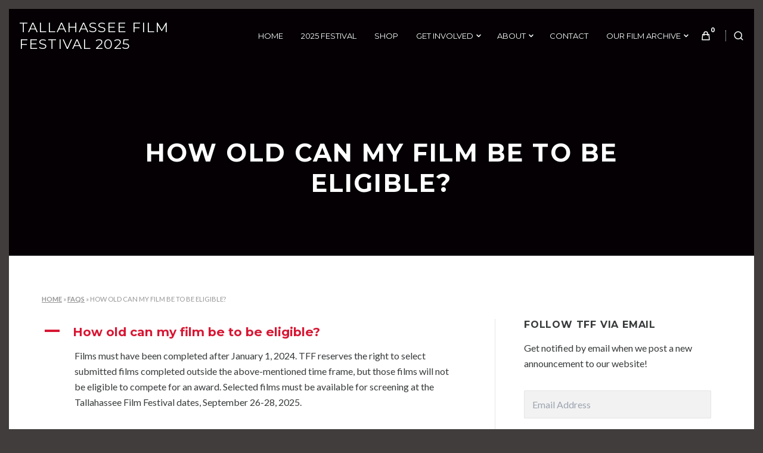

--- FILE ---
content_type: text/html; charset=UTF-8
request_url: https://tallahasseefilmfestival.com/ufaq/how-old-can-my-film-be-to-be-eligible/
body_size: 20382
content:
<!DOCTYPE html>
<html lang="en-US">
<head>
<meta charset="UTF-8">
<meta name="viewport" content="width=device-width, initial-scale=1">

<meta name='robots' content='index, follow, max-image-preview:large, max-snippet:-1, max-video-preview:-1' />
<script>window._wca = window._wca || [];</script>

	<!-- This site is optimized with the Yoast SEO plugin v26.7 - https://yoast.com/wordpress/plugins/seo/ -->
	<title>How old can my film be to be eligible? - Tallahassee Film Festival 2025</title>
	<link rel="canonical" href="https://tallahasseefilmfestival.com/ufaq/how-old-can-my-film-be-to-be-eligible/" />
	<meta property="og:locale" content="en_US" />
	<meta property="og:type" content="article" />
	<meta property="og:title" content="How old can my film be to be eligible? - Tallahassee Film Festival 2025" />
	<meta property="og:description" content="A How old can my film be to be eligible? Films must have been completed after January 1, 2024. TFF&#x2026; Read More How old can my film be to be eligible?" />
	<meta property="og:url" content="https://tallahasseefilmfestival.com/ufaq/how-old-can-my-film-be-to-be-eligible/" />
	<meta property="og:site_name" content="Tallahassee Film Festival 2025" />
	<meta property="article:publisher" content="http://facebook.com/tallahasseefilmfestival" />
	<meta property="article:modified_time" content="2025-02-23T23:46:55+00:00" />
	<meta name="twitter:card" content="summary_large_image" />
	<meta name="twitter:site" content="@tallyfilmfest" />
	<meta name="twitter:label1" content="Est. reading time" />
	<meta name="twitter:data1" content="1 minute" />
	<script type="application/ld+json" class="yoast-schema-graph">{"@context":"https://schema.org","@graph":[{"@type":"WebPage","@id":"https://tallahasseefilmfestival.com/ufaq/how-old-can-my-film-be-to-be-eligible/","url":"https://tallahasseefilmfestival.com/ufaq/how-old-can-my-film-be-to-be-eligible/","name":"How old can my film be to be eligible? - Tallahassee Film Festival 2025","isPartOf":{"@id":"https://tallahasseefilmfestival.com/#website"},"datePublished":"2023-02-01T21:55:03+00:00","dateModified":"2025-02-23T23:46:55+00:00","breadcrumb":{"@id":"https://tallahasseefilmfestival.com/ufaq/how-old-can-my-film-be-to-be-eligible/#breadcrumb"},"inLanguage":"en-US","potentialAction":[{"@type":"ReadAction","target":["https://tallahasseefilmfestival.com/ufaq/how-old-can-my-film-be-to-be-eligible/"]}]},{"@type":"BreadcrumbList","@id":"https://tallahasseefilmfestival.com/ufaq/how-old-can-my-film-be-to-be-eligible/#breadcrumb","itemListElement":[{"@type":"ListItem","position":1,"name":"Home","item":"https://tallahasseefilmfestival.com/"},{"@type":"ListItem","position":2,"name":"FAQs","item":"https://tallahasseefilmfestival.com/ufaq/"},{"@type":"ListItem","position":3,"name":"How old can my film be to be eligible?"}]},{"@type":"WebSite","@id":"https://tallahasseefilmfestival.com/#website","url":"https://tallahasseefilmfestival.com/","name":"Tallahassee Film Festival","description":"","publisher":{"@id":"https://tallahasseefilmfestival.com/#organization"},"potentialAction":[{"@type":"SearchAction","target":{"@type":"EntryPoint","urlTemplate":"https://tallahasseefilmfestival.com/?s={search_term_string}"},"query-input":{"@type":"PropertyValueSpecification","valueRequired":true,"valueName":"search_term_string"}}],"inLanguage":"en-US"},{"@type":"Organization","@id":"https://tallahasseefilmfestival.com/#organization","name":"Tallahassee Film Festival","url":"https://tallahasseefilmfestival.com/","logo":{"@type":"ImageObject","inLanguage":"en-US","@id":"https://tallahasseefilmfestival.com/#/schema/logo/image/","url":"https://tallahasseefilmfestival.com/wp-content/uploads/2019/10/TFF-logo-3k-yellow-on-trans-no-name-no-splat.png","contentUrl":"https://tallahasseefilmfestival.com/wp-content/uploads/2019/10/TFF-logo-3k-yellow-on-trans-no-name-no-splat.png","width":3000,"height":2492,"caption":"Tallahassee Film Festival"},"image":{"@id":"https://tallahasseefilmfestival.com/#/schema/logo/image/"},"sameAs":["http://facebook.com/tallahasseefilmfestival","https://x.com/tallyfilmfest","http://instagram.com/tallyfilmfest","https://www.youtube.com/@tallahasseefilmfestival349"]}]}</script>
	<!-- / Yoast SEO plugin. -->


<link rel='dns-prefetch' href='//stats.wp.com' />
<link rel='dns-prefetch' href='//fonts-api.wp.com' />
<link rel='dns-prefetch' href='//widgets.wp.com' />
<link rel='dns-prefetch' href='//s0.wp.com' />
<link rel='dns-prefetch' href='//0.gravatar.com' />
<link rel='dns-prefetch' href='//1.gravatar.com' />
<link rel='dns-prefetch' href='//2.gravatar.com' />
<link rel='dns-prefetch' href='//jetpack.wordpress.com' />
<link rel='dns-prefetch' href='//public-api.wordpress.com' />
<link rel='preconnect' href='//i0.wp.com' />
<link rel='preconnect' href='//c0.wp.com' />
<link rel="alternate" type="application/rss+xml" title="Tallahassee Film Festival 2025 &raquo; Feed" href="https://tallahasseefilmfestival.com/feed/" />
<link rel="alternate" type="application/rss+xml" title="Tallahassee Film Festival 2025 &raquo; Comments Feed" href="https://tallahasseefilmfestival.com/comments/feed/" />
<link rel="alternate" type="text/calendar" title="Tallahassee Film Festival 2025 &raquo; iCal Feed" href="https://tallahasseefilmfestival.com/events/?ical=1" />
<link rel="alternate" type="application/rss+xml" title="Tallahassee Film Festival 2025 &raquo; How old can my film be to be eligible? Comments Feed" href="https://tallahasseefilmfestival.com/ufaq/how-old-can-my-film-be-to-be-eligible/feed/" />
<link rel="alternate" title="oEmbed (JSON)" type="application/json+oembed" href="https://tallahasseefilmfestival.com/wp-json/oembed/1.0/embed?url=https%3A%2F%2Ftallahasseefilmfestival.com%2Fufaq%2Fhow-old-can-my-film-be-to-be-eligible%2F" />
<link rel="alternate" title="oEmbed (XML)" type="text/xml+oembed" href="https://tallahasseefilmfestival.com/wp-json/oembed/1.0/embed?url=https%3A%2F%2Ftallahasseefilmfestival.com%2Fufaq%2Fhow-old-can-my-film-be-to-be-eligible%2F&#038;format=xml" />
<style id='wp-img-auto-sizes-contain-inline-css' type='text/css'>
img:is([sizes=auto i],[sizes^="auto," i]){contain-intrinsic-size:3000px 1500px}
/*# sourceURL=wp-img-auto-sizes-contain-inline-css */
</style>
<style id='wp-emoji-styles-inline-css' type='text/css'>

	img.wp-smiley, img.emoji {
		display: inline !important;
		border: none !important;
		box-shadow: none !important;
		height: 1em !important;
		width: 1em !important;
		margin: 0 0.07em !important;
		vertical-align: -0.1em !important;
		background: none !important;
		padding: 0 !important;
	}
/*# sourceURL=wp-emoji-styles-inline-css */
</style>
<link rel='stylesheet' id='wp-block-library-css' href='https://c0.wp.com/c/6.9/wp-includes/css/dist/block-library/style.min.css' type='text/css' media='all' />
<style id='wp-block-library-inline-css' type='text/css'>
.has-text-align-justify{text-align:justify;}

/*# sourceURL=wp-block-library-inline-css */
</style><style id='global-styles-inline-css' type='text/css'>
:root{--wp--preset--aspect-ratio--square: 1;--wp--preset--aspect-ratio--4-3: 4/3;--wp--preset--aspect-ratio--3-4: 3/4;--wp--preset--aspect-ratio--3-2: 3/2;--wp--preset--aspect-ratio--2-3: 2/3;--wp--preset--aspect-ratio--16-9: 16/9;--wp--preset--aspect-ratio--9-16: 9/16;--wp--preset--color--black: #000000;--wp--preset--color--cyan-bluish-gray: #abb8c3;--wp--preset--color--white: #ffffff;--wp--preset--color--pale-pink: #f78da7;--wp--preset--color--vivid-red: #cf2e2e;--wp--preset--color--luminous-vivid-orange: #ff6900;--wp--preset--color--luminous-vivid-amber: #fcb900;--wp--preset--color--light-green-cyan: #7bdcb5;--wp--preset--color--vivid-green-cyan: #00d084;--wp--preset--color--pale-cyan-blue: #8ed1fc;--wp--preset--color--vivid-cyan-blue: #0693e3;--wp--preset--color--vivid-purple: #9b51e0;--wp--preset--gradient--vivid-cyan-blue-to-vivid-purple: linear-gradient(135deg,rgb(6,147,227) 0%,rgb(155,81,224) 100%);--wp--preset--gradient--light-green-cyan-to-vivid-green-cyan: linear-gradient(135deg,rgb(122,220,180) 0%,rgb(0,208,130) 100%);--wp--preset--gradient--luminous-vivid-amber-to-luminous-vivid-orange: linear-gradient(135deg,rgb(252,185,0) 0%,rgb(255,105,0) 100%);--wp--preset--gradient--luminous-vivid-orange-to-vivid-red: linear-gradient(135deg,rgb(255,105,0) 0%,rgb(207,46,46) 100%);--wp--preset--gradient--very-light-gray-to-cyan-bluish-gray: linear-gradient(135deg,rgb(238,238,238) 0%,rgb(169,184,195) 100%);--wp--preset--gradient--cool-to-warm-spectrum: linear-gradient(135deg,rgb(74,234,220) 0%,rgb(151,120,209) 20%,rgb(207,42,186) 40%,rgb(238,44,130) 60%,rgb(251,105,98) 80%,rgb(254,248,76) 100%);--wp--preset--gradient--blush-light-purple: linear-gradient(135deg,rgb(255,206,236) 0%,rgb(152,150,240) 100%);--wp--preset--gradient--blush-bordeaux: linear-gradient(135deg,rgb(254,205,165) 0%,rgb(254,45,45) 50%,rgb(107,0,62) 100%);--wp--preset--gradient--luminous-dusk: linear-gradient(135deg,rgb(255,203,112) 0%,rgb(199,81,192) 50%,rgb(65,88,208) 100%);--wp--preset--gradient--pale-ocean: linear-gradient(135deg,rgb(255,245,203) 0%,rgb(182,227,212) 50%,rgb(51,167,181) 100%);--wp--preset--gradient--electric-grass: linear-gradient(135deg,rgb(202,248,128) 0%,rgb(113,206,126) 100%);--wp--preset--gradient--midnight: linear-gradient(135deg,rgb(2,3,129) 0%,rgb(40,116,252) 100%);--wp--preset--font-size--small: 0.889rem;--wp--preset--font-size--medium: 1.266rem;--wp--preset--font-size--large: 1.602rem;--wp--preset--font-size--x-large: 42px;--wp--preset--font-size--normal: 1rem;--wp--preset--font-size--huge: 2.027rem;--wp--preset--font-size--enormous: 3.247rem;--wp--preset--font-size--gigantic: 4.11rem;--wp--preset--font-family--albert-sans: 'Albert Sans', sans-serif;--wp--preset--font-family--alegreya: Alegreya, serif;--wp--preset--font-family--arvo: Arvo, serif;--wp--preset--font-family--bodoni-moda: 'Bodoni Moda', serif;--wp--preset--font-family--bricolage-grotesque: 'Bricolage Grotesque', sans-serif;--wp--preset--font-family--cabin: Cabin, sans-serif;--wp--preset--font-family--chivo: Chivo, sans-serif;--wp--preset--font-family--commissioner: Commissioner, sans-serif;--wp--preset--font-family--cormorant: Cormorant, serif;--wp--preset--font-family--courier-prime: 'Courier Prime', monospace;--wp--preset--font-family--crimson-pro: 'Crimson Pro', serif;--wp--preset--font-family--dm-mono: 'DM Mono', monospace;--wp--preset--font-family--dm-sans: 'DM Sans', sans-serif;--wp--preset--font-family--dm-serif-display: 'DM Serif Display', serif;--wp--preset--font-family--domine: Domine, serif;--wp--preset--font-family--eb-garamond: 'EB Garamond', serif;--wp--preset--font-family--epilogue: Epilogue, sans-serif;--wp--preset--font-family--fahkwang: Fahkwang, sans-serif;--wp--preset--font-family--figtree: Figtree, sans-serif;--wp--preset--font-family--fira-sans: 'Fira Sans', sans-serif;--wp--preset--font-family--fjalla-one: 'Fjalla One', sans-serif;--wp--preset--font-family--fraunces: Fraunces, serif;--wp--preset--font-family--gabarito: Gabarito, system-ui;--wp--preset--font-family--ibm-plex-mono: 'IBM Plex Mono', monospace;--wp--preset--font-family--ibm-plex-sans: 'IBM Plex Sans', sans-serif;--wp--preset--font-family--ibarra-real-nova: 'Ibarra Real Nova', serif;--wp--preset--font-family--instrument-serif: 'Instrument Serif', serif;--wp--preset--font-family--inter: Inter, sans-serif;--wp--preset--font-family--josefin-sans: 'Josefin Sans', sans-serif;--wp--preset--font-family--jost: Jost, sans-serif;--wp--preset--font-family--libre-baskerville: 'Libre Baskerville', serif;--wp--preset--font-family--libre-franklin: 'Libre Franklin', sans-serif;--wp--preset--font-family--literata: Literata, serif;--wp--preset--font-family--lora: Lora, serif;--wp--preset--font-family--merriweather: Merriweather, serif;--wp--preset--font-family--montserrat: Montserrat, sans-serif;--wp--preset--font-family--newsreader: Newsreader, serif;--wp--preset--font-family--noto-sans-mono: 'Noto Sans Mono', sans-serif;--wp--preset--font-family--nunito: Nunito, sans-serif;--wp--preset--font-family--open-sans: 'Open Sans', sans-serif;--wp--preset--font-family--overpass: Overpass, sans-serif;--wp--preset--font-family--pt-serif: 'PT Serif', serif;--wp--preset--font-family--petrona: Petrona, serif;--wp--preset--font-family--piazzolla: Piazzolla, serif;--wp--preset--font-family--playfair-display: 'Playfair Display', serif;--wp--preset--font-family--plus-jakarta-sans: 'Plus Jakarta Sans', sans-serif;--wp--preset--font-family--poppins: Poppins, sans-serif;--wp--preset--font-family--raleway: Raleway, sans-serif;--wp--preset--font-family--roboto: Roboto, sans-serif;--wp--preset--font-family--roboto-slab: 'Roboto Slab', serif;--wp--preset--font-family--rubik: Rubik, sans-serif;--wp--preset--font-family--rufina: Rufina, serif;--wp--preset--font-family--sora: Sora, sans-serif;--wp--preset--font-family--source-sans-3: 'Source Sans 3', sans-serif;--wp--preset--font-family--source-serif-4: 'Source Serif 4', serif;--wp--preset--font-family--space-mono: 'Space Mono', monospace;--wp--preset--font-family--syne: Syne, sans-serif;--wp--preset--font-family--texturina: Texturina, serif;--wp--preset--font-family--urbanist: Urbanist, sans-serif;--wp--preset--font-family--work-sans: 'Work Sans', sans-serif;--wp--preset--spacing--20: 0.44rem;--wp--preset--spacing--30: 0.67rem;--wp--preset--spacing--40: 1rem;--wp--preset--spacing--50: 1.5rem;--wp--preset--spacing--60: 2.25rem;--wp--preset--spacing--70: 3.38rem;--wp--preset--spacing--80: 5.06rem;--wp--preset--shadow--natural: 6px 6px 9px rgba(0, 0, 0, 0.2);--wp--preset--shadow--deep: 12px 12px 50px rgba(0, 0, 0, 0.4);--wp--preset--shadow--sharp: 6px 6px 0px rgba(0, 0, 0, 0.2);--wp--preset--shadow--outlined: 6px 6px 0px -3px rgb(255, 255, 255), 6px 6px rgb(0, 0, 0);--wp--preset--shadow--crisp: 6px 6px 0px rgb(0, 0, 0);}:where(.is-layout-flex){gap: 0.5em;}:where(.is-layout-grid){gap: 0.5em;}body .is-layout-flex{display: flex;}.is-layout-flex{flex-wrap: wrap;align-items: center;}.is-layout-flex > :is(*, div){margin: 0;}body .is-layout-grid{display: grid;}.is-layout-grid > :is(*, div){margin: 0;}:where(.wp-block-columns.is-layout-flex){gap: 2em;}:where(.wp-block-columns.is-layout-grid){gap: 2em;}:where(.wp-block-post-template.is-layout-flex){gap: 1.25em;}:where(.wp-block-post-template.is-layout-grid){gap: 1.25em;}.has-black-color{color: var(--wp--preset--color--black) !important;}.has-cyan-bluish-gray-color{color: var(--wp--preset--color--cyan-bluish-gray) !important;}.has-white-color{color: var(--wp--preset--color--white) !important;}.has-pale-pink-color{color: var(--wp--preset--color--pale-pink) !important;}.has-vivid-red-color{color: var(--wp--preset--color--vivid-red) !important;}.has-luminous-vivid-orange-color{color: var(--wp--preset--color--luminous-vivid-orange) !important;}.has-luminous-vivid-amber-color{color: var(--wp--preset--color--luminous-vivid-amber) !important;}.has-light-green-cyan-color{color: var(--wp--preset--color--light-green-cyan) !important;}.has-vivid-green-cyan-color{color: var(--wp--preset--color--vivid-green-cyan) !important;}.has-pale-cyan-blue-color{color: var(--wp--preset--color--pale-cyan-blue) !important;}.has-vivid-cyan-blue-color{color: var(--wp--preset--color--vivid-cyan-blue) !important;}.has-vivid-purple-color{color: var(--wp--preset--color--vivid-purple) !important;}.has-black-background-color{background-color: var(--wp--preset--color--black) !important;}.has-cyan-bluish-gray-background-color{background-color: var(--wp--preset--color--cyan-bluish-gray) !important;}.has-white-background-color{background-color: var(--wp--preset--color--white) !important;}.has-pale-pink-background-color{background-color: var(--wp--preset--color--pale-pink) !important;}.has-vivid-red-background-color{background-color: var(--wp--preset--color--vivid-red) !important;}.has-luminous-vivid-orange-background-color{background-color: var(--wp--preset--color--luminous-vivid-orange) !important;}.has-luminous-vivid-amber-background-color{background-color: var(--wp--preset--color--luminous-vivid-amber) !important;}.has-light-green-cyan-background-color{background-color: var(--wp--preset--color--light-green-cyan) !important;}.has-vivid-green-cyan-background-color{background-color: var(--wp--preset--color--vivid-green-cyan) !important;}.has-pale-cyan-blue-background-color{background-color: var(--wp--preset--color--pale-cyan-blue) !important;}.has-vivid-cyan-blue-background-color{background-color: var(--wp--preset--color--vivid-cyan-blue) !important;}.has-vivid-purple-background-color{background-color: var(--wp--preset--color--vivid-purple) !important;}.has-black-border-color{border-color: var(--wp--preset--color--black) !important;}.has-cyan-bluish-gray-border-color{border-color: var(--wp--preset--color--cyan-bluish-gray) !important;}.has-white-border-color{border-color: var(--wp--preset--color--white) !important;}.has-pale-pink-border-color{border-color: var(--wp--preset--color--pale-pink) !important;}.has-vivid-red-border-color{border-color: var(--wp--preset--color--vivid-red) !important;}.has-luminous-vivid-orange-border-color{border-color: var(--wp--preset--color--luminous-vivid-orange) !important;}.has-luminous-vivid-amber-border-color{border-color: var(--wp--preset--color--luminous-vivid-amber) !important;}.has-light-green-cyan-border-color{border-color: var(--wp--preset--color--light-green-cyan) !important;}.has-vivid-green-cyan-border-color{border-color: var(--wp--preset--color--vivid-green-cyan) !important;}.has-pale-cyan-blue-border-color{border-color: var(--wp--preset--color--pale-cyan-blue) !important;}.has-vivid-cyan-blue-border-color{border-color: var(--wp--preset--color--vivid-cyan-blue) !important;}.has-vivid-purple-border-color{border-color: var(--wp--preset--color--vivid-purple) !important;}.has-vivid-cyan-blue-to-vivid-purple-gradient-background{background: var(--wp--preset--gradient--vivid-cyan-blue-to-vivid-purple) !important;}.has-light-green-cyan-to-vivid-green-cyan-gradient-background{background: var(--wp--preset--gradient--light-green-cyan-to-vivid-green-cyan) !important;}.has-luminous-vivid-amber-to-luminous-vivid-orange-gradient-background{background: var(--wp--preset--gradient--luminous-vivid-amber-to-luminous-vivid-orange) !important;}.has-luminous-vivid-orange-to-vivid-red-gradient-background{background: var(--wp--preset--gradient--luminous-vivid-orange-to-vivid-red) !important;}.has-very-light-gray-to-cyan-bluish-gray-gradient-background{background: var(--wp--preset--gradient--very-light-gray-to-cyan-bluish-gray) !important;}.has-cool-to-warm-spectrum-gradient-background{background: var(--wp--preset--gradient--cool-to-warm-spectrum) !important;}.has-blush-light-purple-gradient-background{background: var(--wp--preset--gradient--blush-light-purple) !important;}.has-blush-bordeaux-gradient-background{background: var(--wp--preset--gradient--blush-bordeaux) !important;}.has-luminous-dusk-gradient-background{background: var(--wp--preset--gradient--luminous-dusk) !important;}.has-pale-ocean-gradient-background{background: var(--wp--preset--gradient--pale-ocean) !important;}.has-electric-grass-gradient-background{background: var(--wp--preset--gradient--electric-grass) !important;}.has-midnight-gradient-background{background: var(--wp--preset--gradient--midnight) !important;}.has-small-font-size{font-size: var(--wp--preset--font-size--small) !important;}.has-medium-font-size{font-size: var(--wp--preset--font-size--medium) !important;}.has-large-font-size{font-size: var(--wp--preset--font-size--large) !important;}.has-x-large-font-size{font-size: var(--wp--preset--font-size--x-large) !important;}.has-albert-sans-font-family{font-family: var(--wp--preset--font-family--albert-sans) !important;}.has-alegreya-font-family{font-family: var(--wp--preset--font-family--alegreya) !important;}.has-arvo-font-family{font-family: var(--wp--preset--font-family--arvo) !important;}.has-bodoni-moda-font-family{font-family: var(--wp--preset--font-family--bodoni-moda) !important;}.has-bricolage-grotesque-font-family{font-family: var(--wp--preset--font-family--bricolage-grotesque) !important;}.has-cabin-font-family{font-family: var(--wp--preset--font-family--cabin) !important;}.has-chivo-font-family{font-family: var(--wp--preset--font-family--chivo) !important;}.has-commissioner-font-family{font-family: var(--wp--preset--font-family--commissioner) !important;}.has-cormorant-font-family{font-family: var(--wp--preset--font-family--cormorant) !important;}.has-courier-prime-font-family{font-family: var(--wp--preset--font-family--courier-prime) !important;}.has-crimson-pro-font-family{font-family: var(--wp--preset--font-family--crimson-pro) !important;}.has-dm-mono-font-family{font-family: var(--wp--preset--font-family--dm-mono) !important;}.has-dm-sans-font-family{font-family: var(--wp--preset--font-family--dm-sans) !important;}.has-dm-serif-display-font-family{font-family: var(--wp--preset--font-family--dm-serif-display) !important;}.has-domine-font-family{font-family: var(--wp--preset--font-family--domine) !important;}.has-eb-garamond-font-family{font-family: var(--wp--preset--font-family--eb-garamond) !important;}.has-epilogue-font-family{font-family: var(--wp--preset--font-family--epilogue) !important;}.has-fahkwang-font-family{font-family: var(--wp--preset--font-family--fahkwang) !important;}.has-figtree-font-family{font-family: var(--wp--preset--font-family--figtree) !important;}.has-fira-sans-font-family{font-family: var(--wp--preset--font-family--fira-sans) !important;}.has-fjalla-one-font-family{font-family: var(--wp--preset--font-family--fjalla-one) !important;}.has-fraunces-font-family{font-family: var(--wp--preset--font-family--fraunces) !important;}.has-gabarito-font-family{font-family: var(--wp--preset--font-family--gabarito) !important;}.has-ibm-plex-mono-font-family{font-family: var(--wp--preset--font-family--ibm-plex-mono) !important;}.has-ibm-plex-sans-font-family{font-family: var(--wp--preset--font-family--ibm-plex-sans) !important;}.has-ibarra-real-nova-font-family{font-family: var(--wp--preset--font-family--ibarra-real-nova) !important;}.has-instrument-serif-font-family{font-family: var(--wp--preset--font-family--instrument-serif) !important;}.has-inter-font-family{font-family: var(--wp--preset--font-family--inter) !important;}.has-josefin-sans-font-family{font-family: var(--wp--preset--font-family--josefin-sans) !important;}.has-jost-font-family{font-family: var(--wp--preset--font-family--jost) !important;}.has-libre-baskerville-font-family{font-family: var(--wp--preset--font-family--libre-baskerville) !important;}.has-libre-franklin-font-family{font-family: var(--wp--preset--font-family--libre-franklin) !important;}.has-literata-font-family{font-family: var(--wp--preset--font-family--literata) !important;}.has-lora-font-family{font-family: var(--wp--preset--font-family--lora) !important;}.has-merriweather-font-family{font-family: var(--wp--preset--font-family--merriweather) !important;}.has-montserrat-font-family{font-family: var(--wp--preset--font-family--montserrat) !important;}.has-newsreader-font-family{font-family: var(--wp--preset--font-family--newsreader) !important;}.has-noto-sans-mono-font-family{font-family: var(--wp--preset--font-family--noto-sans-mono) !important;}.has-nunito-font-family{font-family: var(--wp--preset--font-family--nunito) !important;}.has-open-sans-font-family{font-family: var(--wp--preset--font-family--open-sans) !important;}.has-overpass-font-family{font-family: var(--wp--preset--font-family--overpass) !important;}.has-pt-serif-font-family{font-family: var(--wp--preset--font-family--pt-serif) !important;}.has-petrona-font-family{font-family: var(--wp--preset--font-family--petrona) !important;}.has-piazzolla-font-family{font-family: var(--wp--preset--font-family--piazzolla) !important;}.has-playfair-display-font-family{font-family: var(--wp--preset--font-family--playfair-display) !important;}.has-plus-jakarta-sans-font-family{font-family: var(--wp--preset--font-family--plus-jakarta-sans) !important;}.has-poppins-font-family{font-family: var(--wp--preset--font-family--poppins) !important;}.has-raleway-font-family{font-family: var(--wp--preset--font-family--raleway) !important;}.has-roboto-font-family{font-family: var(--wp--preset--font-family--roboto) !important;}.has-roboto-slab-font-family{font-family: var(--wp--preset--font-family--roboto-slab) !important;}.has-rubik-font-family{font-family: var(--wp--preset--font-family--rubik) !important;}.has-rufina-font-family{font-family: var(--wp--preset--font-family--rufina) !important;}.has-sora-font-family{font-family: var(--wp--preset--font-family--sora) !important;}.has-source-sans-3-font-family{font-family: var(--wp--preset--font-family--source-sans-3) !important;}.has-source-serif-4-font-family{font-family: var(--wp--preset--font-family--source-serif-4) !important;}.has-space-mono-font-family{font-family: var(--wp--preset--font-family--space-mono) !important;}.has-syne-font-family{font-family: var(--wp--preset--font-family--syne) !important;}.has-texturina-font-family{font-family: var(--wp--preset--font-family--texturina) !important;}.has-urbanist-font-family{font-family: var(--wp--preset--font-family--urbanist) !important;}.has-work-sans-font-family{font-family: var(--wp--preset--font-family--work-sans) !important;}
/*# sourceURL=global-styles-inline-css */
</style>

<style id='classic-theme-styles-inline-css' type='text/css'>
/*! This file is auto-generated */
.wp-block-button__link{color:#fff;background-color:#32373c;border-radius:9999px;box-shadow:none;text-decoration:none;padding:calc(.667em + 2px) calc(1.333em + 2px);font-size:1.125em}.wp-block-file__button{background:#32373c;color:#fff;text-decoration:none}
/*# sourceURL=/wp-includes/css/classic-themes.min.css */
</style>
<link rel='stylesheet' id='mptt-style-css' href='https://tallahasseefilmfestival.com/wp-content/plugins/mp-timetable/media/css/style.css?ver=2.4.16' type='text/css' media='all' />
<style id='woocommerce-inline-inline-css' type='text/css'>
.woocommerce form .form-row .required { visibility: visible; }
/*# sourceURL=woocommerce-inline-inline-css */
</style>
<link rel='stylesheet' id='appetite-google-fonts-css' href='https://fonts-api.wp.com/css?family=Montserrat%3A400%2C400i%2C700%2C700i%7CLato%3A400%2C700%2C400italic%2C700italic&#038;subset=latin%2Clatin-ext%2Ccyrillic%2Ccyrillic-ext&#038;display=swap' type='text/css' media='all' />
<link rel='stylesheet' id='appetite-style-css' href='https://tallahasseefilmfestival.com/wp-content/themes/appetite/style.css?ver=2.2.3' type='text/css' media='all' />
<style id='appetite-style-inline-css' type='text/css'>
.byline { clip: rect(1px, 1px, 1px, 1px); height: 1px; position: absolute; overflow: hidden; width: 1px; }
/*# sourceURL=appetite-style-inline-css */
</style>
<link rel='stylesheet' id='appetite-print-style-css' href='https://tallahasseefilmfestival.com/wp-content/themes/appetite/assets/css/print-style.css?ver=1.0.0' type='text/css' media='print' />
<link rel='stylesheet' id='appetite-singular-style-css' href='https://tallahasseefilmfestival.com/wp-content/themes/appetite/assets/css/pages/singular.css?ver=2.2.1' type='text/css' media='all' />
<link rel='stylesheet' id='appetite-comments-style-css' href='https://tallahasseefilmfestival.com/wp-content/themes/appetite/assets/css/pages/comments.css?ver=2.2.1' type='text/css' media='all' />
<link rel='stylesheet' id='appetite-jetpack-style-css' href='https://tallahasseefilmfestival.com/wp-content/themes/appetite/assets/css/pages/jetpack.css?ver=2.2.1' type='text/css' media='all' />
<link rel='stylesheet' id='appetite-woocommerce-style-css' href='https://tallahasseefilmfestival.com/wp-content/themes/appetite/assets/css/pages/woocommerce.css?ver=2.2.1' type='text/css' media='all' />
<style id='appetite-woocommerce-style-inline-css' type='text/css'>
@font-face {
		font-family: "star";
		src: url("https://tallahasseefilmfestival.com/wp-content/plugins/woocommerce/assets/fonts/star.eot");
		src: url("https://tallahasseefilmfestival.com/wp-content/plugins/woocommerce/assets/fonts/star.eot?#iefix") format("embedded-opentype"),
		url("https://tallahasseefilmfestival.com/wp-content/plugins/woocommerce/assets/fonts/star.woff") format("woff"),
		url("https://tallahasseefilmfestival.com/wp-content/plugins/woocommerce/assets/fonts/star.ttf") format("truetype"),
		url("https://tallahasseefilmfestival.com/wp-content/plugins/woocommerce/assets/fonts/star.svg#star") format("svg");
		font-weight: normal;
		font-style: normal;
	}@font-face {
		font-family: "WooCommerce";
		src: url("https://tallahasseefilmfestival.com/wp-content/plugins/woocommerce/assets/fonts/WooCommerce.eot");
		src: url("https://tallahasseefilmfestival.com/wp-content/plugins/woocommerce/assets/fonts/WooCommerce.eot?#iefix") format("embedded-opentype"),
		url("https://tallahasseefilmfestival.com/wp-content/plugins/woocommerce/assets/fonts/WooCommerce.woff") format("woff"),
		url("https://tallahasseefilmfestival.com/wp-content/plugins/woocommerce/assets/fonts/WooCommerce.ttf") format("truetype"),
		url("https://tallahasseefilmfestival.com/wp-content/plugins/woocommerce/assets/fonts/WooCommerce.svg#WooCommerce") format("svg");
		font-weight: normal;
		font-style: normal;
	}
/*# sourceURL=appetite-woocommerce-style-inline-css */
</style>
<link rel='stylesheet' id='jetpack_likes-css' href='https://tallahasseefilmfestival.com/wp-content/plugins/jetpack/modules/likes/style.css?ver=15.5-a.1' type='text/css' media='all' />
<link rel='stylesheet' id='wp-calypso-bridge-masterbar-css' href='https://tallahasseefilmfestival.com/wp-content/mu-plugins/wpcomsh/vendor/automattic/wc-calypso-bridge/store-on-wpcom/assets/css/masterbar.css?ver=2.11.3' type='text/css' media='all' />
<link rel='stylesheet' id='jetpack-subscriptions-css' href='https://tallahasseefilmfestival.com/wp-content/plugins/jetpack/_inc/build/subscriptions/subscriptions.min.css?ver=15.5-a.1' type='text/css' media='all' />
<style id='jetpack_facebook_likebox-inline-css' type='text/css'>
.widget_facebook_likebox {
	overflow: hidden;
}

/*# sourceURL=https://tallahasseefilmfestival.com/wp-content/plugins/jetpack/modules/widgets/facebook-likebox/style.css */
</style>
<style id='block-visibility-screen-size-styles-inline-css' type='text/css'>
/* Large screens (desktops, 992px and up) */
@media ( min-width: 992px ) {
	.block-visibility-hide-large-screen {
		display: none !important;
	}
}

/* Medium screens (tablets, between 768px and 992px) */
@media ( min-width: 768px ) and ( max-width: 991.98px ) {
	.block-visibility-hide-medium-screen {
		display: none !important;
	}
}

/* Small screens (mobile devices, less than 768px) */
@media ( max-width: 767.98px ) {
	.block-visibility-hide-small-screen {
		display: none !important;
	}
}
/*# sourceURL=block-visibility-screen-size-styles-inline-css */
</style>
<style id='jetpack-global-styles-frontend-style-inline-css' type='text/css'>
:root { --font-headings: unset; --font-base: unset; --font-headings-default: -apple-system,BlinkMacSystemFont,"Segoe UI",Roboto,Oxygen-Sans,Ubuntu,Cantarell,"Helvetica Neue",sans-serif; --font-base-default: -apple-system,BlinkMacSystemFont,"Segoe UI",Roboto,Oxygen-Sans,Ubuntu,Cantarell,"Helvetica Neue",sans-serif;}
/*# sourceURL=jetpack-global-styles-frontend-style-inline-css */
</style>
<link rel='stylesheet' id='wp-block-paragraph-css' href='https://c0.wp.com/c/6.9/wp-includes/blocks/paragraph/style.min.css' type='text/css' media='all' />
<link rel='stylesheet' id='ewd-ufaq-rrssb-css' href='https://tallahasseefilmfestival.com/wp-content/plugins/ultimate-faqs/assets/css/rrssb-min.css?ver=2.4.5' type='text/css' media='all' />
<link rel='stylesheet' id='ewd-ufaq-jquery-ui-css' href='https://tallahasseefilmfestival.com/wp-content/plugins/ultimate-faqs/assets/css/jquery-ui.min.css?ver=2.4.5' type='text/css' media='all' />
<link rel='stylesheet' id='ewd-ufaq-css-css' href='https://tallahasseefilmfestival.com/wp-content/plugins/ultimate-faqs/assets/css/ewd-ufaq.css?ver=2.4.5' type='text/css' media='all' />
<script type="text/javascript" id="jetpack-mu-wpcom-settings-js-before">
/* <![CDATA[ */
var JETPACK_MU_WPCOM_SETTINGS = {"assetsUrl":"https://tallahasseefilmfestival.com/wp-content/mu-plugins/wpcomsh/jetpack_vendor/automattic/jetpack-mu-wpcom/src/build/"};
//# sourceURL=jetpack-mu-wpcom-settings-js-before
/* ]]> */
</script>
<script type="text/javascript" src="https://c0.wp.com/c/6.9/wp-includes/js/jquery/jquery.min.js" id="jquery-core-js"></script>
<script type="text/javascript" src="https://c0.wp.com/c/6.9/wp-includes/js/jquery/jquery-migrate.min.js" id="jquery-migrate-js"></script>
<script type="text/javascript" src="https://c0.wp.com/p/woocommerce/10.4.3/assets/js/jquery-blockui/jquery.blockUI.min.js" id="wc-jquery-blockui-js" defer="defer" data-wp-strategy="defer"></script>
<script type="text/javascript" id="wc-add-to-cart-js-extra">
/* <![CDATA[ */
var wc_add_to_cart_params = {"ajax_url":"/wp-admin/admin-ajax.php","wc_ajax_url":"/?wc-ajax=%%endpoint%%","i18n_view_cart":"View cart","cart_url":"https://tallahasseefilmfestival.com/cart/","is_cart":"","cart_redirect_after_add":"no"};
//# sourceURL=wc-add-to-cart-js-extra
/* ]]> */
</script>
<script type="text/javascript" src="https://c0.wp.com/p/woocommerce/10.4.3/assets/js/frontend/add-to-cart.min.js" id="wc-add-to-cart-js" defer="defer" data-wp-strategy="defer"></script>
<script type="text/javascript" src="https://c0.wp.com/p/woocommerce/10.4.3/assets/js/js-cookie/js.cookie.min.js" id="wc-js-cookie-js" defer="defer" data-wp-strategy="defer"></script>
<script type="text/javascript" id="woocommerce-js-extra">
/* <![CDATA[ */
var woocommerce_params = {"ajax_url":"/wp-admin/admin-ajax.php","wc_ajax_url":"/?wc-ajax=%%endpoint%%","i18n_password_show":"Show password","i18n_password_hide":"Hide password"};
//# sourceURL=woocommerce-js-extra
/* ]]> */
</script>
<script type="text/javascript" src="https://c0.wp.com/p/woocommerce/10.4.3/assets/js/frontend/woocommerce.min.js" id="woocommerce-js" defer="defer" data-wp-strategy="defer"></script>
<script type="text/javascript" id="WCPAY_ASSETS-js-extra">
/* <![CDATA[ */
var wcpayAssets = {"url":"https://tallahasseefilmfestival.com/wp-content/plugins/woocommerce-payments/dist/"};
//# sourceURL=WCPAY_ASSETS-js-extra
/* ]]> */
</script>
<script type="text/javascript" src="https://stats.wp.com/s-202604.js" id="woocommerce-analytics-js" defer="defer" data-wp-strategy="defer"></script>
<link rel="https://api.w.org/" href="https://tallahasseefilmfestival.com/wp-json/" /><link rel="alternate" title="JSON" type="application/json" href="https://tallahasseefilmfestival.com/wp-json/wp/v2/ufaq/10146" /><link rel="EditURI" type="application/rsd+xml" title="RSD" href="https://tallahasseefilmfestival.com/xmlrpc.php?rsd" />

<noscript><style type="text/css">.mptt-shortcode-wrapper .mptt-shortcode-table:first-of-type{display:table!important}.mptt-shortcode-wrapper .mptt-shortcode-table .mptt-event-container:hover{height:auto!important;min-height:100%!important}body.mprm_ie_browser .mptt-shortcode-wrapper .mptt-event-container{height:auto!important}@media (max-width:767px){.mptt-shortcode-wrapper .mptt-shortcode-table:first-of-type{display:none!important}}</style></noscript>    
    <script type="text/javascript">
        var ajaxurl = 'https://tallahasseefilmfestival.com/wp-admin/admin-ajax.php';
    </script>
<meta name="et-api-version" content="v1"><meta name="et-api-origin" content="https://tallahasseefilmfestival.com"><link rel="https://theeventscalendar.com/" href="https://tallahasseefilmfestival.com/wp-json/tribe/tickets/v1/" /><meta name="tec-api-version" content="v1"><meta name="tec-api-origin" content="https://tallahasseefilmfestival.com"><link rel="alternate" href="https://tallahasseefilmfestival.com/wp-json/tribe/events/v1/" />	<style>img#wpstats{display:none}</style>
			<noscript><style>.woocommerce-product-gallery{ opacity: 1 !important; }</style></noscript>
	<style type="text/css" id="custom-background-css">
body.custom-background { background-color: #413d3d; }
</style>
	<style type="text/css" id="custom-colors-css">#masthead.scroll-header a{color:inherit}#masthead .main-navigation ul ul a{color:#fff}#masthead.scroll-header .main-navigation ul ul a{color:#000}body{color:#383a3b}#page div#jp-relatedposts div.jp-relatedposts-items .jp-relatedposts-post .jp-relatedposts-post-title a{color:#b0b2b4}.homepage-widgets .front-page-block .entry-header:after .grid-wrapper .grid-item .entry-header:after,.grid-wrapper .recent-post .entry-header:after{border-bottom-color:#b0b2b4}.homepage-widgets .testimonial-block .testimonial-author:before{border-top-color:#b0b2b4}#colophon{color:#969696}#primary-header .edit-link .post-edit-link{color:#fff}#page .social-list li a:hover:before{color:#fff}.site-header{color:#fff}input[type=submit]:hover{color:#fff}.social-list li a:before{color:#fff}#primary-header .page-title,#primary-header .entry-cats,#primary-header .entry-title,#primary-header .entry-meta,#primary-header .entry-meta a,#primary-header .taxonomy-description{color:#fff}body:not(.search) #page .jetpack-testimonial.hentry .thumb-link:before{color:#fff}.menu-wrapper .hentry .entry-meta span{color:#fff}.gallery-caption{color:#fff}.#primary-header .bx-controls .bx-pager-item a.active{background-color:#fff}body:not(.search) #page .jetpack-testimonial.hentry .thumb-link img{background-color:#fff}#primary-header .bx-controls .bx-pager-item a{border-color:#fff}.single-jetpack-testimonial #primary-header .entry-thumb img{border-color:#fff}#primary-header .bx-controls .bx-pager-item a{border-color:#fff}body{background-color:#413d3d}#colophon,input[type=submit]:hover{background-color:#040004}#primary-header{background-color:#040004}input[type=submit]:hover{border-color:#040004}body:not(.search) #page .jetpack-testimonial.hentry .entry-title a,body:not(.search) #page .jetpack-testimonial.hentry .entry-title:after{color:#e51d3b}.menu-wrapper .menu-group-title .menu-wrapper .hentry .menu-price{color:#e51d3b}a{color:#d81633}blockquote{border-left-color:#d81633}.hentry .entry-header .entry-title a:hover,.hentry .entry-content .more-link-container a:hover,.hentry .entry-summary .more-link-container a:hover{color:#d81633}.widget_tag_cloud a:hover,#secondary .widget a:hover{color:#d81633}.navigation.paging-navigation .numeric-pagination .current,.navigation.paging-navigation .numeric-pagination a:hover{border-color:#d81633}.navigation.paging-navigation .numeric-pagination .current,.navigation.paging-navigation .numeric-pagination a:hover{color:#d81633}#colophon .site-info,#colophon a{color:#e53c56}#primary-header .entry-cats a,#primary-header .entry-cats:before{color:#e53c56}body:not(.search) #page .jetpack-testimonial.hentry .thumb-link:before,#page .social-list li a:hover:before{background-color:#fff}#primary-header .edit-link .post-edit-link{background-color:#e51d3b}body:not(.search) #page .jetpack-testimonial.hentry .thumb-link img,#page .social-list li a:hover:before{border-color:#fff}</style>
<link rel="icon" href="https://i0.wp.com/tallahasseefilmfestival.com/wp-content/uploads/2018/04/cropped-TFF-Favicon.png?fit=32%2C32&#038;ssl=1" sizes="32x32" />
<link rel="icon" href="https://i0.wp.com/tallahasseefilmfestival.com/wp-content/uploads/2018/04/cropped-TFF-Favicon.png?fit=192%2C192&#038;ssl=1" sizes="192x192" />
<link rel="apple-touch-icon" href="https://i0.wp.com/tallahasseefilmfestival.com/wp-content/uploads/2018/04/cropped-TFF-Favicon.png?fit=180%2C180&#038;ssl=1" />
<meta name="msapplication-TileImage" content="https://i0.wp.com/tallahasseefilmfestival.com/wp-content/uploads/2018/04/cropped-TFF-Favicon.png?fit=270%2C270&#038;ssl=1" />
<style type="text/css" id="wp-custom-css">hr.wp-block-separator {
    display: block;
    border: none;
    border-top: 1px solid #ccc;
    margin: 2em 0;
}</style><link rel='stylesheet' id='wc-square-cart-checkout-block-css' href='https://tallahasseefilmfestival.com/wp-content/plugins/woocommerce-square/build/assets/frontend/wc-square-cart-checkout-blocks.css?ver=5.2.0' type='text/css' media='all' />
<link rel='stylesheet' id='wc-blocks-style-css' href='https://c0.wp.com/p/woocommerce/10.4.3/assets/client/blocks/wc-blocks.css' type='text/css' media='all' />
</head>

<body class="wp-singular ufaq-template-default single single-ufaq postid-10146 custom-background wp-embed-responsive wp-theme-appetite theme-appetite woocommerce-no-js tribe-no-js tec-no-tickets-on-recurring tec-no-rsvp-on-recurring has-sidebar has-custom-background inactive-header-image custom-colors author-hidden tribe-theme-appetite">
<div id="page" class="site">
	<a class="skip-link screen-reader-text" href="#content">Skip to content</a>

	<div id="toggle-sidebar" class="toggle-sidebar th-hidden" aria-hidden="true">
		<div class="inner-panel th-stack--lg th-text-sm th-text-secondary-base th-p-base th-pt-sm">
			<button id="close-toggle-sidebar" class="toggle-sidebar-close primary-font clean-button th-block th-justify-center th-w-full th-flex th-items-center" type="button">
				<svg class="svg-icon th-fill-current" width="24" height="24" aria-hidden="true" role="img" focusable="false" xmlns="http://www.w3.org/2000/svg" viewBox="0 0 24 24" fill="none" stroke="currentColor" stroke-width="2" stroke-linecap="round" stroke-linejoin="round"><line x1="18" y1="6" x2="6" y2="18"></line><line x1="6" y1="6" x2="18" y2="18"></line></svg>Close			</button><!-- .toggle-sidebar-close -->

			
<form role="search" method="get" class="search-form th-flex th-max-w-base" action="https://tallahasseefilmfestival.com/">
	<label for="search-form-696e5713ea53f" class="th-block th-w-full">
		<svg class="svg-icon th-fill-current" width="24" height="24" aria-hidden="true" role="img" focusable="false" xmlns="http://www.w3.org/2000/svg" viewBox="0 0 24 24" fill="none" stroke="currentColor" stroke-width="2" stroke-linecap="round" stroke-linejoin="round"><circle cx="11" cy="11" r="8"></circle><line x1="21" y1="21" x2="16.65" y2="16.65"></line></svg>		<span class="screen-reader-text">Search for:</span>
		<input type="search" id="search-form-696e5713ea53f" class="search-field th-block th-w-full"
		placeholder="Search &hellip;"
		value="" name="s" />
	</label>

	<button type="submit" class="search-submit primary-button th-ml-xs">
		Search	</button><!-- .search-submit -->
</form><!-- .search-form -->

			<nav id="mobile-navigation" class="site-menu mobile-navigation lg:th-hidden th-block" aria-label="Mobile Menu"></nav>

            
<nav class="social-list th-text-center" aria-label="Social Links Menu">
	<ul id="menu-social" class="menu-items list-unstyled th-flex th-flex-wrap th-justify-center"><li id="menu-item-16" class="menu-item menu-item-type-custom menu-item-object-custom menu-item-16"><a target="_blank" href="http://facebook.com/tallahasseefilmfestival"><span class="screen-reader-text social-meta">Facebook</span><svg class="svg-icon th-fill-current" width="20" height="20" aria-hidden="true" role="img" focusable="false" viewBox="0 0 24 24" xmlns="http://www.w3.org/2000/svg"><path d="M23.9981 11.9991C23.9981 5.37216 18.626 0 11.9991 0C5.37216 0 0 5.37216 0 11.9991C0 17.9882 4.38789 22.9522 10.1242 23.8524V15.4676H7.07758V11.9991H10.1242V9.35553C10.1242 6.34826 11.9156 4.68714 14.6564 4.68714C15.9692 4.68714 17.3424 4.92149 17.3424 4.92149V7.87439H15.8294C14.3388 7.87439 13.8739 8.79933 13.8739 9.74824V11.9991H17.2018L16.6698 15.4676H13.8739V23.8524C19.6103 22.9522 23.9981 17.9882 23.9981 11.9991Z"/></svg></a></li>
<li id="menu-item-17" class="menu-item menu-item-type-custom menu-item-object-custom menu-item-17"><a target="_blank" href="http://twitter.com/tallyfilmfest"><span class="screen-reader-text social-meta">Twitter</span><svg class="svg-icon th-fill-current" width="20" height="20" aria-hidden="true" role="img" focusable="false" viewBox="0 0 24 24" xmlns="http://www.w3.org/2000/svg"><path d="M23.954 4.569c-.885.389-1.83.654-2.825.775 1.014-.611 1.794-1.574 2.163-2.723-.951.555-2.005.959-3.127 1.184-.896-.959-2.173-1.559-3.591-1.559-2.717 0-4.92 2.203-4.92 4.917 0 .39.045.765.127 1.124C7.691 8.094 4.066 6.13 1.64 3.161c-.427.722-.666 1.561-.666 2.475 0 1.71.87 3.213 2.188 4.096-.807-.026-1.566-.248-2.228-.616v.061c0 2.385 1.693 4.374 3.946 4.827-.413.111-.849.171-1.296.171-.314 0-.615-.03-.916-.086.631 1.953 2.445 3.377 4.604 3.417-1.68 1.319-3.809 2.105-6.102 2.105-.39 0-.779-.023-1.17-.067 2.189 1.394 4.768 2.209 7.557 2.209 9.054 0 13.999-7.496 13.999-13.986 0-.209 0-.42-.015-.63.961-.689 1.8-1.56 2.46-2.548l-.047-.02z"/></svg></a></li>
<li id="menu-item-19" class="menu-item menu-item-type-custom menu-item-object-custom menu-item-19"><a target="_blank" href="http://instagram.com/tallyfilmfest"><span class="screen-reader-text social-meta">Instagram</span><svg class="svg-icon th-fill-current" width="20" height="20" aria-hidden="true" role="img" focusable="false" viewBox="0 0 24 24" xmlns="http://www.w3.org/2000/svg"><path d="M12 0C8.74 0 8.333.015 7.053.072 5.775.132 4.905.333 4.14.63c-.789.306-1.459.717-2.126 1.384S.935 3.35.63 4.14C.333 4.905.131 5.775.072 7.053.012 8.333 0 8.74 0 12s.015 3.667.072 4.947c.06 1.277.261 2.148.558 2.913.306.788.717 1.459 1.384 2.126.667.666 1.336 1.079 2.126 1.384.766.296 1.636.499 2.913.558C8.333 23.988 8.74 24 12 24s3.667-.015 4.947-.072c1.277-.06 2.148-.262 2.913-.558.788-.306 1.459-.718 2.126-1.384.666-.667 1.079-1.335 1.384-2.126.296-.765.499-1.636.558-2.913.06-1.28.072-1.687.072-4.947s-.015-3.667-.072-4.947c-.06-1.277-.262-2.149-.558-2.913-.306-.789-.718-1.459-1.384-2.126C21.319 1.347 20.651.935 19.86.63c-.765-.297-1.636-.499-2.913-.558C15.667.012 15.26 0 12 0zm0 2.16c3.203 0 3.585.016 4.85.071 1.17.055 1.805.249 2.227.415.562.217.96.477 1.382.896.419.42.679.819.896 1.381.164.422.36 1.057.413 2.227.057 1.266.07 1.646.07 4.85s-.015 3.585-.074 4.85c-.061 1.17-.256 1.805-.421 2.227-.224.562-.479.96-.899 1.382-.419.419-.824.679-1.38.896-.42.164-1.065.36-2.235.413-1.274.057-1.649.07-4.859.07-3.211 0-3.586-.015-4.859-.074-1.171-.061-1.816-.256-2.236-.421-.569-.224-.96-.479-1.379-.899-.421-.419-.69-.824-.9-1.38-.165-.42-.359-1.065-.42-2.235-.045-1.26-.061-1.649-.061-4.844 0-3.196.016-3.586.061-4.861.061-1.17.255-1.814.42-2.234.21-.57.479-.96.9-1.381.419-.419.81-.689 1.379-.898.42-.166 1.051-.361 2.221-.421 1.275-.045 1.65-.06 4.859-.06l.045.03zm0 3.678c-3.405 0-6.162 2.76-6.162 6.162 0 3.405 2.76 6.162 6.162 6.162 3.405 0 6.162-2.76 6.162-6.162 0-3.405-2.76-6.162-6.162-6.162zM12 16c-2.21 0-4-1.79-4-4s1.79-4 4-4 4 1.79 4 4-1.79 4-4 4zm7.846-10.405c0 .795-.646 1.44-1.44 1.44-.795 0-1.44-.646-1.44-1.44 0-.794.646-1.439 1.44-1.439.793-.001 1.44.645 1.44 1.439z"/></svg></a></li>
<li id="menu-item-2272" class="menu-item menu-item-type-custom menu-item-object-custom menu-item-2272"><a href="https://www.youtube.com/channel/UCG5OKDiQayAoXPlkD-CDNeA"><span class="screen-reader-text social-meta">YouTube</span><svg class="svg-icon th-fill-current" width="20" height="20" aria-hidden="true" role="img" focusable="false" xmlns="http://www.w3.org/2000/svg" viewBox="0 0 24 24"><path d="M23.495 6.205a3.007 3.007 0 0 0-2.088-2.088c-1.87-.501-9.396-.501-9.396-.501s-7.507-.01-9.396.501A3.007 3.007 0 0 0 .527 6.205a31.247 31.247 0 0 0-.522 5.805 31.247 31.247 0 0 0 .522 5.783 3.007 3.007 0 0 0 2.088 2.088c1.868.502 9.396.502 9.396.502s7.506 0 9.396-.502a3.007 3.007 0 0 0 2.088-2.088 31.247 31.247 0 0 0 .5-5.783 31.247 31.247 0 0 0-.5-5.805zM9.609 15.601V8.408l6.264 3.602z"/></svg></a></li>
</ul></nav><!-- .social-list -->
		</div><!-- .inner-panel -->
	</div><!-- #toggle-sidebar -->

	<header id="masthead" class="site-header primary-font th-flex sm:th-flex-nowrap th-flex-wrap th-justify-center th-items-center sm:th-p-lg th-p-base">
		<div class="site-branding th-stack--sm sm:th-text-left th-text-center sm:th-mb-0 th-mb-base th-w-full">
							<p class="site-title th-uppercase th-text-xl th-mb-0"><a href="https://tallahasseefilmfestival.com/">Tallahassee Film Festival 2025</a></p>
					</div><!-- .site-branding -->

		<nav id="site-navigation" class="site-menu main-navigation th-uppercase lg:th-block th-hidden th-w-full" aria-label="Primary Menu">
			<ul id="menu-primary" class="menu th-flex th-flex-wrap th-justify-end"><li id="menu-item-442" class="menu-item menu-item-type-custom menu-item-object-custom menu-item-442"><a href="https://tallahasseefilmfestival.wordpress.com">Home</a></li>
<li id="menu-item-15768" class="menu-item menu-item-type-post_type menu-item-object-page menu-item-15768"><a href="https://tallahasseefilmfestival.com/2025-festival/">2025 Festival</a></li>
<li id="menu-item-9096" class="menu-item menu-item-type-post_type menu-item-object-page menu-item-9096"><a href="https://tallahasseefilmfestival.com/passes/">Shop</a></li>
<li id="menu-item-11909" class="menu-item menu-item-type-post_type menu-item-object-page menu-item-has-children menu-item-11909"><a href="https://tallahasseefilmfestival.com/get-involved/">Get Involved</a><span class="arrow-icon" aria-hidden="true"><svg class="svg-icon th-fill-current" width="24" height="24" aria-hidden="true" role="img" focusable="false" xmlns="http://www.w3.org/2000/svg" viewBox="0 0 24 24" fill="none" stroke="currentColor" stroke-width="2" stroke-linecap="round" stroke-linejoin="round"><polyline points="6 9 12 15 18 9"></polyline></svg></span>
<ul class="sub-menu">
	<li id="menu-item-10492" class="menu-item menu-item-type-post_type menu-item-object-page menu-item-10492"><a href="https://tallahasseefilmfestival.com/sponsors/">Sponsors &amp; Partners</a></li>
	<li id="menu-item-11908" class="menu-item menu-item-type-post_type menu-item-object-page menu-item-11908"><a href="https://tallahasseefilmfestival.com/get-involved/">Get Involved</a></li>
</ul>
</li>
<li id="menu-item-13" class="menu-item menu-item-type-post_type menu-item-object-page menu-item-has-children menu-item-13"><a href="https://tallahasseefilmfestival.com/about/">About</a><span class="arrow-icon" aria-hidden="true"><svg class="svg-icon th-fill-current" width="24" height="24" aria-hidden="true" role="img" focusable="false" xmlns="http://www.w3.org/2000/svg" viewBox="0 0 24 24" fill="none" stroke="currentColor" stroke-width="2" stroke-linecap="round" stroke-linejoin="round"><polyline points="6 9 12 15 18 9"></polyline></svg></span>
<ul class="sub-menu">
	<li id="menu-item-10480" class="menu-item menu-item-type-post_type menu-item-object-page menu-item-10480"><a href="https://tallahasseefilmfestival.com/about/">About</a></li>
	<li id="menu-item-9713" class="menu-item menu-item-type-post_type menu-item-object-page menu-item-9713"><a href="https://tallahasseefilmfestival.com/faqs/">FAQs</a></li>
	<li id="menu-item-10481" class="menu-item menu-item-type-post_type menu-item-object-page current_page_parent menu-item-10481"><a href="https://tallahasseefilmfestival.com/blog/">News</a></li>
	<li id="menu-item-10491" class="menu-item menu-item-type-post_type menu-item-object-page menu-item-10491"><a href="https://tallahasseefilmfestival.com/sponsors/">Sponsors &amp; Partners</a></li>
	<li id="menu-item-11851" class="menu-item menu-item-type-post_type menu-item-object-page menu-item-has-children menu-item-11851"><a href="https://tallahasseefilmfestival.com/submit/">How to Submit Your Film to Tallahassee Film Festival 2026</a><span class="arrow-icon" aria-hidden="true"><svg class="svg-icon th-fill-current" width="24" height="24" aria-hidden="true" role="img" focusable="false" xmlns="http://www.w3.org/2000/svg" viewBox="0 0 24 24" fill="none" stroke="currentColor" stroke-width="2" stroke-linecap="round" stroke-linejoin="round"><polyline points="6 9 12 15 18 9"></polyline></svg></span>
	<ul class="sub-menu">
		<li id="menu-item-11852" class="menu-item menu-item-type-post_type menu-item-object-page menu-item-11852"><a href="https://tallahasseefilmfestival.com/submit/rules/">Film Submission and Competition Rules and Terms</a></li>
	</ul>
</li>
	<li id="menu-item-7378" class="menu-item menu-item-type-custom menu-item-object-custom menu-item-7378"><a href="https://tffcinemaseries.eventive.org/films">TFF Virtual Cinema</a></li>
	<li id="menu-item-1682" class="menu-item menu-item-type-post_type menu-item-object-page menu-item-1682"><a href="https://tallahasseefilmfestival.com/bootcamp/">Youth Filmmaking Bootcamp</a></li>
	<li id="menu-item-1333" class="menu-item menu-item-type-custom menu-item-object-custom menu-item-1333"><a href="http://tallahasseefilmfestival.com/testimonial">Testimonials</a></li>
	<li id="menu-item-12698" class="menu-item menu-item-type-custom menu-item-object-custom menu-item-12698"><a href="https://www.flickr.com/photos/tallahasseefilmfestival/albums/">2023 Festival Photo Album</a></li>
</ul>
</li>
<li id="menu-item-14" class="menu-item menu-item-type-post_type menu-item-object-page menu-item-14"><a href="https://tallahasseefilmfestival.com/contact/">Contact</a></li>
<li id="menu-item-313" class="menu-item menu-item-type-post_type menu-item-object-page menu-item-has-children menu-item-313"><a href="https://tallahasseefilmfestival.com/films/">Our Film Archive</a><span class="arrow-icon" aria-hidden="true"><svg class="svg-icon th-fill-current" width="24" height="24" aria-hidden="true" role="img" focusable="false" xmlns="http://www.w3.org/2000/svg" viewBox="0 0 24 24" fill="none" stroke="currentColor" stroke-width="2" stroke-linecap="round" stroke-linejoin="round"><polyline points="6 9 12 15 18 9"></polyline></svg></span>
<ul class="sub-menu">
	<li id="menu-item-16865" class="menu-item menu-item-type-post_type menu-item-object-page menu-item-has-children menu-item-16865"><a href="https://tallahasseefilmfestival.com/2025-films/">2025 Films</a><span class="arrow-icon" aria-hidden="true"><svg class="svg-icon th-fill-current" width="24" height="24" aria-hidden="true" role="img" focusable="false" xmlns="http://www.w3.org/2000/svg" viewBox="0 0 24 24" fill="none" stroke="currentColor" stroke-width="2" stroke-linecap="round" stroke-linejoin="round"><polyline points="6 9 12 15 18 9"></polyline></svg></span>
	<ul class="sub-menu">
		<li id="menu-item-17514" class="menu-item menu-item-type-post_type menu-item-object-page menu-item-17514"><a href="https://tallahasseefilmfestival.com/2025-music/">2025 Music</a></li>
	</ul>
</li>
	<li id="menu-item-12429" class="menu-item menu-item-type-post_type menu-item-object-page menu-item-12429"><a href="https://tallahasseefilmfestival.com/2024-films/">2024 Films</a></li>
	<li id="menu-item-10796" class="menu-item menu-item-type-post_type menu-item-object-page menu-item-10796"><a href="https://tallahasseefilmfestival.com/2023-films/">2023 Films</a></li>
	<li id="menu-item-10101" class="menu-item menu-item-type-post_type menu-item-object-page menu-item-10101"><a href="https://tallahasseefilmfestival.com/2022-films/">2022 Films</a></li>
	<li id="menu-item-8146" class="menu-item menu-item-type-post_type menu-item-object-page menu-item-8146"><a href="https://tallahasseefilmfestival.com/2021-films/">2021 Films</a></li>
	<li id="menu-item-6707" class="menu-item menu-item-type-post_type menu-item-object-page menu-item-6707"><a href="https://tallahasseefilmfestival.com/2020-films/">2020 Films</a></li>
	<li id="menu-item-2518" class="menu-item menu-item-type-post_type menu-item-object-page menu-item-2518"><a href="https://tallahasseefilmfestival.com/films/2019-official-selections/">2019 Films</a></li>
	<li id="menu-item-7377" class="menu-item menu-item-type-post_type menu-item-object-page menu-item-7377"><a href="https://tallahasseefilmfestival.com/films/">2018 to 2009</a></li>
</ul>
</li>
</ul>		</nav><!-- #site-navigation -->

				<a class="cart-contents" href="https://tallahasseefilmfestival.com/cart/" title="View your shopping cart">
			<svg class="svg-icon th-fill-current" width="18" height="18" aria-hidden="true" role="img" focusable="false" xmlns="http://www.w3.org/2000/svg" fill="none" viewBox="0 0 24 24" stroke="currentColor"><path stroke-linecap="round" stroke-linejoin="round" stroke-width="2" d="M16 11V7a4 4 0 00-8 0v4M5 9h14l1 12H4L5 9z" /></svg>			<span class="count">0</span>
		</a>
		
		<button id="sidebar-button" class="toggle-sidebar-button clean-button th-uppercase th-flex th-items-center lg:th-ml-sm" type="button" aria-expanded="false">
			<svg class="svg-icon th-fill-current" width="24" height="24" aria-hidden="true" role="img" focusable="false" xmlns="http://www.w3.org/2000/svg" viewBox="0 0 24 24" fill="none" stroke="currentColor" stroke-width="2" stroke-linecap="round" stroke-linejoin="round"><circle cx="11" cy="11" r="8"></circle><line x1="21" y1="21" x2="16.65" y2="16.65"></line></svg>			<span class="screen-reader-text header-search">Search</span>
			<svg class="svg-icon th-fill-current" width="24" height="24" aria-hidden="true" role="img" focusable="false" xmlns="http://www.w3.org/2000/svg" viewBox="0 0 24 24" fill="none" stroke="currentColor" stroke-width="2" stroke-linecap="round" stroke-linejoin="round"><line x1="3" y1="12" x2="21" y2="12"></line><line x1="3" y1="6" x2="21" y2="6"></line><line x1="3" y1="18" x2="21" y2="18"></line></svg>			<span class="header-menu lg:th-hidden th-block">Menu</span>
			<svg class="svg-icon th-fill-current" width="24" height="24" aria-hidden="true" role="img" focusable="false" xmlns="http://www.w3.org/2000/svg" viewBox="0 0 24 24" fill="none" stroke="currentColor" stroke-width="2" stroke-linecap="round" stroke-linejoin="round"><line x1="18" y1="6" x2="6" y2="18"></line><line x1="6" y1="6" x2="18" y2="18"></line></svg>		</button><!-- .toggle-sidebar-button -->
	</header><!-- #masthead -->

	<div id="content" class="site-content lg:th-pb-3xl md:th-pb-xl th-pb-lg">

<div id="primary-header" class="page-header th-text-center th-uppercase lg:th-mb-3xl md:th-mb-xl th-mb-lg">
	
	<div class="container sm:th-py-4xl th-py-2xl th-stack--lg">
		<h1 class="page-title entry-title sm:th-text-6xl th-text-3xl th-mx-auto th-tracking-wide">How old can my film be to be eligible?</h1>	</div><!-- .container -->
</div><!-- #primary-header -->

<div class="entry-breadcrumbs yoast container th-uppercase th-text-2xs th-text-secondary-base th-links-inherit th-mb-md"><span><span><a href="https://tallahasseefilmfestival.com/">Home</a></span> » <span><a href="https://tallahasseefilmfestival.com/ufaq/">FAQs</a></span> » <span class="breadcrumb_last" aria-current="page">How old can my film be to be eligible?</span></span></div>
<div class="container th-flex th-flex-wrap">
	<main id="main" class="site-main th-w-full th-stack--2xl">

		
<article id="post-10146" class="th-stack--lg post-10146 ufaq type-ufaq status-publish hentry ufaq-category-submitting-a-film ufaq-tag-eligibility">
	<div class="entry-content th-content">
		<div  class="ewd-ufaq-faq-list ewd-ufaq-page-type-distinct ewd-ufaq-category-tabs-" id='ewd-ufaq-faq-list'>

	<input type='hidden' name='show_on_load' value='' id='ewd-ufaq-show-on-load' />
<input type='hidden' name='include_category' value='' id='ewd-ufaq-include-category' />
<input type='hidden' name='exclude_category' value='' id='ewd-ufaq-exclude-category' />
<input type='hidden' name='orderby' value='title' id='ewd-ufaq-orderby' />
<input type='hidden' name='order' value='asc' id='ewd-ufaq-order' />
<input type='hidden' name='post_count' value='-1' id='ewd-ufaq-post-count' />
<input type='hidden' name='current_url' value='/ufaq/how-old-can-my-film-be-to-be-eligible/' id='ewd-ufaq-current-url' />
	
	
	<div class='ewd-ufaq-faqs'>

		<div  class="ewd-ufaq-faq-div ewd-ufaq-faq-column-count-one ewd-ufaq-faq-responsive-columns- ewd-ufaq-faq-display-style-default ewd-ufaq-can-be-toggled" id='ewd-ufaq-post-10146-tBFTALkBQk' data-post_id='10146'>

		
	<div class='ewd-ufaq-faq-title ewd-ufaq-faq-toggle'>
	
	<a class='ewd-ufaq-post-margin'  href='#' role="button">

		<div class='ewd-ufaq-post-margin-symbol ewd-ufaq-'>
			<span >A</span>
		</div>

		<div class='ewd-ufaq-faq-title-text'>

			<h4>
				How old can my film be to be eligible?			</h4>

		</div>

		<div class='ewd-ufaq-clear'></div>

	</a>
	
</div>
	
	<div class='ewd-ufaq-faq-body' >

		
			
		
			<div class='ewd-ufaq-post-margin ewd-ufaq-faq-post'>
	
<p>Films must have been completed after January 1, 2024. TFF reserves the right to select submitted films completed outside the above-mentioned time frame, but those films will not be eligible to compete for an award. Selected films must be available for screening at the Tallahassee Film Festival dates, September 26-28, 2025.</p>
</div>
		
			
		
			
		
			
		
			
		
			
		
			
		
			
		
			
		
	</div>

</div>
	</div>

	
</div>	</div><!-- .entry-content -->

	</article><!-- #post-## -->

<div id="comments" class="comments-area th-flex th-flex-wrap th-stack--lg">
	
		<div id="respond" class="comment-respond">
			<h3 id="reply-title" class="comment-reply-title">Leave a Reply<small><a rel="nofollow" id="cancel-comment-reply-link" href="/ufaq/how-old-can-my-film-be-to-be-eligible/#respond" style="display:none;">Cancel reply</a></small></h3>			<form id="commentform" class="comment-form">
				<iframe
					title="Comment Form"
					src="https://jetpack.wordpress.com/jetpack-comment/?blogid=133597336&#038;postid=10146&#038;comment_registration=0&#038;require_name_email=1&#038;stc_enabled=1&#038;stb_enabled=1&#038;show_avatars=1&#038;avatar_default=identicon&#038;greeting=Leave+a+Reply&#038;jetpack_comments_nonce=2b818ff0cd&#038;greeting_reply=Leave+a+Reply+to+%25s&#038;color_scheme=light&#038;lang=en_US&#038;jetpack_version=15.5-a.1&#038;iframe_unique_id=1&#038;show_cookie_consent=10&#038;has_cookie_consent=0&#038;is_current_user_subscribed=0&#038;token_key=%3Bnormal%3B&#038;sig=c641d7126717ad2c10200dc278151930298825cd#parent=https%3A%2F%2Ftallahasseefilmfestival.com%2Fufaq%2Fhow-old-can-my-film-be-to-be-eligible%2F"
											name="jetpack_remote_comment"
						style="width:100%; height: 430px; border:0;"
										class="jetpack_remote_comment"
					id="jetpack_remote_comment"
					sandbox="allow-same-origin allow-top-navigation allow-scripts allow-forms allow-popups"
				>
									</iframe>
									<!--[if !IE]><!-->
					<script>
						document.addEventListener('DOMContentLoaded', function () {
							var commentForms = document.getElementsByClassName('jetpack_remote_comment');
							for (var i = 0; i < commentForms.length; i++) {
								commentForms[i].allowTransparency = false;
								commentForms[i].scrolling = 'no';
							}
						});
					</script>
					<!--<![endif]-->
							</form>
		</div>

		
		<input type="hidden" name="comment_parent" id="comment_parent" value="" />

		<p class="akismet_comment_form_privacy_notice">This site uses Akismet to reduce spam. <a href="https://akismet.com/privacy/" target="_blank" rel="nofollow noopener">Learn how your comment data is processed.</a></p></div><!-- #comments -->

	<nav class="navigation post-navigation" aria-label="Posts">
		<h2 class="screen-reader-text">Post navigation</h2>
		<div class="nav-links"><div class="nav-previous"><a href="https://tallahasseefilmfestival.com/ufaq/do-you-require-premiere-status-for-submitted-films/" rel="prev"><svg class="svg-icon th-fill-current" width="24" height="24" aria-hidden="true" role="img" focusable="false" xmlns="http://www.w3.org/2000/svg" viewBox="0 0 24 24" fill="none" stroke="currentColor" stroke-width="2" stroke-linecap="round" stroke-linejoin="round"><polyline points="15 18 9 12 15 6"></polyline></svg><span class="meta-nav th-mb-2xs th-font-heading th-block th-uppercase th-text-secondary-base th-text-xs th-tracking-wide">Previous</span> <span class="post-title th-italic th-font-bold">Do you require “premiere status” for submitted films?</span></a></div><div class="nav-next"><a href="https://tallahasseefilmfestival.com/ufaq/does-my-film-have-to-have-been-completed-this-year-to-be-eligible/" rel="next"><svg class="svg-icon th-fill-current" width="24" height="24" aria-hidden="true" role="img" focusable="false" xmlns="http://www.w3.org/2000/svg" viewBox="0 0 24 24" fill="none" stroke="currentColor" stroke-width="2" stroke-linecap="round" stroke-linejoin="round"><polyline points="9 18 15 12 9 6"></polyline></svg><span class="meta-nav th-mb-2xs th-font-heading th-block th-uppercase th-text-secondary-base th-text-xs th-tracking-wide">Next</span> <span class="post-title th-italic th-font-bold">Does my film have to have been completed this year to be eligible?</span></a></div></div>
	</nav>
	</main><!-- #main -->

	
<aside id="secondary" class="widget-area sidebar-section th-w-full th-pt-2xl th-mt-2xl">
	<section id="blog_subscription-3" class="widget widget_blog_subscription jetpack_subscription_widget"><h2 class="widget-title th-uppercase th-text-base th-mb-base">Follow TFF via Email</h2>
			<div class="wp-block-jetpack-subscriptions__container">
			<form action="#" method="post" accept-charset="utf-8" id="subscribe-blog-blog_subscription-3"
				data-blog="133597336"
				data-post_access_level="everybody" >
									<div id="subscribe-text"><p>Get notified by email when we post a new announcement to our website!</p>
</div>
										<p id="subscribe-email">
						<label id="jetpack-subscribe-label"
							class="screen-reader-text"
							for="subscribe-field-blog_subscription-3">
							Email Address						</label>
						<input type="email" name="email" autocomplete="email" required="required"
																					value=""
							id="subscribe-field-blog_subscription-3"
							placeholder="Email Address"
						/>
					</p>

					<p id="subscribe-submit"
											>
						<input type="hidden" name="action" value="subscribe"/>
						<input type="hidden" name="source" value="https://tallahasseefilmfestival.com/ufaq/how-old-can-my-film-be-to-be-eligible/"/>
						<input type="hidden" name="sub-type" value="widget"/>
						<input type="hidden" name="redirect_fragment" value="subscribe-blog-blog_subscription-3"/>
						<input type="hidden" id="_wpnonce" name="_wpnonce" value="1b35020b40" /><input type="hidden" name="_wp_http_referer" value="/ufaq/how-old-can-my-film-be-to-be-eligible/" />						<button type="submit"
															class="wp-block-button__link"
																					name="jetpack_subscriptions_widget"
						>
							Subscribe						</button>
					</p>
							</form>
							<div class="wp-block-jetpack-subscriptions__subscount">
					Join 216 other subscribers				</div>
						</div>
			
</section><section id="facebook-likebox-3" class="widget widget_facebook_likebox">		<div id="fb-root"></div>
		<div class="fb-page" data-href="https://www.facebook.com/tallahasseefilmfestival" data-width="340"  data-height="600" data-hide-cover="false" data-show-facepile="true" data-tabs="timeline" data-hide-cta="false" data-small-header="false">
		<div class="fb-xfbml-parse-ignore"><blockquote cite="https://www.facebook.com/tallahasseefilmfestival"><a href="https://www.facebook.com/tallahasseefilmfestival"></a></blockquote></div>
		</div>
		</section><section id="widget_contact_info-1" class="widget widget_contact_info"><h2 class="widget-title th-uppercase th-text-base th-mb-base">Our Mailing Address</h2><div itemscope itemtype="http://schema.org/LocalBusiness"><div class="confit-address" itemscope itemtype="http://schema.org/PostalAddress" itemprop="address"><a href="https://maps.google.com/maps?z=16&#038;q=3551%2Bblair%2Bstone%2Brd%2C%2Bsuite%2B105-111%2Btallahassee%2C%2Bflorida%2B32301" target="_blank" rel="noopener noreferrer">3551 Blair Stone Rd, Suite 105-111<br/>Tallahassee, Florida 32301</a></div></div></section></aside><!-- #secondary -->
</div><!-- .container -->


	</div><!-- #content -->

	<footer id="colophon" class="site-footer th-text-secondary-base th-bg-primary-base lg:th-pt-3xl md:th-py-xl th-py-lg">
		<div class="container th-stack--lg">
			
<nav class="social-list th-text-center" aria-label="Social Links Menu">
	<ul id="menu-social-1" class="menu-items list-unstyled th-flex th-flex-wrap th-justify-center"><li class="menu-item menu-item-type-custom menu-item-object-custom menu-item-16"><a target="_blank" href="http://facebook.com/tallahasseefilmfestival"><span class="screen-reader-text social-meta">Facebook</span><svg class="svg-icon th-fill-current" width="20" height="20" aria-hidden="true" role="img" focusable="false" viewBox="0 0 24 24" xmlns="http://www.w3.org/2000/svg"><path d="M23.9981 11.9991C23.9981 5.37216 18.626 0 11.9991 0C5.37216 0 0 5.37216 0 11.9991C0 17.9882 4.38789 22.9522 10.1242 23.8524V15.4676H7.07758V11.9991H10.1242V9.35553C10.1242 6.34826 11.9156 4.68714 14.6564 4.68714C15.9692 4.68714 17.3424 4.92149 17.3424 4.92149V7.87439H15.8294C14.3388 7.87439 13.8739 8.79933 13.8739 9.74824V11.9991H17.2018L16.6698 15.4676H13.8739V23.8524C19.6103 22.9522 23.9981 17.9882 23.9981 11.9991Z"/></svg></a></li>
<li class="menu-item menu-item-type-custom menu-item-object-custom menu-item-17"><a target="_blank" href="http://twitter.com/tallyfilmfest"><span class="screen-reader-text social-meta">Twitter</span><svg class="svg-icon th-fill-current" width="20" height="20" aria-hidden="true" role="img" focusable="false" viewBox="0 0 24 24" xmlns="http://www.w3.org/2000/svg"><path d="M23.954 4.569c-.885.389-1.83.654-2.825.775 1.014-.611 1.794-1.574 2.163-2.723-.951.555-2.005.959-3.127 1.184-.896-.959-2.173-1.559-3.591-1.559-2.717 0-4.92 2.203-4.92 4.917 0 .39.045.765.127 1.124C7.691 8.094 4.066 6.13 1.64 3.161c-.427.722-.666 1.561-.666 2.475 0 1.71.87 3.213 2.188 4.096-.807-.026-1.566-.248-2.228-.616v.061c0 2.385 1.693 4.374 3.946 4.827-.413.111-.849.171-1.296.171-.314 0-.615-.03-.916-.086.631 1.953 2.445 3.377 4.604 3.417-1.68 1.319-3.809 2.105-6.102 2.105-.39 0-.779-.023-1.17-.067 2.189 1.394 4.768 2.209 7.557 2.209 9.054 0 13.999-7.496 13.999-13.986 0-.209 0-.42-.015-.63.961-.689 1.8-1.56 2.46-2.548l-.047-.02z"/></svg></a></li>
<li class="menu-item menu-item-type-custom menu-item-object-custom menu-item-19"><a target="_blank" href="http://instagram.com/tallyfilmfest"><span class="screen-reader-text social-meta">Instagram</span><svg class="svg-icon th-fill-current" width="20" height="20" aria-hidden="true" role="img" focusable="false" viewBox="0 0 24 24" xmlns="http://www.w3.org/2000/svg"><path d="M12 0C8.74 0 8.333.015 7.053.072 5.775.132 4.905.333 4.14.63c-.789.306-1.459.717-2.126 1.384S.935 3.35.63 4.14C.333 4.905.131 5.775.072 7.053.012 8.333 0 8.74 0 12s.015 3.667.072 4.947c.06 1.277.261 2.148.558 2.913.306.788.717 1.459 1.384 2.126.667.666 1.336 1.079 2.126 1.384.766.296 1.636.499 2.913.558C8.333 23.988 8.74 24 12 24s3.667-.015 4.947-.072c1.277-.06 2.148-.262 2.913-.558.788-.306 1.459-.718 2.126-1.384.666-.667 1.079-1.335 1.384-2.126.296-.765.499-1.636.558-2.913.06-1.28.072-1.687.072-4.947s-.015-3.667-.072-4.947c-.06-1.277-.262-2.149-.558-2.913-.306-.789-.718-1.459-1.384-2.126C21.319 1.347 20.651.935 19.86.63c-.765-.297-1.636-.499-2.913-.558C15.667.012 15.26 0 12 0zm0 2.16c3.203 0 3.585.016 4.85.071 1.17.055 1.805.249 2.227.415.562.217.96.477 1.382.896.419.42.679.819.896 1.381.164.422.36 1.057.413 2.227.057 1.266.07 1.646.07 4.85s-.015 3.585-.074 4.85c-.061 1.17-.256 1.805-.421 2.227-.224.562-.479.96-.899 1.382-.419.419-.824.679-1.38.896-.42.164-1.065.36-2.235.413-1.274.057-1.649.07-4.859.07-3.211 0-3.586-.015-4.859-.074-1.171-.061-1.816-.256-2.236-.421-.569-.224-.96-.479-1.379-.899-.421-.419-.69-.824-.9-1.38-.165-.42-.359-1.065-.42-2.235-.045-1.26-.061-1.649-.061-4.844 0-3.196.016-3.586.061-4.861.061-1.17.255-1.814.42-2.234.21-.57.479-.96.9-1.381.419-.419.81-.689 1.379-.898.42-.166 1.051-.361 2.221-.421 1.275-.045 1.65-.06 4.859-.06l.045.03zm0 3.678c-3.405 0-6.162 2.76-6.162 6.162 0 3.405 2.76 6.162 6.162 6.162 3.405 0 6.162-2.76 6.162-6.162 0-3.405-2.76-6.162-6.162-6.162zM12 16c-2.21 0-4-1.79-4-4s1.79-4 4-4 4 1.79 4 4-1.79 4-4 4zm7.846-10.405c0 .795-.646 1.44-1.44 1.44-.795 0-1.44-.646-1.44-1.44 0-.794.646-1.439 1.44-1.439.793-.001 1.44.645 1.44 1.439z"/></svg></a></li>
<li class="menu-item menu-item-type-custom menu-item-object-custom menu-item-2272"><a href="https://www.youtube.com/channel/UCG5OKDiQayAoXPlkD-CDNeA"><span class="screen-reader-text social-meta">YouTube</span><svg class="svg-icon th-fill-current" width="20" height="20" aria-hidden="true" role="img" focusable="false" xmlns="http://www.w3.org/2000/svg" viewBox="0 0 24 24"><path d="M23.495 6.205a3.007 3.007 0 0 0-2.088-2.088c-1.87-.501-9.396-.501-9.396-.501s-7.507-.01-9.396.501A3.007 3.007 0 0 0 .527 6.205a31.247 31.247 0 0 0-.522 5.805 31.247 31.247 0 0 0 .522 5.783 3.007 3.007 0 0 0 2.088 2.088c1.868.502 9.396.502 9.396.502s7.506 0 9.396-.502a3.007 3.007 0 0 0 2.088-2.088 31.247 31.247 0 0 0 .5-5.783 31.247 31.247 0 0 0-.5-5.805zM9.609 15.601V8.408l6.264 3.602z"/></svg></a></li>
</ul></nav><!-- .social-list -->

			<div class="site-copyright th-text-center">
				2026 Tallahassee Film Festival 2025<span class="footer-content"> | The Tallahassee Film Festival, Inc. (TFF) is a tax exempt nonprofit organization under federal tax code 501(C)3. Our federal tax number is 41-2229428.

100% of contributions received support the TFF Inc. 

TFF INC. IS REGISTERED WITH THE FLORIDA DEPARTMENT OF AGRICULTURE AND CONSUMER SERVICES, REGISTRATION NUMBER CH26049. A COPY OF THE OFFICIAL REGISTRATION AND FINANCIAL INFORMATION MAY BE OBTAINED FROM THE DIVISION OF CONSUMER SERVICES BY CALLING TOLL-FREE 1-800-HELP-FLA (435-7352) WITHIN THE STATE OR BY VISITING WWW.FLORIDACONSUMERHELP.COM. REGISTRATION DOES NOT IMPLY ENDORSEMENT, APPROVAL, OR RECOMMENDATION BY THE STATE.</span>			</div><!-- .site-copyright -->

			<div class="site-info th-text-center th-uppercase">
				
				
							</div><!-- .site-info -->
		</div><!-- .container -->
	</footer><!-- #colophon -->
</div><!-- #page -->

<script type='text/javascript'>
/* <![CDATA[ */
var question_titles = ["How old can my film be to be eligible?"]
/* ]]> */
</script>
<script type='text/javascript'>
/* <![CDATA[ */
var ewd_ufaq_php_data = {"faq_accordion":"1","retrieving_results":"Retrieving Results","question_titles":["How old can my film be to be eligible?"],"display_faq":"0","nonce":"8c20b033c0"}
/* ]]> */
</script>
<!--  -->
<script type="speculationrules">
{"prefetch":[{"source":"document","where":{"and":[{"href_matches":"/*"},{"not":{"href_matches":["/wp-*.php","/wp-admin/*","/wp-content/uploads/*","/wp-content/*","/wp-content/plugins/*","/wp-content/themes/appetite/*","/*\\?(.+)"]}},{"not":{"selector_matches":"a[rel~=\"nofollow\"]"}},{"not":{"selector_matches":".no-prefetch, .no-prefetch a"}}]},"eagerness":"conservative"}]}
</script>
<meta id="bilmur" property="bilmur:data" content="" data-customproperties="{&quot;woo_active&quot;:&quot;1&quot;,&quot;logged_in&quot;:&quot;0&quot;,&quot;wptheme&quot;:&quot;appetite&quot;,&quot;wptheme_is_block&quot;:&quot;0&quot;}" data-provider="wordpress.com" data-service="atomic"  data-site-tz="America/New_York" >
<script defer src="https://s0.wp.com/wp-content/js/bilmur.min.js?m=202604"></script>
<script type="application/ld+json" class="ewd-ufaq-ld-json-data">{"@context":"https:\/\/schema.org","@type":"FAQPage","mainEntity":[{"@type":"Question","name":"How old can my film be to be eligible?","acceptedAnswer":{"@type":"Answer","text":"\n<p>Films must have been completed after January 1, 2024. TFF reserves the right to select submitted films completed outside the above-mentioned time frame, but those films will not be eligible to compete for an award. Selected films must be available for screening at the Tallahassee Film Festival dates, September 26-28, 2025.<\/p>\n","author":{"@type":"Person","name":"Tallahassee Film Festival"}}},{"@type":"Question","name":"How old can my film be to be eligible?","acceptedAnswer":{"@type":"Answer","text":"\n<p>Films must have been completed after January 1, 2024. TFF reserves the right to select submitted films completed outside the above-mentioned time frame, but those films will not be eligible to compete for an award. Selected films must be available for screening at the Tallahassee Film Festival dates, September 26-28, 2025.<\/p>\n","author":{"@type":"Person","name":"Tallahassee Film Festival"}}}]}</script>		<script>
		( function ( body ) {
			'use strict';
			body.className = body.className.replace( /\btribe-no-js\b/, 'tribe-js' );
		} )( document.body );
		</script>
		<script id="mcjs">!function(c,h,i,m,p){m=c.createElement(h),p=c.getElementsByTagName(h)[0],m.async=1,m.src=i,p.parentNode.insertBefore(m,p)}(document,"script","https://chimpstatic.com/mcjs-connected/js/users/7ead9aa027bc3a6f12f37478c/3e1a81f017a571537fabec70f.js");</script><script> /* <![CDATA[ */var tribe_l10n_datatables = {"aria":{"sort_ascending":": activate to sort column ascending","sort_descending":": activate to sort column descending"},"length_menu":"Show _MENU_ entries","empty_table":"No data available in table","info":"Showing _START_ to _END_ of _TOTAL_ entries","info_empty":"Showing 0 to 0 of 0 entries","info_filtered":"(filtered from _MAX_ total entries)","zero_records":"No matching records found","search":"Search:","all_selected_text":"All items on this page were selected. ","select_all_link":"Select all pages","clear_selection":"Clear Selection.","pagination":{"all":"All","next":"Next","previous":"Previous"},"select":{"rows":{"0":"","_":": Selected %d rows","1":": Selected 1 row"}},"datepicker":{"dayNames":["Sunday","Monday","Tuesday","Wednesday","Thursday","Friday","Saturday"],"dayNamesShort":["Sun","Mon","Tue","Wed","Thu","Fri","Sat"],"dayNamesMin":["S","M","T","W","T","F","S"],"monthNames":["January","February","March","April","May","June","July","August","September","October","November","December"],"monthNamesShort":["January","February","March","April","May","June","July","August","September","October","November","December"],"monthNamesMin":["Jan","Feb","Mar","Apr","May","Jun","Jul","Aug","Sep","Oct","Nov","Dec"],"nextText":"Next","prevText":"Prev","currentText":"Today","closeText":"Done","today":"Today","clear":"Clear"},"registration_prompt":"There is unsaved attendee information. Are you sure you want to continue?"};/* ]]> */ </script>	<script type='text/javascript'>
		(function () {
			var c = document.body.className;
			c = c.replace(/woocommerce-no-js/, 'woocommerce-js');
			document.body.className = c;
		})();
	</script>
	<script type="text/javascript" id="jetpack-testimonial-theme-supports-js-after">
/* <![CDATA[ */
const jetpack_testimonial_theme_supports = true
//# sourceURL=jetpack-testimonial-theme-supports-js-after
/* ]]> */
</script>
<script type="text/javascript" src="https://tallahasseefilmfestival.com/wp-content/plugins/event-tickets/common/build/js/user-agent.js?ver=da75d0bdea6dde3898df" id="tec-user-agent-js"></script>
<script type="text/javascript" id="mailchimp-woocommerce-js-extra">
/* <![CDATA[ */
var mailchimp_public_data = {"site_url":"https://tallahasseefilmfestival.com","ajax_url":"https://tallahasseefilmfestival.com/wp-admin/admin-ajax.php","disable_carts":"","subscribers_only":"","language":"en","allowed_to_set_cookies":"1"};
//# sourceURL=mailchimp-woocommerce-js-extra
/* ]]> */
</script>
<script type="text/javascript" src="https://tallahasseefilmfestival.com/wp-content/plugins/mailchimp-for-woocommerce/public/js/mailchimp-woocommerce-public.min.js?ver=5.5.1.07" id="mailchimp-woocommerce-js"></script>
<script type="text/javascript" src="https://c0.wp.com/c/6.9/wp-includes/js/comment-reply.min.js" id="comment-reply-js" async="async" data-wp-strategy="async" fetchpriority="low"></script>
<script type="text/javascript" src="https://tallahasseefilmfestival.com/wp-content/themes/appetite/assets/js/public/appetite.js?ver=2.2.3" id="appetite-script-js"></script>
<script type="text/javascript" src="https://c0.wp.com/c/6.9/wp-includes/js/dist/vendor/wp-polyfill.min.js" id="wp-polyfill-js"></script>
<script type="text/javascript" src="https://tallahasseefilmfestival.com/wp-content/plugins/jetpack/jetpack_vendor/automattic/woocommerce-analytics/build/woocommerce-analytics-client.js?minify=false&amp;ver=75adc3c1e2933e2c8c6a" id="woocommerce-analytics-client-js" defer="defer" data-wp-strategy="defer"></script>
<script type="text/javascript" id="jetpack-facebook-embed-js-extra">
/* <![CDATA[ */
var jpfbembed = {"appid":"249643311490","locale":"en_US"};
//# sourceURL=jetpack-facebook-embed-js-extra
/* ]]> */
</script>
<script type="text/javascript" src="https://tallahasseefilmfestival.com/wp-content/plugins/jetpack/_inc/build/facebook-embed.min.js?ver=15.5-a.1" id="jetpack-facebook-embed-js"></script>
<script type="text/javascript" src="https://c0.wp.com/p/woocommerce/10.4.3/assets/js/sourcebuster/sourcebuster.min.js" id="sourcebuster-js-js"></script>
<script type="text/javascript" id="wc-order-attribution-js-extra">
/* <![CDATA[ */
var wc_order_attribution = {"params":{"lifetime":1.0e-5,"session":30,"base64":false,"ajaxurl":"https://tallahasseefilmfestival.com/wp-admin/admin-ajax.php","prefix":"wc_order_attribution_","allowTracking":true},"fields":{"source_type":"current.typ","referrer":"current_add.rf","utm_campaign":"current.cmp","utm_source":"current.src","utm_medium":"current.mdm","utm_content":"current.cnt","utm_id":"current.id","utm_term":"current.trm","utm_source_platform":"current.plt","utm_creative_format":"current.fmt","utm_marketing_tactic":"current.tct","session_entry":"current_add.ep","session_start_time":"current_add.fd","session_pages":"session.pgs","session_count":"udata.vst","user_agent":"udata.uag"}};
//# sourceURL=wc-order-attribution-js-extra
/* ]]> */
</script>
<script type="text/javascript" src="https://c0.wp.com/p/woocommerce/10.4.3/assets/js/frontend/order-attribution.min.js" id="wc-order-attribution-js"></script>
<script type="text/javascript" id="jetpack-stats-js-before">
/* <![CDATA[ */
_stq = window._stq || [];
_stq.push([ "view", {"v":"ext","blog":"133597336","post":"10146","tz":"-5","srv":"tallahasseefilmfestival.com","hp":"atomic","ac":"2","amp":"0","j":"1:15.5-a.1"} ]);
_stq.push([ "clickTrackerInit", "133597336", "10146" ]);
//# sourceURL=jetpack-stats-js-before
/* ]]> */
</script>
<script type="text/javascript" src="https://stats.wp.com/e-202604.js" id="jetpack-stats-js" defer="defer" data-wp-strategy="defer"></script>
<script type="text/javascript" src="https://c0.wp.com/c/6.9/wp-includes/js/jquery/ui/core.min.js" id="jquery-ui-core-js"></script>
<script type="text/javascript" src="https://tallahasseefilmfestival.com/wp-content/plugins/ultimate-faqs/assets/js/ewd-ufaq.js?ver=2.4.5" id="ewd-ufaq-js-js"></script>
<script type="text/javascript" src="https://c0.wp.com/c/6.9/wp-includes/js/jquery/ui/effect.min.js" id="jquery-effects-core-js"></script>
<script type="text/javascript" src="https://c0.wp.com/c/6.9/wp-includes/js/jquery/ui/menu.min.js" id="jquery-ui-menu-js"></script>
<script type="text/javascript" src="https://c0.wp.com/c/6.9/wp-includes/js/dist/dom-ready.min.js" id="wp-dom-ready-js"></script>
<script type="text/javascript" src="https://c0.wp.com/c/6.9/wp-includes/js/dist/hooks.min.js" id="wp-hooks-js"></script>
<script type="text/javascript" src="https://c0.wp.com/c/6.9/wp-includes/js/dist/i18n.min.js" id="wp-i18n-js"></script>
<script type="text/javascript" id="wp-i18n-js-after">
/* <![CDATA[ */
wp.i18n.setLocaleData( { 'text direction\u0004ltr': [ 'ltr' ] } );
//# sourceURL=wp-i18n-js-after
/* ]]> */
</script>
<script type="text/javascript" src="https://c0.wp.com/c/6.9/wp-includes/js/dist/a11y.min.js" id="wp-a11y-js"></script>
<script type="text/javascript" src="https://c0.wp.com/c/6.9/wp-includes/js/jquery/ui/autocomplete.min.js" id="jquery-ui-autocomplete-js"></script>
<script defer type="text/javascript" src="https://tallahasseefilmfestival.com/wp-content/plugins/akismet/_inc/akismet-frontend.js?ver=1704837122" id="akismet-frontend-js"></script>
<script id="wp-emoji-settings" type="application/json">
{"baseUrl":"https://s.w.org/images/core/emoji/17.0.2/72x72/","ext":".png","svgUrl":"https://s.w.org/images/core/emoji/17.0.2/svg/","svgExt":".svg","source":{"concatemoji":"https://tallahasseefilmfestival.com/wp-includes/js/wp-emoji-release.min.js?ver=6.9"}}
</script>
<script type="module">
/* <![CDATA[ */
/*! This file is auto-generated */
const a=JSON.parse(document.getElementById("wp-emoji-settings").textContent),o=(window._wpemojiSettings=a,"wpEmojiSettingsSupports"),s=["flag","emoji"];function i(e){try{var t={supportTests:e,timestamp:(new Date).valueOf()};sessionStorage.setItem(o,JSON.stringify(t))}catch(e){}}function c(e,t,n){e.clearRect(0,0,e.canvas.width,e.canvas.height),e.fillText(t,0,0);t=new Uint32Array(e.getImageData(0,0,e.canvas.width,e.canvas.height).data);e.clearRect(0,0,e.canvas.width,e.canvas.height),e.fillText(n,0,0);const a=new Uint32Array(e.getImageData(0,0,e.canvas.width,e.canvas.height).data);return t.every((e,t)=>e===a[t])}function p(e,t){e.clearRect(0,0,e.canvas.width,e.canvas.height),e.fillText(t,0,0);var n=e.getImageData(16,16,1,1);for(let e=0;e<n.data.length;e++)if(0!==n.data[e])return!1;return!0}function u(e,t,n,a){switch(t){case"flag":return n(e,"\ud83c\udff3\ufe0f\u200d\u26a7\ufe0f","\ud83c\udff3\ufe0f\u200b\u26a7\ufe0f")?!1:!n(e,"\ud83c\udde8\ud83c\uddf6","\ud83c\udde8\u200b\ud83c\uddf6")&&!n(e,"\ud83c\udff4\udb40\udc67\udb40\udc62\udb40\udc65\udb40\udc6e\udb40\udc67\udb40\udc7f","\ud83c\udff4\u200b\udb40\udc67\u200b\udb40\udc62\u200b\udb40\udc65\u200b\udb40\udc6e\u200b\udb40\udc67\u200b\udb40\udc7f");case"emoji":return!a(e,"\ud83e\u1fac8")}return!1}function f(e,t,n,a){let r;const o=(r="undefined"!=typeof WorkerGlobalScope&&self instanceof WorkerGlobalScope?new OffscreenCanvas(300,150):document.createElement("canvas")).getContext("2d",{willReadFrequently:!0}),s=(o.textBaseline="top",o.font="600 32px Arial",{});return e.forEach(e=>{s[e]=t(o,e,n,a)}),s}function r(e){var t=document.createElement("script");t.src=e,t.defer=!0,document.head.appendChild(t)}a.supports={everything:!0,everythingExceptFlag:!0},new Promise(t=>{let n=function(){try{var e=JSON.parse(sessionStorage.getItem(o));if("object"==typeof e&&"number"==typeof e.timestamp&&(new Date).valueOf()<e.timestamp+604800&&"object"==typeof e.supportTests)return e.supportTests}catch(e){}return null}();if(!n){if("undefined"!=typeof Worker&&"undefined"!=typeof OffscreenCanvas&&"undefined"!=typeof URL&&URL.createObjectURL&&"undefined"!=typeof Blob)try{var e="postMessage("+f.toString()+"("+[JSON.stringify(s),u.toString(),c.toString(),p.toString()].join(",")+"));",a=new Blob([e],{type:"text/javascript"});const r=new Worker(URL.createObjectURL(a),{name:"wpTestEmojiSupports"});return void(r.onmessage=e=>{i(n=e.data),r.terminate(),t(n)})}catch(e){}i(n=f(s,u,c,p))}t(n)}).then(e=>{for(const n in e)a.supports[n]=e[n],a.supports.everything=a.supports.everything&&a.supports[n],"flag"!==n&&(a.supports.everythingExceptFlag=a.supports.everythingExceptFlag&&a.supports[n]);var t;a.supports.everythingExceptFlag=a.supports.everythingExceptFlag&&!a.supports.flag,a.supports.everything||((t=a.source||{}).concatemoji?r(t.concatemoji):t.wpemoji&&t.twemoji&&(r(t.twemoji),r(t.wpemoji)))});
//# sourceURL=https://tallahasseefilmfestival.com/wp-includes/js/wp-emoji-loader.min.js
/* ]]> */
</script>
		<script type="text/javascript">
			(function () {
				const iframe = document.getElementById( 'jetpack_remote_comment' );
								const watchReply = function() {
					// Check addComment._Jetpack_moveForm to make sure we don't monkey-patch twice.
					if ( 'undefined' !== typeof addComment && ! addComment._Jetpack_moveForm ) {
						// Cache the Core function.
						addComment._Jetpack_moveForm = addComment.moveForm;
						const commentParent = document.getElementById( 'comment_parent' );
						const cancel = document.getElementById( 'cancel-comment-reply-link' );

						function tellFrameNewParent ( commentParentValue ) {
							const url = new URL( iframe.src );
							if ( commentParentValue ) {
								url.searchParams.set( 'replytocom', commentParentValue )
							} else {
								url.searchParams.delete( 'replytocom' );
							}
							if( iframe.src !== url.href ) {
								iframe.src = url.href;
							}
						};

						cancel.addEventListener( 'click', function () {
							tellFrameNewParent( false );
						} );

						addComment.moveForm = function ( _, parentId ) {
							tellFrameNewParent( parentId );
							return addComment._Jetpack_moveForm.apply( null, arguments );
						};
					}
				}
				document.addEventListener( 'DOMContentLoaded', watchReply );
				// In WP 6.4+, the script is loaded asynchronously, so we need to wait for it to load before we monkey-patch the functions it introduces.
				document.querySelector('#comment-reply-js')?.addEventListener( 'load', watchReply );

								
				const commentIframes = document.getElementsByClassName('jetpack_remote_comment');

				window.addEventListener('message', function(event) {
					if (event.origin !== 'https://jetpack.wordpress.com') {
						return;
					}

					if (!event?.data?.iframeUniqueId && !event?.data?.height) {
						return;
					}

					const eventDataUniqueId = event.data.iframeUniqueId;

					// Change height for the matching comment iframe
					for (let i = 0; i < commentIframes.length; i++) {
						const iframe = commentIframes[i];
						const url = new URL(iframe.src);
						const iframeUniqueIdParam = url.searchParams.get('iframe_unique_id');
						if (iframeUniqueIdParam == event.data.iframeUniqueId) {
							iframe.style.height = event.data.height + 'px';
							return;
						}
					}
				});
			})();
		</script>
				<script type="text/javascript">
			(function() {
				window.wcAnalytics = window.wcAnalytics || {};
				const wcAnalytics = window.wcAnalytics;

				// Set the assets URL for webpack to find the split assets.
				wcAnalytics.assets_url = 'https://tallahasseefilmfestival.com/wp-content/plugins/jetpack/jetpack_vendor/automattic/woocommerce-analytics/src/../build/';

				// Set the REST API tracking endpoint URL.
				wcAnalytics.trackEndpoint = 'https://tallahasseefilmfestival.com/wp-json/woocommerce-analytics/v1/track';

				// Set common properties for all events.
				wcAnalytics.commonProps = {"blog_id":133597336,"store_id":"d9ee8c90-d6d8-4273-bdee-295c6b612111","ui":null,"url":"https://tallahasseefilmfestival.com","woo_version":"10.4.3","wp_version":"6.9","store_admin":0,"device":"desktop","store_currency":"USD","timezone":"America/New_York","is_guest":1,"host":"bizplan-wp-admin"};

				// Set the event queue.
				wcAnalytics.eventQueue = [];

				// Features.
				wcAnalytics.features = {
					ch: false,
					sessionTracking: false,
					proxy: false,
				};

				wcAnalytics.breadcrumbs = ["FAQ","How old can my film be to be eligible?"];

				// Page context flags.
				wcAnalytics.pages = {
					isAccountPage: false,
					isCart: false,
				};
			})();
		</script>
		
</body>
</html>


--- FILE ---
content_type: text/css
request_url: https://tallahasseefilmfestival.com/wp-content/themes/appetite/style.css?ver=2.2.3
body_size: 15155
content:
/*!
Theme Name: Appetite
Theme URI: https://wordpress.com/themes/appetite/
Author: Themes Harbor
Author URI: https://themesharbor.com/
Description: Appetite is a clean, flexible and fully responsive WordPress theme with special features for restaurants and cafes. Also, this theme can be used for any other business sites.
Version: 1.0.0
License: GNU General Public License v2 or later
License URI: http://www.gnu.org/licenses/gpl-2.0.html
Text Domain: appetite
Tags: accessibility-ready, author-bio, black, classic-menu, custom-menu, editor-style, featured-content-with-pages, featured-images, fixed-menu, one-page, responsive-layout, rtl-language-support, sticky-post, testimonials, threaded-comments, translation-ready
Status: inactive

This theme, like WordPress, is licensed under the GPL.
Use it to make something cool, have fun, and share what you've learned with others.

Appetite is based on Underscores http://underscores.me/, (C) 2012-2015 Automattic, Inc.
*/

:root{
	--th-color-primary-dark:#212121;
	--th-color-primary-base:#383a3b;

	--th-color-secondary-base:#969696;
	--th-color-secondary-light:#909090;
	--th-color-secondary-lighter:#e5e5e5;
	--th-color-secondary-lightest:#f2f2f2;

	--th-color-accent-dark:#846b22;
	--th-color-accent-base:#c7a84e;
	--th-color-accent-light:#f4f2e6;

	--th-color-white:#ffffff;
	--th-color-red:red;
}

:root{
	--th-site-font-headings:'Montserrat';
	--th-site-font-body:'Lato';
}

/*! tailwindcss v2.1.2 | MIT License | https://tailwindcss.com*/

/*! modern-normalize v1.1.0 | MIT License | https://github.com/sindresorhus/modern-normalize */

*,
::before,
::after{
  -webkit-box-sizing:border-box;
  box-sizing:border-box;
}

html{
  -moz-tab-size:4;
  -o-tab-size:4;
  tab-size:4;
}

html{
  line-height:1.15;
  -webkit-text-size-adjust:100%;
}

body{
  margin:0;
}

body{
  font-family:system-ui, -apple-system, 'Segoe UI', Roboto, Helvetica, Arial, sans-serif, 'Apple Color Emoji', 'Segoe UI Emoji';
}

hr{
  height:0;
  color:inherit;
}

abbr[title]{
  -webkit-text-decoration:underline dotted;
  text-decoration:underline dotted;
}

b,
strong{
  font-weight:bolder;
}

code,
kbd,
samp,
pre{
  font-family:ui-monospace,
		SFMono-Regular,
		Consolas,
		'Liberation Mono',
		Menlo,
		monospace;
  font-size:1em;
}

small{
  font-size:80%;
}

sub,
sup{
  font-size:75%;
  line-height:0;
  position:relative;
  vertical-align:baseline;
}

sub{
  bottom:-0.25em;
}

sup{
  top:-0.5em;
}

table{
  text-indent:0;
  border-color:inherit;
}

button,
input,
optgroup,
select,
textarea{
  font-family:inherit;
  font-size:100%;
  line-height:1.15;
  margin:0;
}

button,
select{
  text-transform:none;
}

button,
[type='button'],
[type='reset'],
[type='submit']{
  -webkit-appearance:button;
}

::-moz-focus-inner{
  border-style:none;
  padding:0;
}

:-moz-focusring{
  outline:1px dotted ButtonText;
}

:-moz-ui-invalid{
  box-shadow:none;
}

legend{
  padding:0;
}

progress{
  vertical-align:baseline;
}

::-webkit-inner-spin-button,
::-webkit-outer-spin-button{
  height:auto;
}

[type='search']{
  -webkit-appearance:textfield;
  outline-offset:-2px;
}

::-webkit-search-decoration{
  -webkit-appearance:none;
}

::-webkit-file-upload-button{
  -webkit-appearance:button;
  font:inherit;
}

summary{
  display:list-item;
}

blockquote,
dl,
dd,
h1,
h2,
h3,
h4,
h5,
h6,
hr,
figure,
p,
pre{
  margin:0;
}

button{
  background-color:transparent;
  background-image:none;
}

button:focus{
  outline:1px dotted;
  outline:5px auto -webkit-focus-ring-color;
}

fieldset{
  margin:0;
  padding:0;
}

ol,
ul{
  list-style:none;
  margin:0;
  padding:0;
}

html{
  font-family:ui-sans-serif, system-ui, -apple-system, BlinkMacSystemFont, "Segoe UI", Roboto, "Helvetica Neue", Arial, "Noto Sans", sans-serif, "Apple Color Emoji", "Segoe UI Emoji", "Segoe UI Symbol", "Noto Color Emoji";
  line-height:1.5;
}

body{
  font-family:inherit;
  line-height:inherit;
}

*,
::before,
::after{
  -webkit-box-sizing:border-box;
  box-sizing:border-box;
  border-width:0;
  border-style:solid;
  border-color:currentColor;
}

hr{
  border-top-width:1px;
}

img{
  border-style:solid;
}

textarea{
  resize:vertical;
}

input::-webkit-input-placeholder,
textarea::-webkit-input-placeholder{
  color:#9ca3af;
  opacity:1;
}

input::-moz-placeholder,
textarea::-moz-placeholder{
  color:#9ca3af;
  opacity:1;
}

input:-ms-input-placeholder,
textarea:-ms-input-placeholder{
  color:#9ca3af;
  opacity:1;
}

input::-ms-input-placeholder,
textarea::-ms-input-placeholder{
  color:#9ca3af;
  opacity:1;
}

input::-webkit-input-placeholder, textarea::-webkit-input-placeholder{
  color:#9ca3af;
  opacity:1;
}

input::-moz-placeholder, textarea::-moz-placeholder{
  color:#9ca3af;
  opacity:1;
}

input:-ms-input-placeholder, textarea:-ms-input-placeholder{
  color:#9ca3af;
  opacity:1;
}

input::-ms-input-placeholder, textarea::-ms-input-placeholder{
  color:#9ca3af;
  opacity:1;
}

input::placeholder,
textarea::placeholder{
  color:#9ca3af;
  opacity:1;
}

button,
[role="button"]{
  cursor:pointer;
}

table{
  border-collapse:collapse;
}

h1,
h2,
h3,
h4,
h5,
h6{
  font-size:inherit;
  font-weight:inherit;
}

a{
  color:inherit;
  text-decoration:inherit;
}

button,
input,
optgroup,
select,
textarea{
  color:inherit;
  line-height:inherit;
  padding:0;
}

pre,
code,
kbd,
samp{
  font-family:ui-monospace, SFMono-Regular, Menlo, Monaco, Consolas, "Liberation Mono", "Courier New", monospace;
}

img,
svg,
video,
canvas,
audio,
iframe,
embed,
object{
  display:block;
  vertical-align:middle;
}

img,
video{
  height:auto;
  max-width:100%;
}

blockquote{
  margin-bottom:2rem;
}

blockquote > :last-child{
  margin-bottom:0;
}

blockquote cite,
.wp-block-quote__citation,
.wp-block-pullquote__citation,
.wp-block-quote.is-style-large cite,
.wp-block-quote.is-large cite{
  display:block;
  font-size:1rem;
  font-weight:normal;
  line-height:1.45;
  opacity:0.7;
}

pre,
.wp-block-code{
  background-color:#f2f2f2;
  background-color:var(--th-color-secondary-lightest);
  line-height:1.6;
  margin-bottom:2rem;
  overflow:auto;
  padding:1.6em;
}

.wp-block-code,
pre,
code,
kbd,
samp{
  font-family:Menlo, Monaco, Consolas, "Liberation Mono", "Courier New", monospace;
}

pre,
.wp-block-code,
code,
kbd,
tt,
var{
  font-size:0.9375rem;
}

code{
  background-color:#f9f2f4;
  border-radius:4px;
  color:#c7254e;
  padding:0.2em 0.3em;
}

pre code{
  background:none;
  border-radius:0;
  color:inherit;
  padding:0;
}

body{
  background:#ffffff;
  background:var(--th-color-white);
  font-family:-apple-system, BlinkMacSystemFont, "Segoe UI", "Roboto", "Oxygen", "Ubuntu", "Cantarell", "Fira Sans", "Droid Sans", "Helvetica Neue", sans-serif;
}

hr{
  background-color:#e5e5e5;
  background-color:var(--th-color-secondary-lighter);
  border:0;
  height:1px;
  margin-bottom:2rem;
}

img{
  display:inline-block;
}

ul,
ol{
  margin:0 0 2rem 1.5em;
}

ul{
  list-style:disc;
}

ol{
  list-style:decimal;
}

li > ul,
li > ol{
  margin-bottom:0;
  margin-left:1.5em;
}

dt{
  font-weight:bold;
}

dd{
  margin:0 2rem 1.5em;
}

.svg-icon.th-fill-current[stroke]{
  fill:transparent;
}

button,
input,
select,
optgroup,
textarea{
  color:inherit;
  font-family:inherit;
  line-height:inherit;
}

button,
input[type=button],
input[type=reset],
input[type=submit],
[role="button"]{
  cursor:pointer;
}

fieldset{
  border:0;
  margin:0;
  padding:0;
}

button.disabled,
button:disabled,
input[type="button"].disabled,
input[type="button"]:disabled,
input[type="reset"].disabled,
input[type="reset"]:disabled,
input[type="submit"].disabled,
input[type="submit"]:disabled,
.button.disabled,
.button:disabled,
.added_to_cart.disabled,
.added_to_cart:disabled{
  cursor:not-allowed;
  opacity:0.5;
}

button.disabled:hover,
button:disabled:hover,
input[type="button"].disabled:hover,
input[type="button"]:disabled:hover,
input[type="reset"].disabled:hover,
input[type="reset"]:disabled:hover,
input[type="submit"].disabled:hover,
input[type="submit"]:disabled:hover,
.button.disabled:hover,
.button:disabled:hover,
.added_to_cart.disabled:hover,
.added_to_cart:disabled:hover{
  opacity:0.5;
}

textarea{
  width:100%;
}

h1,
h2,
h3,
h4,
h5,
h6{
  color:#212121;
  color:var(--th-color-primary-dark);
  font-family:'Montserrat';
  font-family:var(--th-site-font-headings);
  line-height:1.25;
}

.th-heading-text-inherit h1,
.th-heading-text-inherit h2,
.th-heading-text-inherit h3,
.th-heading-text-inherit h4,
.th-heading-text-inherit h5,
.th-heading-text-inherit h6{
  color:inherit;
}

.has-text-color h1,
.has-text-color h2,
.has-text-color h3,
.has-text-color h4,
.has-text-color h5,
.has-text-color h6{
  color:inherit;
}

a{
  color:#c7a84e;
  color:var(--th-color-accent-base);
}

a:hover,
a:focus{
  color:#846b22;
  color:var(--th-color-accent-dark);
}

a:focus{
  outline:thin dotted;
  outline:5px auto -webkit-focus-ring-color;
  outline-offset:-2px;
}

.th-links-inherit a:not(:hover){
  color:inherit;
}

.has-background-cover .th-content a,
.has-background-cover .th-content a:hover{
  color:inherit;
}

table{
  background-color:transparent;
  border-collapse:collapse;
  border-spacing:0;
  margin-bottom:2rem;
  max-width:100%;
  width:100%;
}

th{
  text-align:left;
}

th,
td{
  border:none;
  border-top:1px solid #e5e5e5;
  border-top:1px solid var(--th-color-secondary-lighter);
  line-height:1.45;
  padding:0.6em;
  vertical-align:top;
}

thead th{
  border-bottom:2px solid #e5e5e5;
  border-bottom:2px solid var(--th-color-secondary-lighter);
  vertical-align:bottom;
}

table > tbody + tbody{
  border-top:2px solid #e5e5e5;
  border-top:2px solid var(--th-color-secondary-lighter);
}

table table{
  background-color:#ffffff;
  background-color:var(--th-color-white);
}

body,
button,
input,
select,
optgroup,
textarea{
  font-size:1rem;
}

body{
  color:#383a3b;
  color:var(--th-color-primary-base);
  font-family:'Lato';
  font-family:var(--th-site-font-body);
  line-height:1.65;
}

p{
  margin-bottom:2rem;
}

dfn,
cite,
em,
i{
  font-style:italic;
}

address{
  margin:0 0 2rem;
}

address > :last-child{
  margin-bottom:0;
}

abbr,
acronym{
  border-bottom:1px dotted #969696;
  border-bottom:1px dotted var(--th-color-secondary-base);
  cursor:help;
}

mark,
ins{
  background:#fff9c0;
  padding:.2em;
  text-decoration:none;
}

small{
  font-size:85%;
}

big{
  font-size:125%;
}

b,
strong{
  font-weight:bold;
}

blockquote{
  background-color:rgba(0,0,0,0.02);
  border-left:8px solid #c7a84e;
  border-left:8px solid var(--th-color-accent-base);
  font-size:1.266rem;
  line-height:1.5;
  padding:1rem 2rem;
}

input[type="text"],
input[type="password"],
input[type="datetime"],
input[type="datetime-local"],
input[type="date"],
input[type="month"],
input[type="time"],
input[type="week"],
input[type="number"],
input[type="email"],
input[type="url"],
input[type="search"],
input[type="tel"],
input[type="color"],
textarea{
  background-color:#f2f2f2;
  background-color:var(--th-color-secondary-lightest);
  border:1px solid #e5e5e5;
  border:1px solid var(--th-color-secondary-lighter);
  border-radius:1px;
  color:#212121;
  color:var(--th-color-primary-dark);
  font-weight:normal;
  padding:0.6em 0.8em;
}

input[type="text"]:focus,
input[type="password"]:focus,
input[type="datetime"]:focus,
input[type="datetime-local"]:focus,
input[type="date"]:focus,
input[type="month"]:focus,
input[type="time"]:focus,
input[type="week"]:focus,
input[type="number"]:focus,
input[type="email"]:focus,
input[type="url"]:focus,
input[type="search"]:focus,
input[type="tel"]:focus,
input[type="color"]:focus,
textarea:focus{
  background-color:#ffffff;
  background-color:var(--th-color-white);
  border-color:inherit;
  outline:0;
  outline:thin dotted \9;
}

select{
  -moz-appearance:none;
  -webkit-appearance:none;
  appearance:none;
  background:#ffffff url("data:image/svg+xml;utf8,<svg xmlns='http://www.w3.org/2000/svg' width='10' height='10' fill='%23353833'><polygon points='0,0 10,0 5,5'/></svg>") no-repeat;
  background:var(--th-color-white) url("data:image/svg+xml;utf8,<svg xmlns='http://www.w3.org/2000/svg' width='10' height='10' fill='%23353833'><polygon points='0,0 10,0 5,5'/></svg>") no-repeat;
  background-position:right 0.75em top 60%;
  border:1px solid #e5e5e5;
  border:1px solid var(--th-color-secondary-lighter);
  border-radius:1px;
  color:#212121;
  color:var(--th-color-primary-dark);
  font-family:'Lato';
  font-family:var(--th-site-font-body);
  line-height:1.45;
  padding:0.6em 0.8em;
}

select:focus{
  border-color:#969696;
  border-color:var(--th-color-secondary-base);
}

option{
  font-family:sans-serif;
}

.primary-button,
button,
input[type="submit"],
.more-link-container .more-link{
  border:2px solid;
  border-radius:1px;
  display:inline-block;
  font-size:0.79rem;
  font-weight:bold;
  padding:0.87em 1.45em;
  text-transform:uppercase;
  vertical-align:bottom;
}

.more-link-container .more-link,
.primary-button{
  text-decoration:none;
}

button,
input[type="submit"]{
  background-color:#212121;
  background-color:var(--th-color-primary-dark);
  border-color:#212121;
  border-color:var(--th-color-primary-dark);
  color:#ffffff;
  color:var(--th-color-white);
}

button:hover,
input[type="submit"]:hover{
  background-color:#e5e5e5;
  background-color:var(--th-color-secondary-lighter);
  border-color:#e5e5e5;
  border-color:var(--th-color-secondary-lighter);
  color:#383a3b;
  color:var(--th-color-primary-base);
}

.primary-button,
.more-link-container .more-link{
  background-color:transparent;
  color:#383a3b;
  color:var(--th-color-primary-base);
}

.more-link-container.is-style-outline a.more-link.wp-block-button__link:hover,
.primary-button:hover{
  background-color:transparent;
  border-color:inherit;
  color:#c7a84e;
  color:var(--th-color-accent-base);
}

.site-footer .primary-button:not(:hover){
  color:inherit;
}

.clean-button{
  -webkit-box-shadow:none;
  background:none;
  border:none;
  border-radius:0;
  box-shadow:none;
  color:inherit;
  font-size:inherit;
  height:auto;
  line-height:inherit;
  outline:medium none invert;
  outline:initial;
  padding:0;
  text-shadow:none;
}

.clean-button:hover{
  background:none;
  border:none;
  color:inherit;
}

legend{
  border:0;
  border-bottom:1px solid #e5e5e5;
  border-bottom:1px solid var(--th-color-secondary-lighter);
  color:#212121;
  color:var(--th-color-primary-dark);
  display:block;
  font-size:1.266rem;
  line-height:inherit;
  margin-bottom:1rem;
  padding:0;
  width:100%;
}

.primary-font{
  font-family:'Montserrat';
  font-family:var(--th-site-font-headings);
}

.jetpack-video-wrapper,
.mejs-container,
#page .wp-playlist,
#page .tiled-gallery,
#page .slideshow-window,
#page div#jp-relatedposts{
  margin-bottom:2rem;
}

#comments .comment-author .avatar,
.single-jetpack-testimonial #primary-header .entry-thumb img,
.author-container .avatar{
  border-radius:50%;
}

.list-unstyled{
  list-style:none;
  margin-left:0;
  padding-left:0;
}

.list-inline{
  list-style:none;
  margin-left:-5px;
  padding-left:0;
}

.list-inline > li{
  display:inline-block;
  padding-left:5px;
  padding-right:5px;
}

.lead{
  font-size:16px;
  font-weight:300;
  line-height:1.4;
  margin-bottom:20px;
}

.pull-right{
  float:right !important;
}

.pull-left{
  float:left !important;
}

.container{
  margin-left:auto;
  margin-right:auto;
  padding-left:15px;
  padding-right:15px;
}

h1,
.h1,
h2,
.h2,
h3,
.h3,
h4,
.h4,
h5,
.h5,
h6,
.h6{
  clear:both;
  color:inherit;
  font-weight:700;
}

h1 > a,
h2 > a,
h3 > a,
h4 > a,
h5 > a,
h6 > a{
  text-decoration:none;
}

h1,
.h1{
  font-size:2.566rem;
}

h2,
.h2{
  font-size:2.027rem;
}

h3,
.h3{
  font-size:1.602rem;
}

h4,
.h4{
  font-size:1.266rem;
}

h5,
.h5{
  font-size:1rem;
}

h6,
.h6{
  font-size:0.889rem;
}

a{
  text-decoration:underline;
}

a:hover{
  text-decoration:none;
}

[class^="th-stack"] > *{
  margin:0;
}

.th-stack--3xl > * + *{
  margin-top:4rem;
}

.th-stack--2xl > * + *{
  margin-top:3rem;
}

.th-stack--xl > * + *{
  margin-top:2.5rem;
}

.th-stack--lg > * + *{
  margin-top:2rem;
}

.th-stack--md > * + *{
  margin-top:1.5rem;
}

.th-stack--base > * + *{
  margin-top:1rem;
}

.th-stack--sm > * + *{
  margin-top:0.75rem;
}

.th-stack--xs > * + *{
  margin-top:0.5rem;
}

.th-stack--2xs > * + *{
  margin-top:0.25rem;
}

.th-stack-full-3xl > *{
  margin-top:4rem;
}

.th-stack-full--2xl > *{
  margin-top:3rem;
}

.th-stack-full--xl > *{
  margin-top:2.5rem;
}

.th-stack-full--lg > *{
  margin-top:2rem;
}

.th-stack-full--md > *{
  margin-top:1.5rem;
}

.th-stack-full--base > *{
  margin-top:1rem;
}

.th-stack-full--sm > *{
  margin-top:0.75rem;
}

.th-stack-full--xs > *{
  margin-top:0.5rem;
}

.th-stack-full--2xs > *{
  margin-top:0.25rem;
}

.th-bordered-stack--2xl > * + *{
  border-top:1px solid #f2f2f2;
  border-top:1px solid var(--th-color-secondary-lightest);
  margin-top:3rem;
  padding-top:3rem;
}

.th-bordered-stack--xl > * + *{
  border-top:1px solid #f2f2f2;
  border-top:1px solid var(--th-color-secondary-lightest);
  margin-top:2.5rem;
  padding-top:2.5rem;
}

.th-bordered-stack--lg > * + *{
  border-top:1px solid #f2f2f2;
  border-top:1px solid var(--th-color-secondary-lightest);
  margin-top:2rem;
  padding-top:2rem;
}

.th-bordered-stack--base > * + *{
  border-top:1px solid #f2f2f2;
  border-top:1px solid var(--th-color-secondary-lightest);
  margin-top:1rem;
  padding-top:1rem;
}

.wp-block-audio{
  margin-bottom:2rem;
}

.wp-block-audio audio{
  width:100%;
}

.wp-block-audio.alignleft,
.wp-block-audio.alignright,
.wp-block-video.alignleft,
.wp-block-video.alignright,
.wp-block-embed.alignleft,
.wp-block-embed.alignright,
.wp-block-cover.alignleft,
.wp-block-cover.alignright,
.wp-block-pullquote.alignright
.wp-block-pullquote.alignleft{
  max-width:100%;
  width:50%;
}

.wp-block-buttons{
  grid-gap:0.5em;
}

.wp-block-buttons .wp-block-button{
  margin-bottom:0;
}

.wp-block-button.wp-block-button__width-100{
  text-align:center;
}

.wp-block-button__link{
  font-size:inherit;
  line-height:1.45;
}

.has-custom-font-size .wp-block-button__link{
  line-height:inherit;
}

.is-style-outline>.wp-block-button__link,
.wp-block-button__link.is-style-outline,
.wp-block-button__link{
  padding:0.8em 1.2em;
}

.wp-block-buttons{
  margin-bottom:2rem;
}

.wp-block-button__link.has-text-color:hover,
.wp-block-button__link.has-background:hover,
.has-background-dim .wp-block-button.is-style-outline .wp-block-button__link:hover,
.has-background .wp-block-button.is-style-outline .wp-block-button__link:hover{
  opacity:0.65;
}

.wp-block-button.aligncenter{
  text-align:center;
}

.wp-block-button__link:not(.has-background):hover{
  background-color:#e5e5e5;
  background-color:var(--th-color-secondary-lighter);
}

.wp-block-button__link:not(.has-text-color):not(.has-background):hover{
  color:#383a3b;
  color:var(--th-color-primary-base);
}

.wp-block-button.is-style-outline .wp-block-button__link:not(.has-text-color):hover{
  color:#969696;
  color:var(--th-color-secondary-base);
}

.wp-block-button.is-style-outline,
.wp-block-button.is-style-outline .wp-block-button__link:not(.has-text-color){
  color:inherit;
}

.wp-block-button.is-style-outline .wp-block-button__link{
  border-color:currentColor;
  border-color:initial;
  border-style:solid;
}

.wp-block-button.is-style-outline .wp-block-button__link:not(.has-background){
  background-color:transparent;
}

p.has-background{
  padding:1em 1.5em;
}

.wp-block-columns{
  margin-bottom:2rem;
}

.wp-block-columns.has-background{
  padding:2rem;
}

.wp-block-columns.has-background:not(.alignfull){
  border-radius:1px;
}

.wp-block-columns > * + *{
  margin-top:2rem;
}

.wp-block-columns.alignfull{
  padding:2rem;
}

.wp-block-cover{
  margin-bottom:2rem;
}

.wp-block-cover:not(.alignfull),
	.wp-block-cover:not(.alignfull).has-background-dim::before,
	.wp-block-cover:not(.alignfull) .wp-block-cover__video-background{
  border-radius:1px;
}

.wp-block-cover-image .wp-block-cover__inner-container,
.wp-block-cover .wp-block-cover__inner-container{
  width:100%;
}

.wp-block-cover__inner-container > :last-child{
  margin-bottom:0;
}

.wp-block-cover.alignleft,
.wp-block-cover.alignright{
  min-height:300px;
}

p.has-drop-cap:not(:focus):first-letter{
  font-size:6.2em;
  font-weight:bold;
  line-height:0.8;
}

.wp-block-embed.alignleft,
.wp-block-embed.alignright{
  max-width:100%;
}

.wp-block-embed{
  margin-bottom:2rem;
}

.wp-block-embed figcaption{
  margin-top:0.75em;
}

.wp-block-embed .jetpack-video-wrapper{
  margin-bottom:0;
}

.wp-block-embed.alignfull figcaption{
  padding-left:2rem;
  padding-right:2rem;
}

.wp-embed-responsive .wp-has-aspect-ratio iframe{
  bottom:0;
  height:100%;
  left:0;
  position:absolute;
  right:0;
  top:0;
  width:100%;
}

.wp-block-file{
  margin-bottom:2rem;
}

.wp-block-gallery{
  margin-bottom:calc(2rem - 16px);
}

.wp-block-gallery.alignfull{
  padding:0 16px;
}

.wp-block-gallery .blocks-gallery-caption{
  margin-bottom:16px;
}

[class*="has-background"] [class*="__inner-container"] a:not(.wp-block-button__link),
[class*="has-background"] .wp-block-media-text__content a:not(.wp-block-button__link),

.has-text-color .wp-block-image figcaption,
.has-text-color .wp-block-audio figcaption,
.has-text-color .wp-block-video figcaption,
.has-text-color .wp-block-embed figcaption,
.has-text-color .wp-block-gallery .blocks-gallery-caption,

[class*="has-background"] .wp-block-quote,
[class*="has-background"] [class*="__inner-container"] .wp-block-image figcaption,
[class*="has-background"] [class*="__inner-container"] .wp-block-audio figcaption,
[class*="has-background"] [class*="__inner-container"] .wp-block-video figcaption,
[class*="has-background"] [class*="__inner-container"] .wp-block-embed figcaption,
[class*="has-background"] [class*="__inner-container"] .wp-block-latest-comments__comment-date,
[class*="has-background"] [class*="__inner-container"] .wp-block-latest-posts__post-date{
  color:inherit;
  opacity:0.85;
}

[class*="has-background"] [class*="__inner-container"] .wp-block-image figcaption,
[class*="has-background"] [class*="__inner-container"] .wp-block-audio figcaption,
[class*="has-background"] [class*="__inner-container"] .wp-block-video figcaption,
[class*="has-background"] [class*="__inner-container"] .wp-block-embed figcaption,
[class*="has-background"] [class*="__inner-container"] .wp-block-latest-comments__comment-date,
[class*="has-background"] [class*="__inner-container"] .wp-block-latest-posts__post-date,

.has-text-color .wp-block-image figcaption,
.has-text-color .wp-block-audio figcaption,
.has-text-color .wp-block-video figcaption,
.has-text-color .wp-block-embed figcaption,
.has-text-color .wp-block-gallery .blocks-gallery-caption,

[class*="has-background"] [class*="__inner-container"] a:not(.wp-block-button__link):hover,
[class*="has-background"] .wp-block-media-text__content a:not(.wp-block-button__link):hover{
  opacity:0.65;
}

[class*="has-background"] [class*="__inner-container"] a:not(.wp-block-button__link):hover,
[class*="has-background"] .wp-block-media-text__content a:not(.wp-block-button__link):hover{
  color:inherit;
}

[class*="has-background"] [class*="__inner-container"] .wp-block-button.is-style-outline .wp-block-button__link:not(.has-text-color),
[class*="has-background"] [class*="__inner-container"] .wp-block-button__link.is-style-outline:not(.has-text-color){
  color:inherit;
}

[class*="has-background"] [class*="__inner-container"] .wp-block-button.is-style-outline:hover,
[class*="has-background"] [class*="__inner-container"] .wp-block-button__link.is-style-outline:hover{
  opacity:0.65;
}

[class*="has-background"] [class*="__inner-container"] .wp-social-link a,
[class*="has-background"] .wp-block-media-text__content .wp-social-link a,
[class*="has-background"] [class*="__inner-container"] .wp-social-link a:hover,
[class*="has-background"] .wp-block-media-text__content .wp-social-link a:hover{
  opacity:1;
}

.wp-block-image figcaption,
.wp-block-audio figcaption,
.wp-block-video figcaption,
.wp-block-embed figcaption,
.wp-block-gallery .blocks-gallery-caption,
.wp-block-latest-posts__post-date{
  color:#969696;
  color:var(--th-color-secondary-base);
  font-size:0.889rem;
}

.wp-block-pullquote blockquote,
.wp-block-column > :last-child,
.wp-block-audio figcaption,
.wp-block-video figcaption,
.wp-block-embed figcaption,
.wp-block-latest-comments__comment-date,
.wp-block-latest-posts__post-date{
  margin-bottom:0;
}

.wp-block-pullquote blockquote{
  border:none;
  margin:0;
  padding:0;
}

ul.has-background,
ol.has-background{
  border-radius:1px;
  margin-left:auto;
  padding:1.5em 1em;
}

div[class*="has-background"]:not(.block-editor-rich-text__editable){
  padding:2rem;
}

.wp-block-group{
  margin-bottom:2rem;
}

.wp-block-group__inner-container > :last-child{
  margin-bottom:0;
}

.wp-block-group__inner-container > :first-child:not(.wp-block){
  margin-top:0;
}

.wp-block-group.alignfull .wp-block-group__inner-container{
  width:100%;
}

.wp-block-image{
  margin-bottom:2rem;
}

.wp-block-image figcaption{
  margin-bottom:0;
  margin-top:0.75em;
}

.wp-block-image.alignfull figcaption{
  padding-left:2rem;
  padding-right:2rem;
}

.wp-block-image .aligncenter{
  text-align:center;
}

.wp-block-latest-comments{
  margin-bottom:2rem;
  margin-left:0;
  padding-left:0;
}

.wp-block-latest-comments .avatar{
  height:48px;
  margin-right:0;
  width:48px;
}

.has-avatars .wp-block-latest-comments__comment .wp-block-latest-comments__comment-excerpt,
.has-avatars .wp-block-latest-comments__comment .wp-block-latest-comments__comment-meta{
  margin-left:calc(48px + 2rem);
}

.wp-block-latest-comments__comment-author{
  font-weight:bold;
}

.wp-block-latest-comments > *,
.wp-block-latest-comments__comment-excerpt > :last-child{
  margin-bottom:0;
}

.wp-block-latest-comments__comment,
.wp-block-latest-comments__comment-excerpt p{
  font-size:inherit;
}

.wp-block-latest-comments .wp-block-latest-comments__comment-excerpt p{
  margin-bottom:0;
  margin-top:1.5rem;
}

.wp-block-latest-comments > .wp-block-latest-comments__comment + .wp-block-latest-comments__comment{
  border-top:1px solid #e5e5e5;
  border-top:1px solid var(--th-color-secondary-lighter);
  margin-top:2rem;
  padding-top:2rem;
}

.wp-block-latest-comments__comment-date{
  margin-top:0.5rem;
}

.wp-block-latest-posts{
  margin-left:0;
  padding-left:0;
}

.wp-block-latest-posts li > a{
  font-family:'Montserrat';
  font-family:var(--th-site-font-headings);
  font-size:1.266rem;
  line-height:1.25;
  text-decoration:none;
}

.wp-block-latest-posts__post-date{
  margin-top:0.25rem;
}

.wp-block-latest-posts.is-grid,
.wp-block-latest-posts__post-excerpt,
.wp-block-latest-posts__post-excerpt > :last-child,
.wp-block-latest-posts__post-full-content,
.wp-block-latest-posts__post-full-content > :last-child{
  margin-bottom:0;
}

.wp-block-latest-posts__post-excerpt{
  margin-top:0.75rem;
}

.wp-block-latest-posts .more-link-container{
  margin-top:2rem;
}

.wp-block-latest-posts__list:not(.is-grid) > * + *{
  border-top:1px solid #e5e5e5;
  border-top:1px solid var(--th-color-secondary-lighter);
  margin-top:2rem;
  padding-top:2rem;
}

.wp-block-latest-posts.is-grid li,
.wp-block-latest-posts__featured-image{
  margin-bottom:2rem;
}

.wp-block-media-text{
  margin-bottom:2rem;
}

.wp-block-media-text__content > :first-child{
  margin-top:0;
}

.wp-block-media-text__content > :last-child{
  margin-bottom:0;
}

.wp-block-media-text .wp-block-media-text__media{
  margin-bottom:2rem;
  overflow:hidden;
}

.wp-block-media-text.has-media-on-the-right .wp-block-media-text__media{
  margin-bottom:0;
  margin-top:2rem;
}

.wp-block-media-text .wp-block-media-text__content{
  padding:0;
}

.wp-block-media-text:not(.is-stacked-on-mobile) .wp-block-media-text__content{
  padding-left:2rem;
  padding-right:0;
}

.has-media-on-the-right:not(.is-stacked-on-mobile) .wp-block-media-text__content{
  padding-left:0;
  padding-right:2rem;
}

.wp-block-media-text.has-background:not(.is-image-fill){
  padding:2rem;
}

.wp-block-media-text.has-background.is-image-fill .wp-block-media-text__content{
  padding:2rem;
}

.wp-block-media-text.has-background.is-image-fill .wp-block-media-text__media{
  margin-bottom:0;
  margin-top:0;
}

.wp-block-media-text .has-text-color a:hover{
  color:inherit;
  opacity:0.65;
}

.wp-block-media-text.alignfull .wp-block-media-text__content{
  padding-left:2rem;
  padding-right:2rem;
}

.wp-block-query{
  margin-bottom:2rem;
}

.wp-block-query > :last-child{
  margin-bottom:0;
}

ul.wp-block-post-template{
  margin-left:0;
}

ul.wp-block-post-template li > :last-child{
  margin-bottom:0;
}

.wp-block-quote cite,
.wp-block-pullquote cite{
  font-style:normal;
  font-style:initial;
}

.wp-block-quote.has-text-align-center,
.wp-block-quote.is-style-large.has-text-align-center,
.wp-block-quote.is-large.has-text-align-center{
  border-left:none;
  border-right:none;
  padding-left:0;
  padding-right:0;
}

.wp-block-pullquote{
  border:1px solid;
  margin-bottom:2rem;
  padding:2em;
}

.wp-block-pullquote.is-style-solid-color{
  border:none;
}

.wp-block-pullquote.is-style-solid-color:not(.has-background){
  background-color:#e5e5e5;
  background-color:var(--th-color-secondary-lighter);
}

.wp-block-pullquote.is-style-solid-color blockquote{
  max-width:100%;
}

.wp-block-pullquote p,
.wp-block-pullquote.alignleft p,
.wp-block-pullquote.alignright p,
.wp-block-pullquote.is-style-solid-color blockquote p{
  font-size:inherit;
  line-height:inherit;
}

.wp-block-pullquote.is-style-solid-color blockquote p{
  margin-bottom:2rem;
}

.wp-block-pullquote blockquote{
  font-size:1em;
}

.wp-block-pullquote.alignwide,
.wp-block-pullquote.alignfull{
  clear:both;
}

.wp-block-pullquote.alignfull blockquote{
  margin-left:auto;
  margin-right:auto;
  max-width:992px;
}

.wp-block-quote.is-style-large cite,
.wp-block-quote.is-style-large footer,
.wp-block-quote.is-large cite,
.wp-block-quote.is-large footer{
  text-align:inherit;
}

.wp-block-quote.is-style-large p,
.wp-block-quote.is-large p{
  font-size:1.424rem;
  font-style:inherit;
}

.wp-block-search{
  margin-bottom:2rem;
}

.wp-block-search .wp-block-search__label{
  display:inline-block;
  margin-bottom:0.75rem;
}

.wp-block-search .wp-block-search__input{
  max-width:100%;
}

.wp-block-separator{
  border-top:0;
  height:auto;
  margin:2rem auto;
}

.wp-block-separator,
.inactive-sidebar .site .alignfull [class*="__inner-container"] > hr.wp-block-separator:not(.is-style-wide):not(.is-style-dots){
  max-width:25rem;
}

.wp-block-separator.is-style-wide{
  max-width:100%;
}

.wp-block-separator.is-style-dots::before{
  font-size:1.424em;
  letter-spacing:1.424em;
  padding-left:1.424em;
}

.wp-block-social-links{
  grid-gap:0.75em;
}

.wp-block-social-links .wp-social-link.wp-social-link.wp-social-link{
  margin:0;
}

.wp-block-social-links.is-style-logos-only .wp-social-link a{
  padding:0;
}

.wp-block-table{
  margin-bottom:2rem;
}

.wp-block-table table{
  margin-bottom:0;
}

.wp-block-table table.has-background thead th{
  border-top:none;
}

.wp-block-table table.has-background thead th,
			.wp-block-table table.has-background tbody td,
			.wp-block-table table.has-background tfoot td{
  border-color:rgba(255,255,255,0.5);
}

.wp-block-table table.has-background + figcaption{
  border-top:none;
}

.wp-block-table table th.has-text-align-right{
  text-align:right;
}

.wp-block-table table th.has-text-align-center{
  text-align:center;
}

.wp-block-table table thead th{
  font-weight:normal;
}

.wp-block-table table tfoot td{
  font-size:90%;
}

.is-style-stripes.wp-block-table{
  border-bottom:none;
}

.is-style-stripes.wp-block-table table:not(.has-background){
  -webkit-box-shadow:0 1px 0 0 #e5e5e5;
  -webkit-box-shadow:0 1px 0 0 var(--th-color-secondary-lighter);
  box-shadow:0 1px 0 0 #e5e5e5;
  box-shadow:0 1px 0 0 var(--th-color-secondary-lighter);
}

.is-style-stripes.wp-block-table table.has-background tbody tr:nth-child(odd){
  background-color:rgba(0,0,0,0.15);
}

.is-style-stripes.wp-block-table table + figcaption{
  border-top:none;
  padding-bottom:0;
}

.is-style-stripes.wp-block-table th,
	.is-style-stripes.wp-block-table td{
  border-color:#e5e5e5;
  border-color:var(--th-color-secondary-lighter);
}

.is-style-stripes.wp-block-table td{
  border-color:#e5e5e5;
  border-color:var(--th-color-secondary-lighter);
}

.is-style-stripes.wp-block-table tbody tr:nth-child(odd){
  background-color:#f2f2f2;
  background-color:var(--th-color-secondary-lightest);
}

.is-style-stripes.wp-block-table thead tr:nth-child(odd){
  background-color:transparent;
}

.wp-block-table table + figcaption{
  border-top:1px solid #e5e5e5;
  border-top:1px solid var(--th-color-secondary-lighter);
  color:#969696;
  color:var(--th-color-secondary-base);
  font-size:0.889rem;
  padding-top:1rem;
  text-align:center;
}

.wp-block-verse pre,
pre.wp-block-verse{
  background:none;
  border:none;
  color:inherit;
  font-family:inherit;
  font-size:inherit;
  line-height:inherit;
  padding-bottom:0;
  padding-top:0;
}

.wp-block-verse pre::before,
pre.wp-block-verse::before{
  display:none;
}

.wp-block-video{
  margin-bottom:2rem;
}

.inactive-sidebar .alignfull{
  margin-left:calc(50% - 50vw);
  width:100vw;
}

.inactive-sidebar .alignfull > [class*="__inner-container"],
.inactive-sidebar .alignwide > [class*="__inner-container"]{
  margin-left:auto;
  margin-right:auto;
}

.inactive-sidebar .alignwide.has-background > [class*="__inner-container"] .alignfull{
  margin-left:-2rem;
  margin-right:-2rem;
  max-width:unset;
  width:auto;
}

.inactive-sidebar *:not(.alignfull):not(.alignwide) > [class*="__inner-container"] .alignwide,
			.inactive-sidebar *:not(.alignfull):not(.alignwide) > [class*="__inner-container"] .alignfull{
  margin-left:auto;
  margin-right:auto;
  max-width:100%;
  width:100%;
}

.inactive-sidebar .has-background:not(.alignfull):not(.alignwide) > [class*="__inner-container"] .alignfull{
  margin-left:-2rem;
  max-width:unset;
  width:calc(100% + 4rem);
}

.inactive-sidebar .alignwide > [class*="__inner-container"] .alignfull{
  margin-left:auto;
  margin-right:auto;
  width:100%;
}

.inactive-sidebar .alignwide .alignwide > [class*="__inner-container"]{
  max-width:unset;
}

.wp-block-archives-dropdown{
  margin-bottom:2rem;
}

.wp-block-calendar{
  margin-bottom:2rem;
}

.wp-block-calendar table th{
  background-color:#f2f2f2;
  background-color:var(--th-color-secondary-lightest);
  padding-bottom:0.8em;
  padding-top:0.8em;
  text-align:center;
}

.wp-block-calendar th,
.wp-block-calendar tbody td{
  border-color:#e5e5e5;
  border-color:var(--th-color-secondary-lighter);
}

.wp-block-calendar table tbody,
.wp-block-calendar table caption{
  color:#969696;
  color:var(--th-color-secondary-base);
}

.wp-block-calendar table,
.wp-block-calendar table caption{
  margin-bottom:2rem;
}

.wp-block-categories-dropdown{
  margin-bottom:2rem;
}

.wp-block-button:not(.is-style-outline) .wp-block-button__link{
  border:none;
}

.wp-block-button__link{
  background-color:#212121;
  background-color:var(--th-color-primary-dark);
  border-radius:1px;
  color:#ffffff;
  color:var(--th-color-white);
  font-size:0.79rem;
  font-weight:bold;
  line-height:inherit;
  padding:0.87em 1.45em;
  text-align:inherit;
  text-decoration:none;
  text-transform:uppercase;
}

.wp-block-button.is-style-outline .wp-block-button__link{
  border-width:2px;
  padding-bottom:calc(0.87em - 2px);
  padding-top:calc(0.87em - 2px);
}

.wp-block-button.is-style-outline .wp-block-button__link:not(.has-text-color),
.wp-block-button.is-style-outline .wp-block-button__link:not(.has-background){
  background-color:transparent;
}

.wp-block-button.is-style-outline .wp-block-button__link:not(.has-text-color){
  color:#212121;
  color:var(--th-color-primary-dark);
}

:root .has-small-font-size{
  font-size:0.889rem;
}

:root .has-normal-font-size{
  font-size:1rem;
}

:root .has-medium-font-size{
  font-size:1.125rem;
}

:root .has-large-font-size{
  font-size:1.424rem;
}

:root .has-huge-font-size{
  font-size:1.602rem;
}

:root .has-enormous-font-size{
  font-size:2.566rem;
  line-height:1.45;
}

:root .has-gigantic-font-size{
  font-size:3.247rem;
  line-height:1.25;
}

.is-style-circle-mask img{
  border-radius:999px;
}

.wp-block-latest-comments.has-avatars .wp-block-latest-comments__comment-excerpt{
  margin-left:0;
}

.wp-block-latest-comments.has-avatars .wp-block-latest-comments__comment .wp-block-latest-comments__comment-meta{
  margin-left:calc(48px + 1rem);
}

.wp-block-latest-comments .wp-block-latest-comments__comment-avatar{
  -webkit-box-shadow:0 0 0 1px #e5e5e5;
  -webkit-box-shadow:0 0 0 1px var(--th-color-secondary-lighter);
  -webkit-box-sizing:border-box;
  border:2px solid #ffffff;
  border:2px solid var(--th-color-white);
  border-radius:999px;
  box-shadow:0 0 0 1px #e5e5e5;
  box-shadow:0 0 0 1px var(--th-color-secondary-lighter);
  box-sizing:border-box;
}

.wp-block-latest-comments .wp-block-latest-comments__comment-date{
  color:#969696;
  color:var(--th-color-secondary-base);
  font-size:0.889rem;
  line-height:1.25;
}

.wp-block-latest-comments .wp-block-latest-comments__comment-meta{
  color:#969696;
  color:var(--th-color-secondary-base);
}

.wp-block-latest-comments .wp-block-latest-comments__comment-author,
    .wp-block-latest-comments .wp-block-latest-comments__comment-link{
  text-decoration:none;
}

.wp-block-latest-comments .wp-block-latest-comments__comment-author:not(:hover){
  color:#212121;
  color:var(--th-color-primary-dark);
}

.wp-block-latest-comments .wp-block-latest-comments__comment-excerpt p{
  margin-top:1rem;
}

.wp-block-quote.has-text-align-right{
  border-left:none;
  border-right:8px solid #c7a84e;
  border-right:8px solid var(--th-color-accent-base);
}

.wp-block-quote.has-text-align-center,
.wp-block-quote.is-style-large.has-text-align-center,
.wp-block-quote.is-large.has-text-align-center{
  border-bottom:8px solid #c7a84e;
  border-bottom:8px solid var(--th-color-accent-base);
  border-top:8px solid #c7a84e;
  border-top:8px solid var(--th-color-accent-base);
  padding-bottom:2rem;
  padding-top:2rem;
}

.wp-block-quote,
.wp-block-pullquote blockquote{
  margin-left:0;
  margin-right:0;
  margin-top:0;
}

.wp-block-quote.is-style-large,
.wp-block-quote.is-large{
  border-left:8px solid #c7a84e;
  border-left:8px solid var(--th-color-accent-base);
  padding:1rem 2rem;
}

.wp-block-pullquote blockquote::before{
  display:none;
}

.wp-block-quote > * + cite,
.wp-block-pullquote blockquote > * + cite{
  display:block;
  margin-top:-0.5rem;
}

.wp-block-pullquote blockquote{
  background-color:transparent;
  line-height:1.45;
}

.wp-block-pullquote{
  border-width:2px;
}

.wp-block-search .wp-block-search__label{
  color:#969696;
  color:var(--th-color-secondary-base);
}

.wp-block-search .wp-block-search__input{
  background-color:#f2f2f2;
  background-color:var(--th-color-secondary-lightest);
  border-color:#e5e5e5;
  border-color:var(--th-color-secondary-lighter);
  border-radius:1px;
  padding:0.6em 0.8em;
}

.wp-block-search .wp-block-search__button{
  background-color:transparent;
  border:2px solid;
  border-radius:1px;
  color:#212121;
  color:var(--th-color-primary-dark);
  font-weight:bold;
  line-height:1.25;
  margin-left:0.5rem;
  padding:0.87em 1.45em;
  text-transform:uppercase;
}

.wp-block-search .wp-block-search__button:hover{
  background-color:transparent;
  color:#846b22;
  color:var(--th-color-accent-dark);
}

.wp-block-search .wp-block-search__button svg{
  fill:currentColor;
  min-height:2em;
  min-width:2em;
}

.wp-block-search.wp-block-search__button-inside .wp-block-search__inside-wrapper{
  background-color:#f2f2f2;
  background-color:var(--th-color-secondary-lightest);
  border:1px solid #e5e5e5;
  border:1px solid var(--th-color-secondary-lighter);
  border-radius:1px;
}

.wp-block-search.wp-block-search__button-inside .wp-block-search__inside-wrapper .wp-block-search__input{
  background-color:#ffffff;
  background-color:var(--th-color-white);
  border:1px solid #e5e5e5;
  border:1px solid var(--th-color-secondary-lighter);
  padding:0.55em 0.75em;
}

.wp-block-search.wp-block-search__button-inside .wp-block-search__inside-wrapper .wp-block-search__input:focus{
  border-color:#212121;
  border-color:var(--th-color-primary-dark);
}

.wp-block-search.wp-block-search__button-inside .wp-block-search__inside-wrapper .wp-block-search__button{
  background-color:#212121;
  background-color:var(--th-color-primary-dark);
  border-color:#212121;
  border-color:var(--th-color-primary-dark);
  color:#ffffff;
  color:var(--th-color-white);
  margin-left:0.25rem;
  padding:0.75em 1.2em;
}

.wp-block-search.wp-block-search__button-inside .wp-block-search__inside-wrapper .wp-block-search__button:hover{
  background-color:#969696;
  background-color:var(--th-color-secondary-base);
  border-color:#969696;
  border-color:var(--th-color-secondary-base);
  color:#ffffff;
  color:var(--th-color-white);
}

.wp-block-search.wp-block-search__button-inside .wp-block-search__inside-wrapper .wp-block-search__button.has-icon{
  padding:0.5em 0.75em;
}

.wp-block-search.wp-block-search__icon-button .wp-block-search__button{
  padding:0.5em 0.75em;
}

.wp-block-table table.has-background{
  border-radius:1px;
}

.wp-block-table table thead th,
		.wp-block-table table tfoot td{
  padding-bottom:0.75em;
  padding-top:0.75em;
}

.wp-block-table table thead th,
		.wp-block-table table tbody td,
		.wp-block-table table tfoot td{
  padding-left:1em;
  padding-right:1em;
}

.wp-block-table table tbody td{
  padding-bottom:0.9em;
  padding-top:0.9em;
}

.is-style-borders.wp-block-table{
  padding:1px;
}

.is-style-borders.wp-block-table table:not(.has-background){
  -webkit-box-shadow:0 0 0 1px #e5e5e5;
  -webkit-box-shadow:0 0 0 1px var(--th-color-secondary-lighter);
  border-radius:1px;
  box-shadow:0 0 0 1px #e5e5e5;
  box-shadow:0 0 0 1px var(--th-color-secondary-lighter);
  overflow:hidden;
}

.is-style-borders.wp-block-table table thead th{
  border-bottom-width:2px;
  border-top-width:0;
}

.has-custom-background.inactive-sidebar .alignfull{
  margin-left:calc(50% - 50vw + 15px);
  width:calc(100vw - 30px);
}

.screen-reader-text{
  clip:rect(1px, 1px, 1px, 1px);
  height:1px;
  overflow:hidden;
  position:absolute !important;
  width:1px;
}

.screen-reader-text:focus{
  -webkit-box-shadow:0 0 2px 2px rgba(0, 0, 0, 0.6);
  background-color:#f1f1f1;
  border-radius:3px;
  box-shadow:0 0 2px 2px rgba(0, 0, 0, 0.6);
  clip:auto !important;
  color:#21759b;
  display:block;
  font-size:14px;
  font-size:0.875rem;
  font-weight:bold;
  height:auto;
  left:5px;
  line-height:normal;
  padding:15px 23px 14px;
  text-decoration:none;
  top:5px;
  width:auto;
  z-index:100000;
}

#content[tabindex="-1"]:focus{
  outline:0;
}

.alignleft{
  float:left;
  margin-right:1rem;
}

.alignright{
  float:right;
  margin-left:1rem;
}

.aligncenter{
  clear:both;
  margin:0 auto;
}

img.aligncenter{
  display:block;
}

.clear:before,
.clear:after,
.entry-content:before,
.entry-content:after,
.comment-content:before,
.comment-content:after,
.site-header:before,
.site-header:after,
.site-content:before,
.site-content:after,
.site-footer:before,
.site-footer:after,
.clearfix:before,
.clearfix:after,
.container:before,
.container:after,
.row:before,
.row:after{
  -ms-flex-order:99;
  -ms-flex-preferred-size:0;
  -webkit-box-ordinal-group:100;
  content:"";
  display:table;
  flex-basis:0;
  order:99;
  table-layout:fixed;
}

.clear:after,
.entry-content:after,
.comment-content:after,
.site-header:after,
.site-content:after,
.site-footer:after,
.clearfix:after,
.container:after,
.row:after{
  clear:both;
}

.site-header{
  background-color:#212121;
  background-color:var(--th-color-primary-dark);
  color:#ffffff;
  color:var(--th-color-white);
  padding-bottom:20px;
  padding-top:20px;
  text-shadow:0 1px 1px rgba(0,0,0,0.3);
}

.site-header svg{
  height:18px;
  width:18px;
}

.admin-bar #masthead{
  top:32px;
}

.site-header a{
  color:inherit;
  text-decoration:none;
}

.site-branding img{
  display:inline-block;
}

.site-header .site-title{
  letter-spacing:0.05em;
  line-height:1.25;
}

.toggle-sidebar-button svg:nth-of-type(1),
.toggle-sidebar-button svg:nth-of-type(3),
.active-toggle-sidebar .toggle-sidebar-button svg:nth-of-type(1),
.active-toggle-sidebar .toggle-sidebar-button svg:nth-of-type(2),
.active-toggle-sidebar .toggle-sidebar-button .header-menu{
  display:none;
}

.toggle-sidebar{
  -webkit-animation:toggle-slide-in 200ms ease;
  -webkit-box-shadow:inset 15px 0 30px 1px rgba(0,0,0,0.5);
  -webkit-transition:right 200ms ease;
  animation:toggle-slide-in 200ms ease;
  background-color:#212121;
  background-color:var(--th-color-primary-dark);
  box-shadow:inset 15px 0 30px 1px rgba(0,0,0,0.5);
  height:100%;
  max-width:340px;
  overflow:scroll;
  overflow-x:hidden;
  position:fixed;
  right:-340px;
  top:0;
  transition:right 200ms ease;
  visibility:hidden;
  width:100%;
  z-index:9999;
}

.toggle-sidebar .inner-panel{
  position:relative;
}

.active-toggle-sidebar{
  overflow:hidden;
}

.active-toggle-sidebar #masthead{
  left:-340px;
  right:340px;
}

.active-toggle-sidebar .toggle-sidebar-button svg:nth-of-type(3){
  display:inline-block;
}

.active-toggle-sidebar .toggle-sidebar{
  -webkit-box-shadow:0 0 10px rgba(0, 0, 0, 0.1);
  box-shadow:0 0 10px rgba(0, 0, 0, 0.1);
  display:block;
  right:0;
  visibility:visible;
}

.hidden-toggle-sidebar .toggle-sidebar{
  -webkit-animation:toggle-slide-out 200ms ease;
  animation:toggle-slide-out 200ms ease;
  display:block;
  height:0;
  right:-340px;
  visibility:hidden;
}

.site{
  -webkit-transition:right 200ms ease;
  position:relative;
  right:0;
  transition:right 200ms ease;
}

@-webkit-keyframes toggle-slide-in{
  0%{
    right:-340px;
  }
  100%{
    right:0;
  }
}

@keyframes toggle-slide-in{
  0%{
    right:-340px;
  }
  100%{
    right:0;
  }
}

@-webkit-keyframes toggle-slide-out{
  0%{
    height:100%;
    right:0;
    visibility:visible;
  }
  100%{
    height:100%;
    right:-340px;
  }
}

@keyframes toggle-slide-out{
  0%{
    height:100%;
    right:0;
    visibility:visible;
  }
  100%{
    height:100%;
    right:-340px;
  }
}

.toggle-sidebar .search-form .search-field{
  background-color:#383a3b;
  background-color:var(--th-color-primary-base);
  border-color:rgba(255,255,255,0.2);
  color:#e5e5e5;
  color:var(--th-color-secondary-lighter);
  width:100%;
}

.toggle-sidebar .search-form .search-field:focus{
  background-color:#ffffff;
  background-color:var(--th-color-white);
  color:#212121;
  color:var(--th-color-primary-dark);
}

.toggle-sidebar .search-form ::-moz-placeholder{
  color:#909090;
  color:var(--th-color-secondary-light);
}

.toggle-sidebar .search-form :-ms-input-placeholder{
  color:#909090;
  color:var(--th-color-secondary-light);
}

.toggle-sidebar .search-form ::-webkit-input-placeholder{
  color:#909090;
  color:var(--th-color-secondary-light);
}

.toggle-sidebar .search-form .search-submit{
  display:none;
}

.admin-bar .toggle-sidebar{
  top:32px;
}

.toggle-sidebar-close svg{
  height:18px;
  width:18px;
}

.toggle-sidebar-close:hover{
  color:#ffffff;
  color:var(--th-color-white);
}

.site-copyright:before{
  content:"\00a9";
  padding-right:0.125rem;
}

.site-footer .site-info{
  color:#c7a84e;
  color:var(--th-color-accent-base);
  font-size:0.563rem;
  letter-spacing:0.2em;
  line-height:1.45;
  opacity:0.5;
}

.site-info a{
  text-decoration:none;
}

.footer-widget-area{
  background-color:rgba(0,0,0,0.1);
}

.site-menu ul{
  list-style:none;
  margin:0;
  padding-left:0;
}

.main-navigation li,
.mobile-navigation li{
  display:block;
  position:relative;
  width:100%;
}

.site-menu a{
  text-decoration:none;
}

.site-menu .arrow-icon{
  bottom:calc(50% - 0.377rem);
  display:-webkit-box;
  display:-ms-flexbox;
  display:flex;
  pointer-events:none;
  position:absolute;
  right:0.38rem;
}

.site-menu .arrow-icon .svg-icon{
  height:0.75rem;
  margin:0;
  stroke-width:3px;
  width:0.75rem;
}

.site-menu ul ul .arrow-icon{
  -webkit-transform:rotate(-90deg);
  right:0;
  transform:rotate(-90deg);
}

.main-navigation > ul.menu > li.menu-item-has-children > a,
.main-navigation > ul.menu > li.page_item_has_children > a{
  padding-right:20px;
}

.main-navigation a{
  -webkit-transition:border 350ms ease-in-out, opacity 350ms ease-in-out;
  border:1px solid transparent;
  border-radius:20px;
  display:block;
  font-size:0.813rem;
  line-height:1.6;
  padding:4px 10px;
  text-decoration:none;
  transition:border 350ms ease-in-out, opacity 350ms ease-in-out;
}

.main-navigation ul ul::before{
  bottom:100%;
  content:'';
  display:block;
  height:0.75rem;
  left:0;
  position:absolute;
  right:0;
}

.main-navigation ul ul{
  background-color:rgba(0,0,0,0.8);
  border-radius:6px;
  left:-999em;
  padding:0 11px;
  position:absolute;
  top:calc(100% + 0.75rem);
  z-index:9999;
}

.main-navigation ul ul ul{
  left:-999em;
  top:0;
}

.main-navigation ul ul a{
  border:none;
  font-size:0.688em;
  margin:0;
  padding:8px 0;
}

.main-navigation ul ul li{
  min-width:130px;
  width:100%;
}

.main-navigation ul ul > * + *{
  border-top:1px dashed rgba(255,255,255,0.2);
}

.main-navigation li:hover > a,
.main-navigation li.focus > a{
  border-color:inherit;
}

.main-navigation ul ul li:hover > a,
.main-navigation ul ul li.focus > a{
  opacity:0.5;
}

.main-navigation ul li:hover > ul,
.main-navigation ul li.focus > ul{
  left:auto;
}

.main-navigation ul ul li:hover > ul,
.main-navigation ul ul li.focus > ul{
  border-left:1px solid rgba(255,255,255,0.2);
  left:100%;
}

.mobile-navigation{
  border-bottom:2px solid;
  padding-bottom:1rem;
}

.mobile-navigation ul{
  color:#ffffff;
  color:var(--th-color-white);
  font-size:1rem;
  font-weight:bold;
}

.mobile-navigation ul ul{
  border-left:1px solid rgba(255,255,255,0.1);
  color:#969696;
  color:var(--th-color-secondary-base);
  font-size:0.889rem;
  font-weight:400;
  margin-bottom:0.3rem;
  margin-top:0.5rem;
  padding-left:0.55rem;
}

.mobile-navigation ul > * + *{
  margin-top:0.3rem;
}

.mobile-navigation a{
  color:inherit;
}

.mobile-navigation a:hover{
  opacity:0.5;
}

.mobile-navigation .arrow-icon{
  display:none;
}

.social-list li a{
  color:inherit;
  text-decoration:none;
}

.social-list li{
  margin:0.25rem;
}

.social-list li a{
  -ms-flex-align:center;
  -webkit-box-align:center;
  align-items:center;
  border:2px solid;
  border-radius:50%;
  display:-webkit-box;
  display:-ms-flexbox;
  display:flex;
  height:42px;
  line-height:38px;
  width:42px;
}

.social-list li a:hover{
  background-color:#c7a84e;
  background-color:var(--th-color-accent-base);
  border-color:#c7a84e;
  border-color:var(--th-color-accent-base);
  color:#ffffff;
  color:var(--th-color-white);
}

.social-list li svg{
  margin:auto;
}

.toggle-sidebar .social-list svg{
  height:1rem;
  width:1rem;
}

.toggle-sidebar .social-list li a{
  border-width:1px;
  height:35px;
  width:35px;
}

.comment-navigation,
.navigation.pagination,
.post-navigation{
  overflow:hidden;
}

.comment-navigation .nav-previous,
.post-navigation .nav-previous{
  float:left;
  width:50%;
}

.comment-navigation .nav-next,
.post-navigation .nav-next{
  float:right;
  text-align:right;
  width:50%;
}

.comment-navigation a,
.navigation.pagination a,
.post-navigation a{
  text-decoration:none;
}

.post-navigation{
  position:relative;
}

.post-navigation:before{
  background:#e5e5e5;
  background:var(--th-color-secondary-lighter);
  bottom:0;
  content:"";
  left:calc(50% - 0.5px);
  position:absolute;
  top:0;
  width:1px;
}

.post-navigation a{
  color:inherit;
}

.post-navigation a:hover{
  color:#969696;
  color:var(--th-color-secondary-base);
}

.post-navigation .svg-icon{
  display:none;
}

.post-navigation .nav-previous{
  padding-right:1.5rem;
}

.post-navigation .nav-next{
  padding-left:1.5rem;
}

.navigation.pagination .prev,
.navigation.pagination .next{
  font-size:0.79rem;
}

.navigation.pagination{
  font-size:0.889rem;
  text-transform:uppercase;
}

.navigation.pagination .page-numbers{
  border:2px solid #e5e5e5;
  border:2px solid var(--th-color-secondary-lighter);
  color:#969696;
  color:var(--th-color-secondary-base);
  float:left;
  font-weight:bold;
  height:2.5rem;
  line-height:calc(2.5rem - 4px);
  margin:0 6px 0 0;
  min-width:2.5rem;
  padding:0 10px;
  text-align:center;
  text-decoration:none;
  width:auto;
}

.navigation.pagination .current,
.navigation.pagination a:hover{
  border-color:inherit;
  color:#383a3b;
  color:var(--th-color-primary-base);
}

.sidebar-section > * + *{
  border-top:1px solid #e5e5e5;
  border-top:1px solid var(--th-color-secondary-lighter);
  margin-top:2rem;
  padding-top:2rem;
}

.sidebar-section .widget a,
.site-footer .widget a{
  text-decoration:none;
}

.widget .widget-title{
  letter-spacing:0.05em;
}

.widget:not(.front-page-block) ul{
  -webkit-padding-start:0;
  list-style:none;
  margin:0;
  padding-left:0;
}

.widget:not(.front-page-block) ul li{
  line-height:1.45;
}

.widget_tag_cloud a:hover,
.sidebar-section .widget a:hover{
  color:#c7a84e;
  color:var(--th-color-accent-base);
}

.sidebar-section .widget a{
  color:#000;
  color:initial;
}

.widget select{
  max-width:100%;
}

.widget.widget_archive li,
.widget.widget_categories li{
  display:-webkit-box;
  display:-ms-flexbox;
  display:flex;
}

.widget.widget_archive li,
.widget.widget_categories li{
  -ms-flex-wrap:wrap;
  color:#969696;
  color:var(--th-color-secondary-base);
  flex-wrap:wrap;
  width:100%;
}

.widget.widget_archive li:hover,
.widget.widget_categories li:hover{
  color:inherit;
}

.widget.widget_archive li a,
.widget.widget_categories li a{
  margin-right:auto;
}

.widget.widget_archive li a + ul,
.widget.widget_categories li a + ul{
  width:100%;
}

.widget.widget_archive li ul,
.widget.widget_categories li ul{
  margin-left:1em;
}

.widget .widget-list li,
.widget.widget_archive ul > * + *,
.widget.widget_categories li,
.widget.widget_pages li,
.widget.widget_nav_menu li,
.widget.widget_recent_comments ul > * + *,
.widget.widget_meta ul > * + *,
.widget.widget_recent_entries ul > * + *,
.widget.widget_rss ul > * + *,
.widget.widget_authors ul > li,
.widget.widget_recent_comments tr{
  border-top:1px dotted rgba(0,0,0,0.2);
  margin-top:10px;
  padding-top:10px;
}

.footer-widget-area .widget .widget-list li,
.footer-widget-area .widget.widget_archive li,
.footer-widget-area .widget.widget_categories li,
.footer-widget-area .widget.widget_pages li,
.footer-widget-area .widget.widget_nav_menu li,
.footer-widget-area .widget.widget_recent_comments li,
.footer-widget-area .widget.widget_meta li,
.footer-widget-area .widget.widget_rss li,
.footer-widget-area .widget.widget_recent_entries li,
.footer-widget-area .widget.widget_authors ul > li,
.footer-widget-area .widget.widget_recent_comments tr{
  border-color:inherit;
}

.widget .widget-list > li:first-child,
.widget.widget_categories ul:not(.children) > li:first-child,
.widget.widget_pages ul:not(.children) > li:first-child,
.widget.widget_nav_menu ul:not(.sub-menu) > li:first-child,
.widget.widget_authors ul > li:first-child,
.widget.widget_recent_comments tr:first-child{
  border-top:none;
  padding-top:0;
}

.widget.widget_recent_entries .post-date{
  display:block;
  font-size:0.688em;
  margin-bottom:13px;
  margin-top:5px;
}

.widget_tag_cloud li{
  border:0;
  padding-bottom:3px;
  padding-top:0;
}

.widget_tag_cloud a{
  border:2px solid;
  color:inherit;
  display:inline-block;
  font-size:12px !important;
  font-weight:bold;
  line-height:25px;
  margin:0 0 3px 0;
  padding:0 9px !important;
  text-transform:uppercase;
}

.widget.widget_author_grid ul,
.widget.widget_goodreads div[class*="gr_custom_each_container"]{
  overflow:hidden;
}

.widget.widget_goodreads div[class*="gr_custom_each_container"]{
  border-bottom:1px solid rgba(0,0,0,0.05);
  margin-bottom:20px;
  padding-bottom:20px;
}

.widget.widget_goodreads div[class*="gr_custom_each_container"]:last-child{
  border:none;
  padding:0;
}

.widget.widget_goodreads div[class*="gr_custom_book_container"]{
  float:left;
  margin-right:15px;
}

.widget.widget_goodreads div[class*="gr_custom_rating"]{
  line-height:1;
  margin-bottom:5px;
}

.widget.widget_goodreads div[class*="gr_custom_title"]{
  line-height:1.4;
}

.widget.widget_goodreads div[class*="gr_custom_author"]{
  font-size:11px;
}

.widget.widget_author_grid ul li{
  float:left;
  width:25%;
}

.widget.widget_authors .avatar,
.widget.widget_authors li a strong{
  display:block;
}

.widget.widget_authors .avatar{
  margin-bottom:20px;
  margin-top:30px;
}

.widget.widget_authors li strong{
  color:#969696;
  color:var(--th-color-secondary-base);
  font-size:1.125rem;
  margin-bottom:1rem;
}

.widget .table-responsive{
  border:none !important;
}

.widget.widget_recent_comments td{
  border-top:none;
}

.widget.widget_recent_comments td.recentcommentsavatartop,
.widget.widget_recent_comments td.recentcommentstextend{
  padding-bottom:0;
  padding-left:0;
}

.site{
  background-color:#ffffff;
  background-color:var(--th-color-white);
  word-wrap:break-word;
}

.has-custom-background .site{
  margin:15px;
}

.sticky{
  display:block;
}

.updated:not(.published){
  display:none;
}

.single .byline,
.group-blog .byline{
  display:-webkit-inline-box;
  display:-ms-inline-flexbox;
  display:inline-flex;
}

.byline .author + .author{
  margin-left:0.25em;
}

#primary-header .entry-cats:before,
.entry-meta .comments-link:before,
.entry-meta .posted-on:before{
  margin-right:6px;
}

.sidebar-section{
  border-top:1px solid #e5e5e5;
  border-top:1px solid var(--th-color-secondary-lighter);
}

.th-cover{
  left:0;
  position:absolute;
  top:0;
}

.th-featured-image{
  -o-object-fit:cover;
  object-fit:cover;
  opacity:0.35;
}

.th-background-cover{
  background-position:center center;
  background-repeat:no-repeat;
  background-size:cover;
}

.page-header{
  background-color:#212121;
  background-color:var(--th-color-primary-dark);
  color:#ffffff;
  color:var(--th-color-white);
}

.page-header.has-background{
  position:relative;
  text-shadow:0 1px 1px rgba(0,0,0,0.3);
}

.page-header.has-background .container{
  position:relative;
  z-index:1;
}

.page-header .container{
  visibility:hidden;
}

.page-header.visible .container{
  visibility:visible;
}

.page-header .page-title{
  max-width:992px;
  white-space:normal;
  word-wrap:normal;
}

.taxonomy-description{
  text-transform:none;
}

.entry-breadcrumbs a{
  font-weight:bold;
}

.site-content{
  word-wrap:break-word;
}

.entry-content > :last-child,
.th-content > :last-child{
  margin-bottom:0;
}

.cat-links a,
.entry-meta a{
  text-decoration:none;
}

.entry-header svg,
.page-header svg{
  height:1rem;
  margin-right:0.25rem;
  width:1rem;
}

.entry-meta > * + *{
  margin-left:0.75rem;
}

.entry-meta > span,
.page-header .entry-cats{
  -ms-flex-align:center;
  -webkit-box-align:center;
  align-items:center;
  display:-webkit-inline-box;
  display:-ms-inline-flexbox;
  display:inline-flex;
}

.cat-links .sep{
  margin:0 0.25rem;
  opacity:0.5;
}

.cat-links a{
  font-weight:bold;
}

.more-link-container a:hover{
  color:#c7a84e;
  color:var(--th-color-accent-base);
}

.more-link-container a,
.page-header a.button{
  -webkit-box-shadow:none;
  border:2px solid;
  box-shadow:none;
  display:inline-block;
  font-weight:bold;
  line-height:1.1;
  padding:0.7rem 1rem;
  text-decoration:none;
}

.hentry .entry-content h1,
.hentry .entry-content h2,
.hentry .entry-content h3,
.hentry .entry-content h4,
.hentry .entry-content h5,
.hentry .entry-content h6{
  margin-bottom:1rem;
}

.page-links{
  clear:both;
}

.page-links > *{
  display:inline-block;
}

.page-links > *:not(.page-links-title){
  border:2px solid;
  padding:0.1em 0.7em;
}

.page-links > * + *{
  margin-left:0.5rem;
}

.page-links .page-links-title + *{
  margin-left:0;
}

.page-links a{
  color:#383a3b;
  color:var(--th-color-primary-base);
  text-decoration:none;
}

.page-links a:hover,
.page-links .current{
  background-color:#383a3b;
  background-color:var(--th-color-primary-base);
  border-color:#383a3b;
  border-color:var(--th-color-primary-base);
  color:#ffffff;
  color:var(--th-color-white);
}

.page-links span{
  font-weight:bold;
}

.hentry .mejs-container,
.hentry .wp-playlist{
  margin-bottom:1rem;
}

.home.blog.inactive-header-image #primary-header .container{
  padding-bottom:0;
  padding-top:0;
}

.hfeed .entry-header .th-links-inherit a:hover{
  color:#c7a84e;
  color:var(--th-color-accent-base);
}

.hfeed .entry-header .entry-title{
  clear:none;
}

.archive .page-header .page-title span:nth-of-type(1){
  display:none;
}

.menu-wrapper .menu-items > * + *{
  margin-top:1rem;
}

.menu-wrapper .menu-items{
  width:100%;
}

.menu-wrapper .menu-group-title{
  color:#c7a84e;
  color:var(--th-color-accent-base);
  font-size:1.602rem;
  text-transform:uppercase;
}

.menu-wrapper .menu-group-description{
  color:#969696;
  color:var(--th-color-secondary-base);
  margin-top:0.5rem;
}

.menu-wrapper .hentry.has-post-thumbnail{
  position:relative;
}

.menu-wrapper .hentry.has-post-thumbnail{
  min-height:60px;
}

.menu-wrapper .hentry.has-post-thumbnail > *:not(.entry-thumb){
  padding-left:75px;
}

.menu-wrapper .entry-thumb{
  left:0;
  position:absolute;
  top:0;
  width:60px;
}

.menu-wrapper .hentry .entry-title{
  font-size:1rem;
  font-weight:normal;
}

.menu-wrapper .hentry .menu-price{
  color:#c7a84e;
  color:var(--th-color-accent-base);
  font-weight:bold;
  line-height:1.15;
}

.menu-wrapper .hentry .entry-meta span{
  background:#e83a30;
  border-radius:30px;
  color:#ffffff;
  font-size:10px;
  padding:2px 7px;
  text-transform:uppercase;
}

.page-content img.wp-smiley,
.entry-content img.wp-smiley,
.comment-content img.wp-smiley{
  border:none;
  margin-bottom:0;
  margin-top:0;
  padding:0;
}

embed,
iframe,
object{
  max-width:100%;
}

img[class*="wp-image-"],
.entry-attachment img{
  border:3px solid rgba(0,0,0,0.05);
  padding:1px;
}

.wp-caption{
  margin-bottom:2rem;
  max-width:100%;
}

.wp-caption img[class*="wp-image-"]{
  display:block;
  margin-left:auto;
  margin-right:auto;
}

.wp-caption-text{
  text-align:center;
}

.wp-caption .wp-caption-text{
  color:#969696;
  color:var(--th-color-secondary-base);
  font-size:0.889rem;
  margin:0.5em 0;
}

.gallery{
  margin-bottom:2rem;
  overflow:hidden;
}

.gallery-item{
  float:left;
  margin:0 1px 1px 0;
  overflow:hidden;
  position:relative;
}

.gallery-columns-1 .gallery-item{
  max-width:100%;
}

.gallery-columns-2 .gallery-item{
  max-width:calc(50% - 1px);
}

.gallery-columns-3 .gallery-item{
  max-width:calc(33.3% - 1px);
}

.gallery-columns-4 .gallery-item{
  max-width:calc(25% - 1px);
}

.gallery-columns-5 .gallery-item{
  max-width:calc(20% - 1px);
}

.gallery-columns-6 .gallery-item{
  max-width:calc(16.66% - 1px);
}

.gallery-columns-7 .gallery-item{
  max-width:calc(14.285% - 1px);
}

.gallery-columns-8 .gallery-item{
  max-width:calc(12.5% - 1px);
}

.gallery-columns-9 .gallery-item{
  max-width:calc(11.11% - 1px);
}

.gallery-columns-1 .gallery-item:nth-of-type(1n),
.gallery-columns-2 .gallery-item:nth-of-type(2n),
.gallery-columns-3 .gallery-item:nth-of-type(3n),
.gallery-columns-4 .gallery-item:nth-of-type(4n),
.gallery-columns-5 .gallery-item:nth-of-type(5n),
.gallery-columns-6 .gallery-item:nth-of-type(6n),
.gallery-columns-7 .gallery-item:nth-of-type(7n),
.gallery-columns-8 .gallery-item:nth-of-type(8n),
.gallery-columns-9 .gallery-item:nth-of-type(9n){
  margin-right:0;
}

.gallery-columns-1.gallery-size-medium figure.gallery-item:nth-of-type(1n+1),
.gallery-columns-1.gallery-size-thumbnail figure.gallery-item:nth-of-type(1n+1),
.gallery-columns-2.gallery-size-thumbnail figure.gallery-item:nth-of-type(2n+1),
.gallery-columns-3.gallery-size-thumbnail figure.gallery-item:nth-of-type(3n+1),
.gallery-columns-4.gallery-size-thumbnail figure.gallery-item:nth-of-type(4n+1),
.gallery-columns-5.gallery-size-thumbnail figure.gallery-item:nth-of-type(5n+1),
.gallery-columns-6.gallery-size-thumbnail figure.gallery-item:nth-of-type(6n+1),
.gallery-columns-7.gallery-size-thumbnail figure.gallery-item:nth-of-type(7n+1),
.gallery-columns-8.gallery-size-thumbnail figure.gallery-item:nth-of-type(8n+1),
.gallery-columns-9.gallery-size-thumbnail figure.gallery-item:nth-of-type(9n+1){
  clear:left;
}

.gallery .gallery-caption{
  background:rgba(0,0,0,0.4);
  background:-webkit-gradient(linear,  left top, left bottom,  from(rgba(0,0,0,0.26)),color-stop(59%, rgba(0,0,0,0.59)),color-stop(69%, rgba(0,0,0,0.65)));
  background:linear-gradient(to bottom,  rgba(0,0,0,0.26) 0%,rgba(0,0,0,0.59) 59%,rgba(0,0,0,0.65) 69%);
  bottom:0;
  color:#ffffff;
  font-size:0.79rem;
  left:0;
  line-height:1.25;
  margin:0;
  padding:0.5rem;
  position:absolute;
  width:100%;
}

.gallery-columns-7 .gallery-caption,
.gallery-columns-8 .gallery-caption,
.gallery-columns-9 .gallery-caption{
  display:none;
}

.search-form label{
  position:relative;
}

.search-form .svg-icon{
  -webkit-transform:translate(0, -50%);
  color:#909090;
  color:var(--th-color-secondary-light);
  height:1.125em;
  left:0.65rem;
  position:absolute;
  top:50%;
  transform:translate(0, -50%);
  width:1.125em;
}

.search-form .search-field{
  padding-left:2.15rem;
}

.th-bg-primary-base{
  background-color:#383a3b;
  background-color:var(--th-color-primary-base);
}

.th-bg-secondary-lightest{
  background-color:#f2f2f2;
  background-color:var(--th-color-secondary-lightest);
}

.th-rounded{
  border-radius:1px;
}

.th-rounded-full{
  border-radius:9999px;
}

.th-block{
  display:block;
}

.th-inline-block{
  display:inline-block;
}

.th-flex{
  display:-webkit-box;
  display:-ms-flexbox;
  display:flex;
}

.th-hidden{
  display:none;
}

.th-flex-col{
  -ms-flex-direction:column;
  -webkit-box-direction:normal;
  -webkit-box-orient:vertical;
  flex-direction:column;
}

.th-flex-wrap{
  -ms-flex-wrap:wrap;
  flex-wrap:wrap;
}

.th-items-center{
  -ms-flex-align:center;
  -webkit-box-align:center;
  align-items:center;
}

.th-self-center{
  -ms-flex-item-align:center;
  align-self:center;
}

.th-justify-end{
  -ms-flex-pack:end;
  -webkit-box-pack:end;
  justify-content:flex-end;
}

.th-justify-center{
  -ms-flex-pack:center;
  -webkit-box-pack:center;
  justify-content:center;
}

.th-font-normal{
  font-weight:400;
}

.th-font-bold{
  font-weight:700;
}

.th-h-full{
  height:100%;
}

.th-text-2xs{
  font-size:0.702rem;
}

.th-text-xs{
  font-size:0.79rem;
}

.th-text-sm{
  font-size:0.889rem;
}

.th-text-base{
  font-size:1rem;
}

.th-text-lg{
  font-size:1.266rem;
}

.th-text-xl{
  font-size:1.424rem;
}

.th-text-2xl{
  font-size:1.602rem;
}

.th-text-3xl{
  font-size:1.802rem;
}

.th-leading-none{
  line-height:1;
}

.th-leading-relaxed{
  line-height:1.625;
}

.th-list-none{
  list-style-type:none;
}

.th-mx-auto{
  margin-left:auto;
  margin-right:auto;
}

.th-mx-xs{
  margin-left:0.5rem;
  margin-right:0.5rem;
}

.th-mt-0{
  margin-top:0;
}

.th-mb-0{
  margin-bottom:0;
}

.th-ml-0{
  margin-left:0;
}

.th-mt-2xl{
  margin-top:3rem;
}

.th-mb-2xl{
  margin-bottom:3rem;
}

.th-mb-xl{
  margin-bottom:2.5rem;
}

.th-mt-lg{
  margin-top:2rem;
}

.th-mb-lg{
  margin-bottom:2rem;
}

.th-mb-md{
  margin-bottom:1.5rem;
}

.th-mt-base{
  margin-top:1rem;
}

.th-mr-base{
  margin-right:1rem;
}

.th-mb-base{
  margin-bottom:1rem;
}

.th-mb-sm{
  margin-bottom:0.75rem;
}

.th-mt-xs{
  margin-top:0.5rem;
}

.th-mb-xs{
  margin-bottom:0.5rem;
}

.th-ml-xs{
  margin-left:0.5rem;
}

.th-mt-2xs{
  margin-top:0.25rem;
}

.th-mb-2xs{
  margin-bottom:0.25rem;
}

.th-mt-3xs{
  margin-top:0.125rem;
}

.th-max-w-base{
  max-width:42rem;
}

.th-p-0{
  padding:0;
}

.th-p-lg{
  padding:2rem;
}

.th-p-base{
  padding:1rem;
}

.th-py-3xl{
  padding-bottom:4rem;
  padding-top:4rem;
}

.th-py-2xl{
  padding-bottom:3rem;
  padding-top:3rem;
}

.th-py-lg{
  padding-bottom:2rem;
  padding-top:2rem;
}

.th-px-lg{
  padding-left:2rem;
  padding-right:2rem;
}

.th-py-base{
  padding-bottom:1rem;
  padding-top:1rem;
}

.th-pt-2xl{
  padding-top:3rem;
}

.th-pb-lg{
  padding-bottom:2rem;
}

.th-pt-sm{
  padding-top:0.75rem;
}

*{
  --tw-shadow:0 0 #0000;
}

*{
  --tw-ring-color:rgba(59, 130, 246, 0.5);
  --tw-ring-inset:var(--tw-empty,/*!*/ /*!*/);
  --tw-ring-offset-color:#fff;
  --tw-ring-offset-shadow:0 0 #0000;
  --tw-ring-offset-width:0px;
  --tw-ring-shadow:0 0 #0000;
}

.th-fill-current{
  fill:currentColor;
}

.th-text-center{
  text-align:center;
}

.th-text-secondary-base{
  color:#969696;
  color:var(--th-color-secondary-base);
}

.th-text-secondary-lighter{
  color:#e5e5e5;
  color:var(--th-color-secondary-lighter);
}

.th-italic{
  font-style:italic;
}

.th-uppercase{
  text-transform:uppercase;
}

.th-no-underline{
  text-decoration:none;
}

.th-tracking-wide{
  letter-spacing:0.05em;
}

.th-tracking-wider{
  letter-spacing:0.1em;
}

.th-w-full{
  width:100%;
}

@-webkit-keyframes th-spin{
  to{
    -webkit-transform:rotate(360deg);
    transform:rotate(360deg);
  }
}

@keyframes th-spin{
  to{
    -webkit-transform:rotate(360deg);
    transform:rotate(360deg);
  }
}

@-webkit-keyframes th-ping{
  75%,
100%{
    -webkit-transform:scale(2);
    opacity:0;
    transform:scale(2);
  }
}

@keyframes th-ping{
  75%,
100%{
    -webkit-transform:scale(2);
    opacity:0;
    transform:scale(2);
  }
}

@-webkit-keyframes th-pulse{
  50%{
    opacity:.5;
  }
}

@keyframes th-pulse{
  50%{
    opacity:.5;
  }
}

@-webkit-keyframes th-bounce{
  0%,
100%{
    -webkit-animation-timing-function:cubic-bezier(0.8,0,1,1);
    -webkit-transform:translateY(-25%);
    animation-timing-function:cubic-bezier(0.8,0,1,1);
    transform:translateY(-25%);
  }
  50%{
    -webkit-animation-timing-function:cubic-bezier(0,0,0.2,1);
    -webkit-transform:none;
    animation-timing-function:cubic-bezier(0,0,0.2,1);
    transform:none;
  }
}

@keyframes th-bounce{
  0%,
100%{
    -webkit-animation-timing-function:cubic-bezier(0.8,0,1,1);
    -webkit-transform:translateY(-25%);
    animation-timing-function:cubic-bezier(0.8,0,1,1);
    transform:translateY(-25%);
  }
  50%{
    -webkit-animation-timing-function:cubic-bezier(0,0,0.2,1);
    -webkit-transform:none;
    animation-timing-function:cubic-bezier(0,0,0.2,1);
    transform:none;
  }
}

@media (min-width: 500px){
  ul.has-background,
	ol.has-background{
    padding:2.5em 2.375em;
  }
  :root .has-medium-font-size{
    font-size:1.266rem;
  }
  :root .has-large-font-size{
    font-size:1.602rem;
  }
  :root .has-huge-font-size{
    font-size:2.027rem;
  }
  :root .has-enormous-font-size{
    font-size:3.247rem;
  }
  :root .has-gigantic-font-size{
    font-size:4.11rem;
  }
  .wp-block-latest-comments.has-avatars .wp-block-latest-comments__comment{
    position:relative;
  }
  .wp-block-latest-comments.has-avatars .wp-block-latest-comments__comment::before{
    border-left:1px solid #e5e5e5;
    border-left:1px solid var(--th-color-secondary-lighter);
    bottom:0;
    content:"";
    left:27px;
    position:absolute;
    top:2rem;
  }
  .wp-block-latest-comments.has-avatars .wp-block-latest-comments__comment .wp-block-latest-comments__comment-meta{
    margin-left:calc(48px + 1rem);
  }
  .wp-block-latest-comments.has-avatars .wp-block-latest-comments__comment .wp-block-latest-comments__comment-excerpt,
                .wp-block-latest-comments.has-avatars .wp-block-latest-comments__comment .wp-block-latest-comments__comment-meta{
    margin-left:calc(54px + 1.5rem);
  }
  .wp-block-latest-comments .wp-block-latest-comments__comment-avatar{
    height:54px;
    position:relative;
    width:54px;
    z-index:1;
  }
  .site-header{
    -ms-flex-pack:unset;
    -webkit-box-pack:unset;
    justify-content:unset;
  }
  .post-navigation .nav-previous,
	.post-navigation .nav-next{
    position:relative;
  }
  .post-navigation .nav-previous{
    padding-left:2.5rem;
  }
  .post-navigation .nav-next{
    padding-right:2.5rem;
  }
  .post-navigation .svg-icon{
    -webkit-transform:translate(0,-50%);
    display:block;
    height:48px;
    position:absolute;
    stroke-width:1.5px;
    top:50%;
    transform:translate(0,-50%);
    width:48px;
  }
  .post-navigation .nav-previous .svg-icon{
    left:-0.75rem;
  }
  .post-navigation .nav-next .svg-icon{
    right:-0.75rem;
  }
  .menu-wrapper .hentry .entry-title{
    overflow:hidden;
    white-space:nowrap;
  }
  .menu-wrapper .hentry .entry-title:after{
    color:#969696;
    color:var(--th-color-secondary-base);
    content:". . . . . . . . . . . . . . . . . . . . . . . . . . . . . . . . . . . . . . . . . . . . . . . . . . . . . . . . . . . . . . . . . . . . . . . . . . . . . . . . . . . . . . . . . . . . . . . . . . . . . . . . . . . . . . . . . . . . . . . . . . . . . . . . . . . . . . . . . . . . . . . . . . . . . . . . . . . . . . . . . . . . . . . . . . . . . . . . . . . . . . . . . . . . . . . . . . . . . . . . ";
    font-size:12px;
    padding-left:5px;
  }
  .menu-wrapper .hentry .menu-price{
    color:inherit;
    float:right;
    padding-left:5px;
  }
  .sm\:th-flex{
    display:-webkit-box;
    display:-ms-flexbox;
    display:flex;
  }
  .sm\:th-flex-nowrap{
    -ms-flex-wrap:nowrap;
    flex-wrap:nowrap;
  }
  .sm\:th-text-lg{
    font-size:1.266rem;
  }
  .sm\:th-text-6xl{
    font-size:2.566rem;
  }
  .sm\:th-mb-0{
    margin-bottom:0;
  }
  .sm\:th-ml-md{
    margin-left:1.5rem;
  }
  .sm\:th-mr-sm{
    margin-right:0.75rem;
  }
  .sm\:th-p-lg{
    padding:2rem;
  }
  .sm\:th-py-4xl{
    padding-bottom:6rem;
    padding-top:6rem;
  }
  .sm\:th-text-left{
    text-align:left;
  }
}

@media (min-width: 599px){
  .inactive-sidebar .wp-block-column .alignfull,
    .custom-background.inactive-sidebar .wp-block-column .alignfull{
    margin-left:auto;
    width:auto;
  }
  .inactive-sidebar .wp-block-column .alignwide{
    margin-left:auto;
    margin-right:auto;
    width:auto;
  }
}

@media (min-width: 600px){
  .wp-block-latest-posts.is-grid li{
    margin-right:2rem;
  }
  .wp-block-latest-posts.columns-2 li{
    width:calc(50% - 2rem);
  }
  .wp-block-latest-posts.columns-3 li{
    width:calc(33.33333% - 2rem);
  }
  .wp-block-latest-posts.columns-4 li{
    width:calc(25% - 2rem);
  }
  .wp-block-latest-posts.columns-5 li{
    width:calc(20% - 2rem);
  }
  .wp-block-latest-posts.columns-6 li{
    width:calc(16.66667% - 2rem);
  }
  .wp-block-media-text .wp-block-media-text__media{
    margin-bottom:0;
  }
  .wp-block-media-text.has-media-on-the-right .wp-block-media-text__media{
    margin-top:0;
  }
  .wp-block-media-text .wp-block-media-text__content{
    padding-left:2rem;
    padding-right:0;
  }
  .has-media-on-the-right .wp-block-media-text__content{
    padding-left:0;
    padding-right:2rem;
  }
}

@media (min-width: 768px){
  .lead{
    font-size:21px;
  }
  .container{
    width:750px;
  }
  .wp-block-cover.alignleft,
	.wp-block-cover.alignright{
    margin-bottom:0.75rem;
  }
  .wp-block-image .alignleft,
	.wp-block-image .alignright{
    margin-bottom:0.75rem;
  }
  .wp-block-image .alignleft{
    margin-right:2rem;
  }
  .wp-block-image .alignright{
    margin-left:2rem;
  }
  .wp-block-latest-posts__featured-image.alignleft,
	.wp-block-latest-posts__featured-image.alignright{
    margin-bottom:2rem;
  }
  .wp-block-latest-posts__featured-image.alignleft{
    margin-right:2rem;
  }
  .wp-block-latest-posts__featured-image.alignright{
    margin-left:2rem;
  }
  .wp-block-pullquote blockquote{
    font-size:1.424em;
  }
  .wp-block-pullquote.alignleft blockquote,
  .wp-block-pullquote.alignright blockquote{
    font-size:1.125em;
  }
  .wp-block-pullquote.alignleft{
    float:left;
    margin-right:2rem;
    text-align:left;
  }
  .wp-block-pullquote.alignright{
    float:right;
    margin-left:2rem;
    text-align:right;
  }
  blockquote.pull-left,
	blockquote.pull-right{
    padding:0;
    width:45%;
  }
  blockquote.pull-left{
    float:left;
    margin:35px 35px 55px -35px;
  }
  blockquote.pull-right{
    float:right;
    margin:35px -35px 55px 35px;
  }
  .wp-block-quote.is-style-large,
	.wp-block-quote.is-large{
    margin-bottom:2rem;
    margin-top:2rem;
  }
  .wp-block-pullquote.alignleft,
	.wp-block-pullquote.alignright{
    padding:1em;
  }
  .inactive-sidebar .alignfull > [class*="__inner-container"],
.inactive-sidebar .alignfull.wp-block-pullquote blockquote > [class*="__inner-container"],
.inactive-sidebar .alignwide > [class*="__inner-container"]{
    max-width:720px;
  }
  .site-header{
    -webkit-transition:background-color 100ms ease-in-out,
				padding 100ms ease-in-out,
				left 200ms ease,
				right 200ms ease;
    background-color:transparent;
    left:0;
    position:fixed;
    right:0;
    top:0;
    transition:background-color 100ms ease-in-out,
				padding 100ms ease-in-out,
				left 200ms ease,
				right 200ms ease;
    z-index:999;
  }
  .abs-header{
    position:absolute;
  }
  .site-header.scroll-header,
	.site-header.scroll-header .main-navigation ul ul{
    -webkit-box-shadow:0px 1px 15px 0px rgba(0,0,0,0.2);
    background-color:rgba(255,255,255,0.95);
    box-shadow:0px 1px 15px 0px rgba(0,0,0,0.2);
  }
  .site-header.scroll-header{
    color:#383a3b;
    color:var(--th-color-primary-base);
    padding-bottom:15px;
    padding-top:15px;
    text-shadow:none;
  }
  .site-header.scroll-header .site-branding img{
    max-height:50px;
    width:auto;
  }
  .site-header.scroll-header .main-navigation ul ul li{
    border-color:rgba(0,0,0,0.09);
  }
  .page-header{
    padding-top:5.5rem;
  }
  .md\:th-flex{
    display:-webkit-box;
    display:-ms-flexbox;
    display:flex;
  }
  .md\:th-mb-xl{
    margin-bottom:2.5rem;
  }
  .md\:th-py-xl{
    padding-bottom:2.5rem;
    padding-top:2.5rem;
  }
  .md\:th-pb-xl{
    padding-bottom:2.5rem;
  }
}

@media (min-width: 782px){
  .wp-block-columns > *{
    margin-top:0;
  }
  .wp-block-column:not(:first-child){
    margin-left:2rem;
  }
}

@media (min-width: 992px){
  .container{
    width:970px;
  }
  .inactive-sidebar .alignfull .alignwide{
    width:auto;
  }
  .inactive-sidebar .alignwide{
    margin-left:-1.5rem;
    margin-right:-1.5rem;
    width:calc(100% + 3rem);
  }
  .inactive-sidebar .alignwide .alignwide{
    margin-left:auto;
    margin-right:auto;
    width:auto;
  }
  .inactive-sidebar .alignfull > [class*="__inner-container"],
.inactive-sidebar .alignfull.wp-block-pullquote blockquote > [class*="__inner-container"],
.inactive-sidebar .alignwide > [class*="__inner-container"]{
    max-width:940px;
  }
  .site-header .site-branding{
    -ms-flex:0 0 30%;
    -webkit-box-flex:0;
    flex:0 0 30%;
  }
  .toggle-sidebar-button svg:nth-of-type(1){
    display:inline-block;
  }
  .toggle-sidebar-button svg:nth-of-type(2){
    display:none;
  }
  .footer-widget{
    border-right:1px solid rgba(255,255,255,0.05);
    width:33.333333%;
  }
  .footer-widget:nth-child(3n+3){
    border-right:none;
  }
  .main-navigation ul:not(.sub-menu):not(.children) > li{
    display:inline-block;
    margin-left:8px;
    width:inherit;
  }
  .sidebar-section{
    border-top:none;
    margin-top:0;
    padding-top:0;
  }
  .has-sidebar .site-main.th-w-full{
    width:66.666667%;
  }
  .has-sidebar:not(.left-sidebar) .site-main.th-w-full{
    -ms-flex-order:1;
    -webkit-box-ordinal-group:2;
    order:1;
    padding-right:3rem;
  }
  .left-sidebar .site-main.th-w-full{
    -ms-flex-order:2;
    -webkit-box-ordinal-group:3;
    order:2;
    padding-left:3rem;
  }
  .sidebar-section{
    width:33.333333%;
  }
  .has-sidebar:not(.left-sidebar) .sidebar-section{
    -ms-flex-order:2;
    -webkit-box-ordinal-group:3;
    border-left:1px solid #e5e5e5;
    border-left:1px solid var(--th-color-secondary-lighter);
    order:2;
    padding-left:3rem;
  }
  .left-sidebar .sidebar-section{
    -ms-flex-order:1;
    -webkit-box-ordinal-group:2;
    border-right:1px solid #e5e5e5;
    border-right:1px solid var(--th-color-secondary-lighter);
    order:1;
    padding-right:3rem;
  }
  .menu-wrapper .menu-items{
    padding-left:1rem;
    padding-right:1rem;
  }
  .inactive-sidebar .menu-wrapper .menu-items{
    width:50%;
  }
  .inactive-sidebar .menu-wrapper > .menu-items:nth-of-type(2){
    margin-top:0;
  }
  .lg\:th-block{
    display:block;
  }
  .lg\:th-flex{
    display:-webkit-box;
    display:-ms-flexbox;
    display:flex;
  }
  .lg\:th-hidden{
    display:none;
  }
  .lg\:th-flex-wrap{
    -ms-flex-wrap:wrap;
    flex-wrap:wrap;
  }
  .lg\:th-mx-lg{
    margin-left:2rem;
    margin-right:2rem;
  }
  .lg\:th--mx-lg{
    margin-left:-2rem;
    margin-right:-2rem;
  }
  .lg\:th--mx-base{
    margin-left:-1rem;
    margin-right:-1rem;
  }
  .lg\:th-mb-3xl{
    margin-bottom:4rem;
  }
  .lg\:th-ml-sm{
    margin-left:0.75rem;
  }
  .lg\:th-px-lg{
    padding-left:2rem;
    padding-right:2rem;
  }
  .lg\:th-py-base{
    padding-bottom:1rem;
    padding-top:1rem;
  }
  .lg\:th-pt-3xl{
    padding-top:4rem;
  }
  .lg\:th-pb-3xl{
    padding-bottom:4rem;
  }
  .lg\:th-pb-2xl{
    padding-bottom:3rem;
  }
  .lg\:th-text-center{
    text-align:center;
  }
}

@media (min-width: 1200px){
  .container{
    width:1170px;
  }
  .inactive-sidebar .alignfull > [class*="__inner-container"],
.inactive-sidebar .alignfull.wp-block-pullquote blockquote > [class*="__inner-container"],
.inactive-sidebar .alignwide > [class*="__inner-container"]{
    max-width:1140px;
  }
}

@media (min-width: 1280px){
  .inactive-sidebar .alignwide,
			.inactive-sidebar .alignwide.has-background > [class*="__inner-container"] .alignfull,
			.inactive-sidebar .alignwide > [class*="__inner-container"] .alignfull{
    margin-left:-5vw;
    margin-right:-5vw;
    width:calc(100% + 10vw);
  }
  .inactive-sidebar .alignwide.has-background > [class*="__inner-container"] .alignwide{
    margin-left:calc(-5vw + 2rem);
    margin-right:calc(-5vw + 2rem);
    width:auto;
  }
}

@media screen and ( max-width: 782px ){
  .admin-bar #masthead{
    top:48px;
  }
}

@media screen and (max-width: 782px){
  .admin-bar #toggle-sidebar{
    top:46px !important;
  }
}

@media (max-width: 781px) and (min-width: 600px){
  .wp-block-column:nth-child(-n + 2){
    margin-top:0;
  }
}

@media only screen and (max-width: 768px){
  .wp-block-file.alignright,
	.wp-block-file.alignleft,
	.wp-block-pullquote.alignright,
	.wp-block-pullquote.alignleft,
	.wp-block-audio.alignleft,
	.wp-block-audio.alignright,
	.wp-block-video.alignleft,
	.wp-block-video.alignright,
	.wp-block-embed.alignleft,
	.wp-block-embed.alignright,
	.wp-block-cover.alignleft,
	.wp-block-cover.alignright{
    max-width:100%;
    width:100%;
  }
  .container{
    padding-left:30px;
    padding-right:30px;
  }
}

@media (max-width: 767px){
  #primary-header{
    padding-top:0 !important;
  }
}

@media only screen and (max-width: 500px){
  .wp-block-image .alignright,
	.wp-block-image .alignleft{
    float:none;
    margin-left:auto;
    margin-right:auto;
  }
  .wp-block-quote.is-style-large,
	.wp-block-quote.is-large{
    margin-left:0;
    margin-right:0;
  }
  .wp-block-pullquote.is-style-default blockquote{
    max-width:100%;
  }
  body{
    font-size:14px;
    line-height:1.6;
  }
  #page .testimonial-entry-column-2{
    width:100%;
  }
  #page .hentry .thumb-link.alignleft,
	.entry-content img.alignright,
	.entry-content img.alignleft,
	.entry-content .wp-caption.alignright,
	.entry-content .wp-caption.alignleft{
    float:none;
  }
  .entry-content img.alignright,
	.entry-content img.alignleft,
	.entry-content .wp-caption.alignright,
	.entry-content .wp-caption.alignleft{
    display:block;
    margin:0 auto 30px;
  }
  #primary-header{
    padding-bottom:0;
    padding-top:0 !important;
  }
  #page div#jp-relatedposts div.jp-relatedposts-items .jp-relatedposts-post{
    padding-right:0;
    width:100%;
  }
}


--- FILE ---
content_type: text/css
request_url: https://tallahasseefilmfestival.com/wp-content/themes/appetite/assets/css/pages/singular.css?ver=2.2.1
body_size: 802
content:
.single .site-main > *:empty + *,
.page:not(.page-template-front-page) .site-main > *:empty + *{
  margin-top:0;
}

.hentry .entry-footer .tags-links{
  border-bottom:1px solid var(--th-color-secondary-lighter);
  border-top:1px solid var(--th-color-secondary-lighter);
}

.hentry .entry-footer .tags-links a:not(:hover){
  color:var(--th-color-secondary-base);
  text-decoration:none;
}

.page-header .post-edit-link{
  font-weight:bold;
}

.page-header .entry-cats a:focus,
.page-header .entry-meta a:focus{
  opacity:0.7;
}

.page-header .entry-cats a:hover{
  color:var(--th-color-accent-light);
}

.page-header .entry-meta a:hover{
  color:var(--th-color-secondary-light);
}

.page-header span + .edit-link{
  margin-top:2rem;
}

.page-header .edit-link{
  display:block;
}

.page-header .edit-link a{
  background-color:var(--th-color-accent-base);
  border-radius:999px;
  color:var(--th-color-primary-base);
  display:inline-block;
  font-size:0.702rem;
  padding:0 8px;
  text-shadow:none;
}

.page-header .edit-link a:hover{
  background-color:var(--th-color-white);
  color:var(--th-color-primary-base);
}

.page-header .entry-cats svg{
  color:var(--th-color-accent-base);
  display:inline-block;
}

.entry-footer .entry-author{
  border-radius:1px;
  overflow:hidden;
}

.entry-footer .entry-author .avatar{
  border-radius:999px;
  height:64px;
  width:64px;
}

.entry-footer .entry-author .author-bio-content{
  max-width:60ch;
}

.entry-footer .entry-author .author-avatar{
  float:right;
  margin-bottom:0.75rem;
  margin-left:1.5rem;
  min-width:64px;
  shape-outside:circle(50%);
}

.page-template-front-page .page-header{
  margin-bottom:0;
}

.page-template-front-page .site-content{
  padding-bottom:0;
}

.homepage-widgets .widget:nth-child(even){
  background-color:var(--th-color-accent-light);
}

.homepage-widgets .front-page-block #jp-post-flair{
  display:none;
}

.regular-page .th-has-line-sep::after{
  margin-left:0;
  margin-right:0;
}

.th-has-line-sep::after{
  border-bottom:1px solid var(--th-color-primary-base);
  content:"";
  display:block;
  margin:25px 0 -5px;
  width:100px;
}

.grid-row  .sharedaddy,
.grid-row .grid-sep:last-child{
  display:none;
}

.grid-row .thumb-link + .entry-title{
  margin-top:2rem;
}

@media (min-width: 500px){
  .entry-footer .entry-author .avatar{
    height:96px;
    width:96px;
  }
  .entry-footer .entry-author .author-avatar{
    float:none;
    margin-bottom:0;
    margin-left:0;
    min-width:96px;
  }
}

@media (min-width: 992px){
  .front-page-block.content-right .hentry > *,
	.front-page-block.content-left .hentry > *{
    margin-top:0;
    width:50%;
  }
  .front-page-block.content-right .entry-thumb{
    padding-right:3rem;
  }
  .front-page-block.content-left .entry-thumb{
    -ms-flex-order:2;
    -webkit-box-ordinal-group:3;
    order:2;
    padding-left:3rem;
  }
  .th-has-line-sep::after{
    margin-left:auto;
    margin-right:auto;
  }
  .grid-row .hentry{
    border-right:1px solid var(--th-color-secondary-lighter);
  }
  .grid-row.three-columns .hentry:nth-of-type(3n + 3){
    border-right:none;
  }
  .grid-row.three-columns .hentry{
    width:33.33333333%;
  }
  .grid-row.two-columns .hentry:nth-of-type(2n + 2){
    border-right:none;
  }
  .grid-row.two-columns .hentry{
    width:50%;
  }
  .grid-row .grid-sep{
    border-bottom:1px solid var(--th-color-secondary-lighter);
  }
}

@media (max-width: 991px){
  .grid-row .grid-sep{
    margin-top:0;
  }
}

--- FILE ---
content_type: text/css
request_url: https://tallahasseefilmfestival.com/wp-content/themes/appetite/assets/css/pages/jetpack.css?ver=2.2.1
body_size: 1716
content:
.site-main .sd-content .share-customize-link{
  margin-top:1rem;
}

.site-main .sd-content .share-customize-link a{
  font-family:var(--th-site-font-body);
  font-size:0.79rem;
}

#page div.sharedaddy{
  line-height:1;
  padding-bottom:25px;
}

#page div.sharedaddy h3.sd-title:before,
#page div#jp-relatedposts h3.jp-relatedposts-headline em:before{
  border:none;
  content:'';
  margin:0;
}

#page div#jp-relatedposts{
  margin-top:0;
  padding-top:0;
}

#page div#jp-relatedposts h3.jp-relatedposts-headline em{
  font-style:italic;
}

#page div#jp-relatedposts div.jp-relatedposts-items .jp-relatedposts-post .jp-relatedposts-post-title a{
  color:#383a3b;
  font-weight:bold;
}

#page div#jp-relatedposts div.jp-relatedposts-items-visual .jp-relatedposts-post img.jp-relatedposts-post-img{
  margin-bottom:12px;
}

div.display-posts-listing div.listing-item{
  border-bottom:1px solid rgba(0,0,0,0.05);
  margin-bottom:35px;
  overflow:hidden;
  padding-bottom:35px;
}

div.display-posts-listing div.listing-item:last-child{
  border-bottom:none;
  padding-bottom:0;
}

.display-posts-listing .image,
div.display-posts-listing div.listing-item a.title{
  border:none !important;
}

div.display-posts-listing div.listing-item span.excerpt{
  display:block;
  margin-top:2px;
}

div.display-posts-listing div.listing-item span.excerpt-dash,
div.display-posts-listing .more-link-container{
  display:none;
}

div.display-posts-listing div.listing-item span.date{
  color:#acacac;
  margin-left:10px;
}

div.display-posts-listing div.listing-item a.title{
  font-weight:bold;
}

#wpstats,
#botd,
#botd2{
  display:none;
}

.jetpack-testimonial-shortcode .testimonial-entry{
  background:#fafafa;
  padding:90px 30px 30px;
  position:relative;
}

.jetpack-testimonial-shortcode .testimonial-entry:before{
  content:"\201C";
  font-family:"Times New Roman",Georgia,Serif;
  font-size:5em;
  font-weight:900;
  height:0;
  left:30px;
  opacity:0.3;
  position:absolute;
  top:0;
  width:0;
}

.jetpack-testimonial-shortcode .testimonial-entry .testimonial-entry-content{
  margin:0;
}

.jetpack-testimonial-shortcode .testimonial-entry{
  margin-bottom:30px;
}

.jetpack-testimonial-shortcode .testimonial-entry .more-link-container{
  line-height:1;
  position:absolute;
  right:30px;
  top:40px;
}

.jetpack-testimonial-shortcode .testimonial-entry .more-link-container a{
  border:none;
  color:#aaa;
  font-size:11px;
  padding:0;
}

.jetpack-testimonial-shortcode .testimonial-featured-image img{
  width:36px;
}

#page .jetpack-testimonial-shortcode .testimonial-featured-image{
  left:30px;
  position:absolute;
  top:30px;
}

.jetpack-testimonial-shortcode .testimonial-entry-title{
  display:block;
  font-style:italic;
  line-height:1.2;
}

#page .jetpack-recipe{
  border-color:rgba(0,0,0,0.05);
  margin:0 0 30px;
  padding:30px;
}

#page .jetpack-recipe .jetpack-recipe-title{
  margin-top:30px;
}

#page .jetpack-recipe .jetpack-recipe-meta a{
  color:#969696;
  text-decoration:none;
}

#page .jetpack-recipe .jetpack-recipe-meta .jetpack-recipe-print:before{
  color:#969696;
  content:"\f02f";
  padding-right:4px;
}

.archive .jetpack-testimonial .thumb-link img{
  background-color:var(--th-color-white);
  border:2px solid var(--th-color-accent-base);
  height:128px;
  padding:4px;
  width:128px;
}

.archive .jetpack-testimonial .thumb-link{
  max-width:128px;
  position:relative;
}

.archive .jetpack-testimonial .thumb-link img,
.archive .jetpack-testimonial .thumb-link::before{
  border-radius:999px;
}

.archive .jetpack-testimonial .thumb-link::before{
  background-color:var(--th-color-accent-base);
  color:var(--th-color-white);
  content:"\201C";
  font-family:"Times New Roman", Georgia, Serif;
  font-size:3.247rem;
  font-weight:900;
  height:48px;
  line-height:65px;
  position:absolute;
  right:0;
  text-align:center;
  width:48px;
}

.jetpack-testimonial .entry-stars{
  margin-left:auto;
}

.jetpack-testimonial .entry-stars svg{
  color:var(--th-color-accent-base);
  display:inline-block;
  height:20px;
  margin-left:0.25rem;
  width:20px;
}

.infinite-scroll .navigation.pagination,

.infinite-scroll.neverending .site-footer{
  display:none;
}

.infinity-end.neverending .site-footer{
  display:block;
}

.site #infinite-handle{
  text-align:center;
}

.site #infinite-handle button,
		.site #infinite-handle button:hover{
  display:-webkit-box;
  display:-ms-flexbox;
  display:flex;
  line-height:1.51;
}

.site #infinite-handle button{
  -ms-flex-align:center;
  -webkit-box-align:center;
  align-items:center;
  margin:auto;
}

.site #infinite-handle .svg-icon{
  margin-right:0.25rem;
}

.site #infinite-handle span{
  background:none;
  border:2px solid;
  color:var(--th-color-primary-base);
  display:inline-block;
  font-size:0.79rem;
  font-weight:bold;
  padding:0.87em 1.45em;
}

.site #infinite-handle span:hover{
  color:var(--th-color-accent-base);
}

.infinite-wrap > * + *{
  border-top:1px solid var(--th-color-secondary-lighter);
  margin-top:3rem;
  padding-top:3rem;
}

.single-jetpack-testimonial #page .hentry{
  background:none !important;
  padding-top:0 !important;
}

.single-jetpack-testimonial #page .hentry .entry-content{
  border:none;
}

.single-jetpack-testimonial #primary-header .entry-thumb img{
  border:4px solid var(--th-color-white);
  height:126px;
  width:126px;
}

.akismet_comment_form_privacy_notice{
  font-size:0.889rem;
}

.comments-area #respond.js h3{
  margin-top:0;
}

.comments-area #respond.js{
  margin-bottom:0;
  padding-bottom:0;
  padding-top:0;
}

.wp-block-jetpack-subscriptions{
  margin-bottom:2rem;
}

.wp-block-group.has-background > .wp-block-group__inner-container > .wp-block-jetpack-layout-grid.alignfull{
  margin-left:auto;
  margin-right:auto;
  width:100%;
}

.wp-block-jetpack-tiled-gallery.alignfull{
  padding:4px;
}

.wp-block-jetpack-contact-form > form{
  width:100%;
}

.wp-block-jetpack-contact-info{
  margin-bottom:2rem;
}

.wp-block-jetpack-contact-info a{
  line-height:1.45;
}

.wp-block-jetpack-contact-info > * + *{
  margin-top:0.25rem;
}

.wp-block-jetpack-mailchimp input[type="email"]{
  width:100%;
}

.wp-block-jetpack-mailchimp form > :last-child{
  margin-bottom:0;
}

.wpnbha,
.th-content .wpnbha{
  margin-bottom:2rem;
}

.wpnbha:not(.is-grid) > div > * + *{
  border-top:1px solid var(--th-color-secondary-lighter);
  margin-top:2rem;
  padding-top:2rem;
}

.wpnbha article .entry-wrapper > * + *{
  margin-top:1.3em;
}

.wpnbha .entry-wrapper > .entry-title + *{
  margin-top:1em;
}

.wpnbha .entry-meta a,
.wpnbha .cat-links a{
  -webkit-box-shadow:none;
  border-bottom:none;
  box-shadow:none;
  font-weight:bold;
  text-decoration:none;
}

.wpnbha .entry-wrapper .cat-links + .entry-title{
  margin-top:0;
}

.wpnbha .entry-meta,
.wpnbha .cat-links{
  text-transform:uppercase;
}

.wpnbha .entry-meta .byline .author{
  margin-left:0.25rem;
}

@media (min-width: 500px){
  .archive .jetpack-testimonial .thumb-link img{
    height:160px;
    width:160px;
  }
  .archive .jetpack-testimonial .thumb-link{
    max-width:160px;
  }
}

@media (min-width: 768px){
  .archive .jetpack-testimonial .thumb-link::before{
    bottom:-25px;
    margin-right:-25px;
    right:50%;
  }
  .archive .jetpack-testimonial{
    position:relative;
  }
  .archive .jetpack-testimonial .thumb-link{
    position:absolute;
  }
  .archive .jetpack-testimonial .entry-header,
	.archive .jetpack-testimonial .entry-content{
    padding-left:calc(160px + 2.5rem);
  }
  .archive .jetpack-testimonial .entry-content{
    line-height:1.45;
    padding-right:8rem;
  }
  .archive .jetpack-testimonial{
    min-height:calc(160px + 6rem);
  }
}

--- FILE ---
content_type: text/css
request_url: https://tallahasseefilmfestival.com/wp-content/themes/appetite/assets/css/pages/woocommerce.css?ver=2.2.1
body_size: 16139
content:
table.shop_attributes tr:nth-child(even) td,

table.shop_attributes tr:nth-child(even) th{
  background-color:var(--th-color-secondary-lightest);
}

table.shop_attributes th{
  border-right:1px solid var(--th-color-secondary-lighter);
  width:180px;
}

table.shop_attributes td p{
  margin:0;
}

table.woocommerce-cart-form__contents tbody > tr:first-of-type > *{
  border-top:1px solid var(--th-color-secondary-lighter);
}

table.cart .product-remove a{
  -ms-flex-pack:center;
  -webkit-box-pack:center;
  -webkit-box-shadow:none;
  border:0;
  border-radius:100%;
  box-shadow:none;
  color:var(--th-color-red);
  display:-webkit-box;
  display:-ms-flexbox;
  display:flex;
  font-size:24px;
  font-weight:bold;
  height:24px;
  justify-content:center;
  line-height:24px;
  margin:0 auto;
  text-decoration:none;
  width:24px;
}

table.cart .product-remove a:hover{
  background:var(--th-color-red);
  color:var(--th-color-white);
}

table.cart .product-thumbnail{
  min-width:60px;
}

table.cart .product-thumbnail img{
  display:inline-block;
}

table.cart .product-name .variation{
  color:var(--th-color-secondary-base);
  font-size:0.889em;
  margin-top:0.35em;
}

table.cart .product-name .variation > :last-child,
table.cart .product-name .variation dd > :last-child{
  margin-bottom:0;
}

table.cart .product-name .variation dd{
  margin-left:0;
  padding-left:1.2em;
  position:relative;
}

table.cart .product-name .variation dd::before{
  content:"\2014";
  left:0;
  position:absolute;
}

table.cart .product-price{
  color:var(--th-color-secondary-base);
}

table.cart .product-subtotal{
  font-weight:bold;
}

table.cart .actions{
  text-align:left;
}

table.cart .actions > * + *,
table.cart .coupon > * + *{
  margin-top:1rem;
}

table.cart .coupon{
  display:block;
  width:100%;
}

table.cart .coupon label{
  display:none;
}

table.cart .coupon input,
table.cart .coupon button,
table.cart .actions > button[type="submit"]{
  width:100%;
}

#add_payment_method table.cart td,
#add_payment_method table.cart th,
.woocommerce-cart table.cart td,
.woocommerce-cart table.cart th,
.woocommerce-checkout table.cart td,
table.cart .product-thumbnail img.woocommerce-checkout table.cart th{
  vertical-align:middle;
}

.woocommerce-store-notice{
  -webkit-box-shadow:0 0 4px 1px rgba(0,0,0,0.1);
  border:1px solid rgba(0,0,0,0.1);
  bottom:18px;
  box-shadow:0 0 4px 1px rgba(0,0,0,0.1);
  left:18px;
  margin-bottom:0;
  padding:0.75em 1.25em;
  position:fixed;
  right:18px;
  z-index:9999;
}

.woocommerce-store-notice a{
  color:inherit;
}

.form-row.woocommerce-validated input.input-text{
  -webkit-box-shadow:0 0 0 2px #8fae1b;
  box-shadow:0 0 0 2px #8fae1b;
}

.form-row.woocommerce-invalid input.input-text{
  -webkit-box-shadow:0 0 0 2px var(--th-color-red);
  box-shadow:0 0 0 2px var(--th-color-red);
}

.required{
  color:var(--th-color-red);
  text-decoration:none;
}

.required[title]{
  border-bottom:none;
}

.woocommerce-page .quantity .qty{
  text-align:center;
  width:4.631em;
}

.woocommerce-address-fields > :last-child,
.woocommerce-form > :last-child{
  margin-bottom:0;
}

.select2-container--open .select2-dropdown{
  border-color:var(--th-color-secondary-lighter);
}

.woocommerce .select2 .select2-selection--single{
  border:1px solid var(--th-color-secondary-lighter);
}

.woocommerce .select2:not(.select2-container--open) .select2-selection__rendered{
  background-color:var(--th-color-secondary-lightest);
}

.woocommerce .select2-container--open .select2-selection--single .select2-selection__rendered{
  background-color:var(--th-color-secondary-lightest);
  color:var(--th-color-secondary-base);
}

.woocommerce .select2-container--default .select2-selection--single .select2-selection__arrow{
  margin-top:-13px;
  top:50%;
}

.woocommerce .select2-container--default:not(.select2-container--open) .select2-selection--single .select2-selection__arrow b{
  border-width:8px 6px 0 6px;
  margin-left:-6px;
  margin-top:-2px;
}

.entry-content .woocommerce form .form-row input.input-text,
.entry-content .woocommerce form .form-row textarea{
  width:100%;
}

.entry-content .woocommerce .form-row label,
.entry-content .form-row input.input-text + span{
  display:inline-block;
}

.entry-content .woocommerce .form-row label{
  line-height:1.45;
  margin-bottom:0.5em;
}

.entry-content .form-row input.input-text + span{
  margin-top:0.4em;
}

.entry-summary .stock{
  background-color:#FFC186;
  border-radius:1px;
  display:inline-block;
  font-size:0.889rem;
  font-weight:bold;
  padding:0.75em 1em;
}

.entry-summary .stock + form{
  margin-top:2.5rem;
}

.woocommerce-message,
.woocommerce-info,
.woocommerce-error,
.woocommerce-noreviews,
p.no-comments{
  -ms-flex-align:center;
  -webkit-box-align:center;
  align-items:center;
  background-color:var(--th-color-secondary-lightest);
  border-left:4px solid 	var(--th-color-accent-base);
  border-radius:1px;
  clear:both;
  color:var(--th-color-secondary-base);
  display:-webkit-box;
  display:-ms-flexbox;
  display:flex;
  margin-bottom:2rem;
  margin-left:0;
  padding:1em 1.25em;
  position:relative;
  width:100%;
}

ul.woocommerce-message,
ul.woocommerce-info,
ul.woocommerce-error{
  -ms-flex-wrap:wrap;
  flex-wrap:wrap;
  padding-left:3rem;
}

ul.woocommerce-message > *,
ul.woocommerce-info > *,
ul.woocommerce-error > *{
  width:100%;
}

ul.woocommerce-message > * + *,
ul.woocommerce-info > * + *,
ul.woocommerce-error > * + *{
  border-top:1px dotted rgba(0,0,0,0.1);
  margin-top:0.75rem;
  padding-top:0.75rem;
}

.woocommerce-message .button,
.woocommerce-info .button,
.woocommerce-error .button,
.woocommerce-noreviews .button,
p.no-comments .button{
  -ms-flex-order:1;
  -webkit-box-ordinal-group:2;
  -webkit-text-decoration-color:rgba(0,0,0,0.2);
  border-left:1px solid rgba(0,0,0,0.2);
  display:inline-block;
  font-size:0.889rem;
  font-weight:bold;
  line-height:inherit;
  line-height:1.25;
  margin-left:auto;
  order:1;
  padding-left:1.5em;
  text-decoration-color:rgba(0,0,0,0.2);
}

.woocommerce-error{
  background-color:#fde2e5;
  border-left-color:#EA7D84;
  color:#552F25;
}

.onsale{
  left:0;
}

.single-product .product > .onsale{
  display:none;
}

.woocommerce-pagination ul.page-numbers{
  -ms-flex-wrap:wrap;
  display:-webkit-box;
  display:-ms-flexbox;
  display:flex;
  flex-wrap:wrap;
  list-style:none;
  margin:0;
  padding:0;
}

.woocommerce-pagination .page-numbers li + li{
  margin-left:0.5rem;
}

.woocommerce-pagination .page-numbers li a{
  text-decoration:none;
}

.woocommerce-pagination .page-numbers li span,
.woocommerce-pagination .page-numbers li a{
  display:inline-block;
  text-align:center;
  width:auto;
}

.woocommerce-pagination .page-numbers .current{
  font-weight:bold;
}

ul.wc_payment_methods{
  list-style:none;
  margin-bottom:0;
  margin-left:0;
}

.wc_payment_methods > li + li{
  border-top:2px solid var(--th-color-secondary-lightest);
  margin-top:1.5rem;
  padding-top:1.5rem;
}

.wc_payment_methods .payment_box{
  background-color:var(--th-color-secondary-lightest);
  border-radius:1px;
  color:var(--th-color-secondary-base);
  margin:1rem 0;
  padding:1rem 1.5rem;
  position:relative;
  width:100%;
}

.wc_payment_methods .payment_box::before{
  border:1em solid var(--th-color-secondary-lightest);
  border-left-color:transparent;
  border-right-color:transparent;
  border-top-color:transparent;
  content:'';
  display:block;
  left:0;
  margin:-1em 0 0 2em;
  position:absolute;
  top:-.75em;
}

ul.payment_methods li img{
  -webkit-box-shadow:none;
  box-shadow:none;
  display:inline-block;
  margin:0 0 0 1rem;
  max-height:64px;
  vertical-align:middle;
}

ul.payment_methods .about_paypal{
  font-size:0.889rem;
  margin-left:1rem;
}

ul.payment_methods li input{
  margin:0 0.25em 0 0;
}

.wc_payment_methods .payment_box > :last-child,
.wc_payment_methods .woocommerce-notice{
  margin-bottom:0;
}

.product .price{
  -ms-flex-align:end;
  -webkit-box-align:end;
  align-items:flex-end;
  color:var(--th-color-secondary-base);
  display:-webkit-box;
  display:-ms-flexbox;
  display:flex;
  line-height:1.25;
}

.product .price del{
  -ms-flex-order:1;
  -webkit-box-ordinal-group:2;
  margin-left:0.5rem;
  order:1;
}

.product .price del{
  color:inherit;
  font-size:0.889em;
}

.product .price ins{
  background:none;
  color:var(--th-color-red);
  font-weight:bold;
  padding:0;
}

ul.products{
  list-style:none;
  margin-left:-1rem;
  margin-right:-1rem;
  padding-left:0;
  padding-right:0;
}

ul.products,
	ul.products li.product{
  -ms-flex-wrap:wrap;
  display:-webkit-box;
  display:-ms-flexbox;
  display:flex;
  flex-wrap:wrap;
}

ul.products img:hover{
  opacity:0.7;
}

ul.products li.product{
  -ms-flex-direction:column;
  -webkit-box-direction:normal;
  -webkit-box-orient:vertical;
  flex-direction:column;
  margin-top:2rem;
  padding-left:1rem;
  padding-right:1rem;
}

ul.products li.product,
		ul.products li.product > *{
  width:100%;
}

ul.products li.product a{
  color:var(--th-color-primary-base);
  font-weight:normal;
  text-decoration:none;
}

ul.products li.product .woocommerce-loop-product__title,
		ul.products li.product .woocommerce-loop-category__title{
  display:-webkit-box;
  display:-ms-flexbox;
  display:flex;
  font-size:1.266em;
  line-height:1.45;
  margin-top:0.7em;
}

ul.products li.product .woocommerce-loop-product__title mark,
ul.products li.product .woocommerce-loop-category__title mark{
  background-color:transparent;
  color:inherit;
  color:var(--th-color-secondary-base);
  font-size:0.79em;
  font-weight:normal;
  margin-left:auto;
  padding:0;
}

ul.products li.product .woocommerce-loop-product__title:hover,
ul.products li.product .woocommerce-loop-category__title:hover{
  color:var(--th-color-secondary-base);
}

ul.products li.product .button,
		ul.products li.product .added_to_cart{
  font-size:1em;
}

ul.products li.product .button{
  margin-top:auto;
  text-align:center;
}

ul.products li.product .button.added{
  display:none;
}

ul.products li.product .added_to_cart{
  background-color:var(--th-color-secondary-lightest);
  color:var(--th-color-secondary-base);
  display:inline-block;
  margin-top:auto;
  text-align:center;
}

ul.products li.product .added_to_cart:hover{
  background-color:var(--th-color-secondary-lighter);
  color:var(--th-color-primary-dark);
}

ul.products .woocommerce-loop-product__link{
  padding-bottom:1.2em;
  position:relative;
}

ul.products .woocommerce-loop-product__link > *{
  margin-bottom:0;
}

ul.products .woocommerce-loop-product__link > * + *{
  margin-top:0.3em;
}

ul.products .woocommerce-loop-product__link > .onsale + *{
  margin-top:0;
}

ul.products .star-rating + .price{
  margin-top:0.75em;
}

table.shop_table_responsive thead{
  display:none;
}

table.shop_table_responsive tbody th{
  display:none;
}

table.shop_table_responsive tr td{
  clear:both;
  display:block;
  text-align:right;
}

table.shop_table_responsive tr td:not(.product-thumbnail):before{
  color:var(--th-color-secondary-base);
  content:attr(data-title) ":";
  float:left;
}

table.shop_table_responsive tr td.product-remove:before{
  display:none;
}

table.shop_table_responsive tr td.actions:before,

table.shop_table_responsive tr td.download-actions:before{
  display:none;
}

table.shop_table_responsive tr td.download-actions .button{
  display:block;
  text-align:center;
}

.shop_table_responsive .product-remove{
  background-color:var(--th-color-secondary-lightest);
}

.shop_table_responsive .product-thumbnail{
  text-align:center;
}

.woocommerce-Reviews #reply-title:before,
.woocommerce-review__dash{
  display:none;
}

.woocommerce-Reviews .woocommerce-review__verified{
  color:green;
}

.woocommerce-Reviews #comments .woocommerce-Reviews-title{
  margin-bottom:2rem;
}

.woocommerce-Reviews #comments > :last-child{
  margin-bottom:0;
}

.woocommerce-Reviews ol.commentlist{
  list-style:none;
  margin-left:0;
  padding-left:0;
}

.woocommerce-Reviews ol.commentlist li + li{
  border-top:1px solid var(--th-color-secondary-lightest);
  margin-top:2rem;
  padding-top:2rem;
}

.woocommerce-Reviews .comment_container .description > :last-child{
  margin-bottom:0;
}

.woocommerce-Reviews .comment_container img.avatar{
  margin-bottom:1rem;
}

.woocommerce-review__author{
  font-family:var(--th-site-font-headings);
}

.woocommerce-Reviews .comment_container .meta{
  margin-bottom:0.75rem;
}

.woocommerce-review__published-date{
  color:var(--th-color-secondary-base);
  display:block;
  font-size:0.889rem;
  margin-top:0.125rem;
}

.woocommerce-Reviews .comment_container .star-rating{
  margin-bottom:0.25rem;
}

.woocommerce-Reviews .comment-reply-title{
  display:block;
  font-family:var(--th-site-font-headings);
}

.woocommerce-Reviews #comments + #review_form_wrapper{
  border-top:2px solid var(--th-color-secondary-lightest);
  margin-top:2rem;
  padding-top:2rem;
}

#review_form .comment-form-rating{
  margin-top:1.25rem;
}

#review_form .comment-form-rating + .comment-form-comment{
  margin-top:1rem;
}

#review_form p.stars{
  margin-bottom:1rem;
  margin-top:0.25em;
}

.comment-form-rating label{
  font-weight:normal;
}

.woocommerce table.shop_table,
.woocommerce table.group_table,
.woocommerce table.variations,
.woocommerce table.shop_attributes{
  -webkit-box-shadow:0 0 0 1px var(--th-color-secondary-lighter);
  border:none;
  border-collapse:collapse;
  border-radius:1px;
  border-spacing:0;
  box-shadow:0 0 0 1px var(--th-color-secondary-lighter);
  overflow:hidden;
  table-layout:auto;
  text-align:left;
  width:100%;
}

.woocommerce table.shop_table th,
.woocommerce table.shop_table td{
  border-top:1px solid var(--th-color-secondary-lighter);
  padding:1.5rem 1rem;
}

.woocommerce table.shop_table th{
  background-color:var(--th-color-secondary-lightest);
  color:var(--th-color-secondary-base);
  font-weight:bold;
  vertical-align:middle;
}

table.shop_attributes tbody > tr:first-of-type > *,
table.shop_table tbody > tr:first-of-type > td:first-of-type,
table.group_table tbody > tr:first-of-type > *,
table.variations tbody > tr:first-of-type > *,
.woocommerce-checkout-review-order-table tbody > tr:first-of-type > *,
table.shop_table thead > tr:first-of-type > *{
  border-top:none;
}

table.shop_table .product-name a{
  text-decoration:none;
}

table.shop_table tbody .product-total{
  color:var(--th-color-secondary-base);
}

table.shop_table tfoot > tr:last-of-type .woocommerce-Price-amount{
  color:var(--th-color-accent-dark);
  font-weight:bold;
}

table.group_table td{
  vertical-align:middle;
}

.grouped_form .woocommerce-grouped-product-list{
  margin-bottom:2.5rem;
}

.woocommerce-grouped-product-list-item__quantity{
  max-width:160px;
}

.woocommerce-grouped-product-list-item__price del{
  color:var(--th-color-secondary-base);
}

.woocommerce-grouped-product-list-item__price ins{
  background:none;
  color:var(--th-color-red);
  font-weight:bold;
}

table.variations td{
  vertical-align:top;
}

table.variations select{
  width:100%;
}

table.variations .label label{
  color:var(--th-color-secondary-base);
  display:block;
  margin-top:0.75em;
}

table.variations .reset_variations[style*="visible"]{
  height:auto;
  padding-top:0.6em;
}

table.variations .reset_variations{
  height:0;
  text-align:right;
  visibility:hidden;
}

table.variations .reset-button{
  border:none;
  font-size:0.889rem;
  font-weight:bold;
  padding:0.4em 0.8em;
}

table.variations .reset_variations .svg-icon{
  height:1em;
  margin-right:0.125rem;
  width:1em;
}

table.variations .reset-button:not(:hover){
  background-color:transparent;
  color:var(--th-color-red);
}

.single_variation_wrap > * + *{
  margin-top:2.5rem;
}

table.group_table .stock{
  margin-bottom:0;
}

table.group_table a{
  text-decoration:none;
}

table.group_table .button{
  font-size:0.889rem;
}

table.group_table .button:not(:hover){
  background-color:var(--th-color-secondary-lightest);
  color:var(--th-color-primary-base);
}

table.group_table .button:hover{
  border-color:var(--th-color-secondary-base);
}

.shop_table .woocommerce-shipping-methods{
  list-style:none;
  margin-left:0;
  padding-left:0;
}

.shop_table .woocommerce-shipping-methods > li + li{
  padding-top:0.25em;
}

.shop_table:not(.woocommerce-checkout-review-order-table) .woocommerce-shipping-methods [type="radio"]{
  margin-right:0.75rem;
}

.woocommerce-checkout-review-order-table .woocommerce-shipping-methods{
  margin-bottom:0;
}

.woocommerce-checkout-review-order-table .woocommerce-shipping-methods li{
  -ms-flex-pack:end;
  -webkit-box-pack:end;
  display:-webkit-box;
  display:-ms-flexbox;
  display:flex;
  font-size:0.889rem;
  justify-content:flex-end;
}

.woocommerce-checkout-review-order-table .woocommerce-shipping-methods li [type="radio"]{
  -ms-flex-order:2;
  -webkit-box-ordinal-group:3;
  margin-left:0.5rem;
  order:2;
}

.star-rating:before,
.star-rating span:before{
  content:'\53\53\53\53\53';
  font-family:'star';
}

.star-rating:before,
.star-rating span,
.star-rating span:before,
p.stars a:before{
  left:0;
  position:absolute;
  top:0;
}

.star-rating,
.star-rating span{
  overflow:hidden;
}

.star-rating{
  color:#ffa700;
  font-size:0.889rem;
  height:0.889rem;
  letter-spacing:0.2em;
  line-height:1;
  position:relative;
  width:6.2em;
}

.star-rating:before{
  color:var(--th-color-secondary-lighter);
  float:left;
}

.star-rating span{
  float:left;
  padding-top:1.15em;
}

.star-rating span:before{
  color:#ffa700;
  content:"\53\53\53\53\53";
}

p.stars a,
p.stars a:before{
  height:1em;
  width:1em;
}

p.stars a{
  display:inline-block;
  font-weight:400;
  margin-right:1px;
  position:relative;
  text-decoration:none;
  text-indent:-999em;
}

p.stars a:before{
  color:var(--th-color-secondary-lighter);
  content:"\53";
  display:block;
  font-family:"star";
  line-height:1;
  text-indent:0;
}

p.stars a:hover ~ a:before,
p.stars.selected a.active ~ a:before{
  color:var(--th-color-secondary-lighter);
  content:"\53";
}

p.stars:hover a:before{
  color:#ffa700;
  content:"\53";
}

p.stars.selected a.active:before,
p.stars.selected a:not(.active):before{
  color:var(--th-color-primary-base);
  content:"\53";
}

.widget.woocommerce ul{
  list-style:none;
  margin-left:0;
  padding-left:0;
}

.widget_shopping_cart .quantity,
.widget .product_list_widget .amount{
  font-size:0.889rem;
}

.widget .product_list_widget .reviewer,
.widget .product_list_widget .star-rating{
  margin-top:0.25rem;
}

.widget .product_list_widget .reviewer{
  display:block;
  font-size:0.889em;
}

.widget_shopping_cart .quantity,
.widget .product_list_widget .amount,
.widget .product_list_widget .reviewer{
  color:var(--th-color-secondary-base);
}

.widget.woocommerce .product_list_widget ins{
  background-color:transparent;
  font-weight:bold;
}

.widget.woocommerce .product_list_widget ins .amount{
  color:var(--th-color-red);
}

.widget.woocommerce .product_list_widget li:hover a.remove{
  background-color:var(--th-color-red);
  color:#ffffff;
}

.widget.woocommerce .product_list_widget li:first-child > a.remove{
  top:4px;
}

.widget.woocommerce .product_list_widget li > a{
  display:block;
}

.widget.woocommerce .product_list_widget li > a:not(.remove):not(:hover){
  color:inherit;
}

.widget.woocommerce .product_list_widget li > a.remove{
  -webkit-box-shadow:none;
  background-color:var(--th-color-secondary-lightest);
  border-radius:100%;
  box-shadow:none;
  color:var(--th-color-secondary-base);
  display:block;
  font-size:1em;
  font-weight:bold;
  height:18px;
  left:0;
  line-height:18px;
  position:absolute;
  text-align:center;
  text-decoration:none;
  top:10px;
  width:18px;
}

.widget.woocommerce .product_list_widget li img{
  border-radius:1px;
  float:right;
  margin-left:1.5rem;
}

.widget_price_filter .price_slider{
  margin-bottom:1.75em;
}

.widget_price_filter .price_slider_amount{
  line-height:2.4;
  text-align:right;
}

.widget_price_filter .price_slider_amount .button{
  float:left;
  padding:0.45em 0.6em;
}

.widget_price_filter .ui-slider{
  position:relative;
  text-align:left;
}

.widget_price_filter .ui-slider .ui-slider-handle{
  -webkit-box-shadow:0 0 0 0.25em rgba(0,0,0,0.1);
  background-color:var(--th-color-primary-base);
  border:0;
  border-bottom-left-radius:1em;
  border-bottom-right-radius:1em;
  border-top-left-radius:1em;
  border-top-right-radius:1em;
  box-shadow:0 0 0 0.25em rgba(0,0,0,0.1);
  cursor:ew-resize;
  height:1em;
  margin-left:auto;
  margin-top:-.35em;
  opacity:1;
  outline:none;
  position:absolute;
  top:auto;
  width:1em;
  z-index:2;
}

.widget_price_filter .ui-slider .ui-slider-handle:hover,
            .widget_price_filter .ui-slider .ui-slider-handle.ui-state-active{
  -webkit-box-shadow:0 0 0 0.25em var(--th-color-accent-base);
  background-color:var(--th-color-white);
  box-shadow:0 0 0 0.25em var(--th-color-accent-base);
}

.widget_price_filter .ui-slider .ui-slider-handle:last-child{
  margin-left:-1em;
}

.widget_price_filter .ui-slider .ui-slider-range{
  background-color:var(--th-color-accent-base);
  border:0;
  display:block;
  font-size:.7em;
  position:absolute;
  z-index:1;
}

.widget_price_filter .ui-slider .price_slider_wrapper .ui-widget-content{
  background:rgba(0,0,0,0.1);
}

.widget_price_filter .ui-slider-horizontal{
  height:.4em;
}

.widget_price_filter .ui-slider-horizontal .ui-slider-range{
  height:100%;
  top:0;
}

.widget_price_filter .ui-slider-horizontal .ui-slider-range-min{
  left:-1px;
}

.widget_price_filter .ui-slider-horizontal .ui-slider-range-max{
  right:-1px;
}

.widget_price_filter .price_slider_wrapper .ui-widget-content{
  background:rgba(0,0,0,0.1);
}

.widget_price_filter .price_slider_wrapper .ui-widget-content,
.widget_price_filter .ui-slider .ui-slider-range{
  border:0;
  border-bottom-left-radius:1em;
  border-bottom-right-radius:1em;
  border-top-left-radius:1em;
  border-top-right-radius:1em;
}

.widget_shopping_cart .cart_list li{
  padding-left:calc(18px + 1rem);
  position:relative;
}

.widget_shopping_cart .woocommerce-mini-cart__total{
  -ms-flex-align:end;
  -ms-flex-wrap:wrap;
  -webkit-box-align:end;
  align-items:flex-end;
  display:-webkit-box;
  display:-ms-flexbox;
  display:flex;
  flex-wrap:wrap;
  margin-bottom:1rem;
  margin-top:1rem;
  position:relative;
}

.widget_shopping_cart .woocommerce-mini-cart__total::before{
  background-color:var(--th-color-secondary-lighter);
  border-radius:1px;
  content:"";
  display:block;
  height:4px;
  margin-bottom:0.25rem;
  width:100%;
}

.widget_shopping_cart .woocommerce-mini-cart__total .amount{
  color:var(--th-color-accent-dark);
  font-size:1.125em;
  font-weight:bold;
  margin-left:auto;
}

.widget_shopping_cart .woocommerce-mini-cart__empty-message{
  text-align:center;
}

.widget_shopping_cart .woocommerce-mini-cart__buttons{
  -ms-flex-pack:center;
  -webkit-box-pack:center;
  display:-webkit-box;
  display:-ms-flexbox;
  display:flex;
  justify-content:center;
  margin-bottom:0;
  text-align:center;
}

.widget_shopping_cart .woocommerce-mini-cart__buttons + .woocommerce-mini-cart__buttons{
  margin-top:1rem;
}

.widget_shopping_cart .woocommerce-mini-cart__buttons .button,
            .widget_shopping_cart .woocommerce-mini-cart__buttons .button:hover{
  text-decoration:none;
}

.widget_shopping_cart .woocommerce-mini-cart__buttons .button{
  background-color:var(--th-color-secondary-lightest);
  color:var(--th-color-secondary-base);
  display:inline-block;
  line-height:1.65;
  width:100%;
}

.widget_shopping_cart .woocommerce-mini-cart__buttons .button.checkout{
  color:var(--th-color-primary-base);
  font-weight:bold;
  margin-left:0.5rem;
}

.widget_shopping_cart .woocommerce-mini-cart__buttons .button:hover{
  background-color:transparent;
  color:var(--th-color-accent-base);
}

.widget_layered_nav_filters ul li a:before{
  background-color:var(--th-color-red);
  border-radius:999px;
  color:var(--th-color-white);
  content:"×";
  display:inline-block;
  font-size:1rem;
  font-weight:bold;
  height:20px;
  line-height:20px;
  margin-right:.5em;
  text-align:center;
  width:20px;
}

.widget_rating_filter ul li a{
  -ms-flex-align:center;
  -webkit-box-align:center;
  align-items:center;
  color:var(--th-color-secondary-base);
  display:-webkit-box;
  display:-ms-flexbox;
  display:flex;
  font-weight:normal;
}

.widget_rating_filter ul li .star-rating{
  margin-right:.55em;
}

.wc-proceed-to-checkout{
  display:inline-block;
}

.wc-proceed-to-checkout .button{
  background-color:var(--th-color-accent-base);
  border:none;
  border-radius:1px;
  color:var(--th-color-white);
  display:inline-block;
  line-height:1.25;
  padding:0.75em 1.2em;
}

.wc-proceed-to-checkout .button:hover{
  background-color:var(--th-color-accent-dark);
}

.select2-container--open .select2-dropdown{
  border-radius:1px;
}

.woocommerce .select2 .select2-selection--single{
  border-radius:1px;
  height:48px;
}

.woocommerce .select2:not(.select2-container--open) .select2-selection__rendered,
.woocommerce .select2-container--open .select2-selection--single .select2-selection__rendered{
  border-radius:1px;
  height:46px;
  line-height:46px;
  padding:0 0.8em;
}

.woocommerce .select2-container--default .select2-selection--single .select2-selection__arrow{
  right:0.8em;
}

.cart-contents{
  border-right:1px dotted;
  margin-right:0.75rem;
  padding-right:1.5em;
  position:relative;
}

.cart-contents span{
  font-size:0.65em;
  font-weight:bold;
  height:0.9rem;
  line-height:0.9rem;
  position:absolute;
  right:14px;
  text-align:center;
  text-shadow:none;
  top:-7px;
  width:0.9rem;
}

.products + .woocommerce-pagination{
  border-top:1px solid var(--th-color-secondary-lightest);
  font-size:0.889rem;
  font-weight:bold;
  margin-top:2rem;
  padding-top:2rem;
}

.woocommerce-pagination ul.page-numbers li span,
.woocommerce-pagination ul.page-numbers li a{
  border:2px solid;
  border-radius:1px;
  height:38px;
  line-height:34px;
  min-width:38px;
  padding:0 0.5rem;
}

.woocommerce-pagination ul.page-numbers li a{
  color:var(--th-color-primary-base);
}

.woocommerce-pagination ul.page-numbers li span,
.woocommerce-pagination ul.page-numbers li a:hover{
  background-color:var(--th-color-primary-base);
  border-color:var(--th-color-primary-base);
  color:var(--th-color-white);
}

ul.products li.product .woocommerce-loop-product__title,
ul.products li.product .woocommerce-loop-category__title{
  font-size:1.125em;
}

ul.products li.product .button,
		ul.products li.product .added_to_cart{
  font-weight:bold;
}

.widget.woocommerce .woocommerce-mini-cart-item::before{
  display:none;
}

.widget.woocommerce .product_list_widget > li + li{
  border-top:1px solid var(--th-color-secondary-lighter);
  margin-top:0.75rem;
  padding-top:0.75rem;
}

.widget.woocommerce .product_list_widget > li + li::before{
  top:calc(0.75rem + 5px);
}

.widget.woocommerce .product_list_widget li img{
  max-width:44px;
}

.widget_shopping_cart .woocommerce-mini-cart__buttons .button{
  padding:0.45em 1em;
}

.widget.woocommerce .product_list_widget li > a.remove{
  top:17px;
}

.sidebar-area .widget_shopping_cart .woocommerce-mini-cart__buttons .button{
  background-color:var(--th-color-primary-base);
  color:var(--th-color-white);
}

.sidebar-area .widget_shopping_cart .woocommerce-mini-cart__buttons .button:hover{
  background-color:var(--th-color-secondary-lighter);
  color:var(--th-color-secondary-base);
}

.sidebar-area .widget_shopping_cart .woocommerce-mini-cart__buttons .checkout{
  background-color:var(--th-color-accent-dark);
  color:var(--th-color-white);
}

.sidebar-area .widget_shopping_cart .woocommerce-mini-cart__buttons .checkout:hover{
  background-color:var(--th-color-primary-dark);
}

.woocommerce.archive .products,
.woocommerce.archive .page-title{
  margin-bottom:0;
}

.woocommerce-notices-wrapper:empty{
  margin:0;
}

.woocommerce.archive .products{
  margin-top:0;
}

.woocommerce.archive .page-title + .term-description{
  margin-top:0.75rem;
  max-width:60ch;
}

.woocommerce-result-count,
.woocommerce-ordering{
  margin-bottom:0;
}

.woocommerce-result-count{
  color:var(--th-color-secondary-base);
}

.site-main .shop-sorting{
  margin-top:0;
}

.shop-sorting .woocommerce-result-count,
    .shop-sorting .woocommerce-ordering{
  width:100%;
}

.shop-sorting .woocommerce-result-count{
  -ms-flex-order:2;
  -webkit-box-ordinal-group:3;
  font-size:0.79rem;
  margin-top:0.75em;
  order:2;
}

.shop-sorting .woocommerce-ordering{
  -ms-flex-order:1;
  -webkit-box-ordinal-group:2;
  margin-top:0;
  order:1;
}

.woocommerce-cart-form > *,
.woocommerce-cart .return-to-shop{
  margin-bottom:0;
}

.woocommerce-cart .woocommerce-cart-form > * + *,
.woocommerce-cart .woocommerce > * + *{
  margin-top:2rem;
}

.woocommerce-cart .woocommerce .woocommerce-notices-wrapper + *{
  margin-top:0;
}

.woocommerce-cart .cross-sells > h2,
.cart-collaterals .cart_totals > h2{
  color:var(--th-color-secondary-base);
  font-size:1.125rem;
  margin-bottom:1rem;
}

.woocommerce-cart .woocommerce-cart-form a,
.woocommerce-cart .cross-sells a,
.woocommerce-cart .cart-collaterals a{
  text-decoration:none;
}

.woocommerce-cart-form__contents .actions .button:not(:hover){
  background-color:transparent;
  border-color:var(--th-color-secondary-lighter);
  color:var(--th-color-primary-base);
}

.cart-collaterals .cart_totals .wc-proceed-to-checkout > *{
  margin-left:auto;
  margin-right:auto;
  text-align:center;
  width:100%;
}

.cart-collaterals .cart_totals .wc-proceed-to-checkout > * + *{
  margin-bottom:0;
  margin-top:1rem;
}

.wcppec-checkout-buttons__separator{
  color:var(--th-color-secondary-base);
  font-size:0.889rem;
  font-weight:bold;
  margin-bottom:1rem;
}

.woocommerce-shipping-calculator > * + *{
  margin-top:2rem;
}

.shipping-calculator-form{
  text-align:left;
}

.shipping-calculator-form > p:last-of-type{
  margin-bottom:0;
  text-align:right;
}

.woocommerce-form-coupon-toggle .woocommerce-info a,
.woocommerce-form-login-toggle .woocommerce-info a{
  font-size:0.889rem;
  margin-left:auto;
}

.woocommerce-checkout .entry-content .woocommerce h3,
.woocommerce-checkout .woocommerce .widget_shopping_cart .widgettitle{
  border-bottom:2px solid var(--th-color-secondary-lightest);
  color:var(--th-color-secondary-base);
  font-size:1.125rem;
  margin-bottom:2rem;
  padding-bottom:0.75rem;
}

.woocommerce-checkout .entry-content .woocommerce-shipping-fields > h3{
  color:inherit;
  font-family:var(--th-site-font-body);
  font-size:inherit;
  font-weight:normal;
}

.woocommerce-checkout .woocommerce-account-fields > :last-child{
  margin-bottom:0;
}

.woocommerce-checkout .woocommerce-form-login > p:first-of-type,
.woocommerce-checkout .woocommerce-form-coupon{
  max-width:43rem;
}

.woocommerce-checkout .woocommerce-form-login > p:first-of-type,
.woocommerce-checkout .woocommerce-form-coupon > p:first-of-type{
  color:var(--th-color-secondary-base);
  margin-bottom:1rem;
}

.woocommerce-checkout-review-order > *{
  margin-bottom:0;
}

.woocommerce-checkout-review-order > * + *,
.woocommerce-checkout-payment > * + *{
  margin-top:2rem;
}

.woocommerce table.woocommerce-checkout-review-order-table thead th{
  background-color:transparent;
  border-bottom-width:2px;
}

.woocommerce table.woocommerce-checkout-review-order-table th,
.woocommerce table.woocommerce-checkout-review-order-table tfoot td,
.woocommerce table.woocommerce-table--order-details th,
.woocommerce table.woocommerce-table--order-details tfoot td{
  padding-bottom:0.65em;
  padding-top:0.65em;
}

.woocommerce table.woocommerce-checkout-review-order-table th{
  font-family:var(--th-site-font-headings);
}

.woocommerce table.woocommerce-checkout-review-order-table td{
  vertical-align:middle;
}

.woocommerce-checkout-review-order-table .product-name{
  font-weight:bold;
}

.woocommerce-checkout-review-order-table .product-total,
.woocommerce-checkout-review-order-table tfoot td{
  text-align:right;
}

.woocommerce-form-login > :last-child{
  margin-bottom:0;
}

.woocommerce-form-login input[name="rememberme"]{
  margin-left:0.65em;
  margin-right:0.4em;
}

.woocommerce-form-login .form-row{
  -ms-flex-flow:row wrap;
  -webkit-box-direction:normal;
  -webkit-box-orient:horizontal;
  display:-webkit-box;
  display:-ms-flexbox;
  display:flex;
  flex-flow:row wrap;
}

.woocommerce-form-login__submit{
  -ms-flex-order:1;
  -webkit-box-ordinal-group:2;
  order:1;
}

.woocommerce-form-login__rememberme{
  -ms-flex-align:center;
  -ms-flex-item-align:center;
  -ms-flex-order:2;
  -webkit-box-align:center;
  -webkit-box-ordinal-group:3;
  align-items:center;
  align-self:center;
  display:-webkit-box;
  display:-ms-flexbox;
  display:flex;
  margin-bottom:0;
  margin-left:0.5rem;
  order:2;
}

.woocommerce-form__label-for-checkbox span{
  font-size:inherit;
}

.woocommerce-account .woocommerce .woocommerce-notices-wrapper + h2{
  margin-bottom:1.25rem;
  margin-top:0;
}

.woocommerce-form-login .password-input{
  display:block;
  width:100%;
}

.woocommerce-MyAccount-content > :last-child{
  margin-bottom:0;
}

.woocommerce-account .entry-content > .woocommerce > * + *{
  margin-top:2rem;
}

.woocommerce-form-row em,
.woocommerce-account .addresses .title .edit{
  color:var(--th-color-secondary-base);
  font-size:0.889rem;
}

.woocommerce-Address h3{
  font-size:1.266rem;
}

.woocommerce-Addresses > * + *{
  border-top:2px solid var(--th-color-secondary-lightest);
  margin-top:2rem;
  padding-top:2rem;
}

.woocommerce-Address > * + *{
  margin-top:1rem;
}

.woocommerce-account .woocommerce-Address-title{
  -ms-flex-align:center;
  -webkit-box-align:center;
  align-items:center;
  display:-webkit-box;
  display:-ms-flexbox;
  display:flex;
}

.woocommerce-Address > :last-child,
.woocommerce-account .woocommerce-Address-title h3{
  margin-bottom:0;
}

.woocommerce-account .woocommerce-Address-title .edit{
  background-color:var(--th-color-secondary-lightest);
  border-radius:999px;
  font-weight:normal;
  margin-left:0.75rem;
  padding:0.2em 1em;
  text-decoration:none;
}

.woocommerce-account .woocommerce-Address-title .edit:hover{
  color:var(--th-color-primary-base);
}

.woocommerce-form-row em{
  margin-top:1em;
}

.woocommerce-EditAccountForm fieldset > *,
.woocommerce-EditAccountForm > :last-child{
  margin-bottom:0;
}

.woocommerce-EditAccountForm fieldset > * + *{
  margin-top:1rem;
}

.woocommerce-EditAccountForm fieldset legend + *{
  margin-top:0;
}

.woocommerce-EditAccountForm fieldset{
  border:2px solid var(--th-color-secondary-lightest);
  border-radius:1px;
  margin:2.5em 0;
  padding:1em 2em 2em;
}

.woocommerce-EditAccountForm fieldset legend{
  color:var(--th-color-secondary-base);
  font-weight:bold;
  padding:0 1em;
}

.woocommerce-account .woocommerce-form{
  max-width:680px;
}

.woocommerce-account .u-columns > * + *{
  border-top:2px solid var(--th-color-secondary-lightest);
  margin-top:2rem;
  padding-top:2rem;
}

.woocommerce-account .u-column1 h2,
.woocommerce-account .u-column2 h2{
  font-size:1.266rem;
}

.woocommerce-form-register > p:first-child{
  margin-bottom:1rem;
}

.woocommerce-form-register > p:first-child + *{
  color:var(--th-color-secondary-base);
}

.woocommerce-form-register .woocommerce-privacy-policy-text{
  font-size:0.889rem;
}

.woocommerce-MyAccount-content .woocommerce-pagination{
  -ms-flex-pack:justify;
  -webkit-box-pack:justify;
  display:-webkit-box;
  display:-ms-flexbox;
  display:flex;
  justify-content:space-between;
}

.woocommerce-MyAccount-content .woocommerce-pagination .woocommerce-button{
  display:inline-block;
  font-size:0.889rem;
}

.woocommerce-MyAccount-content .woocommerce-pagination .woocommerce-button + .woocommerce-button{
  margin-left:0.5rem;
}

.woocommerce-customer-details > :last-child{
  margin-bottom:0;
}

.woocommerce-customer-details address{
  border:1px solid var(--th-color-secondary-lighter);
  border-radius:1px;
  padding:1.5rem;
}

.woocommerce-customer-details--phone{
  border-top:2px dotted var(--th-color-secondary-lightest);
  margin-bottom:0;
  margin-top:1rem;
  padding-top:1rem;
}

.woocommerce-customer-details--phone,
.woocommerce-customer-details--email{
  color:var(--th-color-secondary-base);
}

.woocommerce-orders-table__cell-order-actions > *,
.woocommerce-order-downloads .download-file > *{
  margin-top:1rem;
}

.woocommerce-orders-table a,
.woocommerce-order-downloads a{
  text-decoration:none;
}

.woocommerce-orders-table td,
.woocommerce-order-downloads td{
  vertical-align:middle;
}

.woocommerce-orders-table .button,
.woocommerce-order-downloads .button{
  font-size:0.889rem;
  text-align:center;
  width:100%;
}

.woocommerce-orders-table__cell-order-actions .button:not(:hover){
  background-color:transparent;
  border-color:var(--th-color-secondary-base);
  color:var(--th-color-secondary-base);
}

.woocommerce-orders-table__cell-order-actions .button:hover{
  border-color:var(--th-color-accent-dark);
  color:var(--th-color-accent-dark);
}

.woocommerce-table__product-purchase-note td > :last-child{
  margin-bottom:0;
}

.woocommerce-order-received h2[class$="__title"]{
  color:var(--th-color-secondary-base);
  font-size:1.125rem;
  margin-bottom:1rem;
}

.woocommerce-order-received .woocommerce-thankyou-order-details{
  background-color:var(--th-color-secondary-lightest);
  border:1px solid var(--th-color-secondary-lighter);
  border-radius:1px;
  list-style:none;
  margin-left:0;
  padding:1.5rem;
}

.woocommerce-thankyou-order-details li + li{
  border-top:2px dotted var(--th-color-secondary-lighter);
  margin-top:0.5rem;
  padding-top:0.5rem;
}

.site-main .woocommerce-notices-wrapper + .singular-product,
.singular-product .onsale + .woocommerce-product-gallery{
  margin-top:0;
}

.site-main .singular-product .entry-summary > *{
  margin-bottom:0;
}

.site-main .singular-product .entry-summary > * + *{
  margin-top:2rem;
}

.site-main .singular-product .product .product_title + *{
  margin-top:0.5rem;
}

.site-main .singular-product .entry-summary .woocommerce-product-rating{
  -ms-flex-align:center;
  -ms-flex-wrap:wrap;
  -webkit-box-align:center;
  align-items:center;
  display:-webkit-box;
  display:-ms-flexbox;
  display:flex;
  flex-wrap:wrap;
}

.site-main .singular-product .entry-summary .woocommerce-review-link:not(:hover){
  color:var(--th-color-secondary-base);
}

.site-main .singular-product .entry-summary .woocommerce-review-link{
  font-weight:normal;
  line-height:1.15;
  margin-left:0.75rem;
}

.site-main .singular-product .summary .price del .amount{
  font-size:1rem;
}

.site-main .singular-product .summary .price{
  font-size:1.266rem;
  line-height:1;
}

.woocommerce-product-details__short-description{
  font-size:1.125rem;
  line-height:1.45;
}

.woocommerce-product-details__short-description > :last-child{
  margin-bottom:0;
}

.woocommerce-product-details__short-description + .cart{
  margin-top:2rem;
}

.singular-product .entry-summary .product_meta{
  color:var(--th-color-secondary-base);
}

.singular-product .entry-summary .product_meta > *{
  display:block;
}

.singular-product .entry-summary .cart:not(.variations_form),
.singular-product .entry-summary .woocommerce-variation-add-to-cart{
  -ms-flex-align:start;
  -ms-flex-wrap:wrap;
  -webkit-box-align:start;
  align-items:flex-start;
  display:-webkit-box;
  display:-ms-flexbox;
  display:flex;
  flex-wrap:wrap;
}

.singular-product .cart:not(.grouped_form) .quantity:not(.hidden){
  margin-right:0.75rem;
}

#wcpay-payment-request-wrapper,
#wcpay-payment-request-button-separator,
#wcpay-payment-request-button-separator + .single_add_to_cart_button{
  min-width:20rem;
}

#wcpay-payment-request-wrapper{
  padding-top:0 !important;
}

#wcpay-payment-request-button-separator{
  margin-bottom:0.75rem;
  margin-top:0.75rem !important;
}

.singular-product .related .products,
.singular-product .upsells .products,
.singular-product .related.products > h2,
.singular-product .upsells.products > h2{
  margin-bottom:0;
}

.singular-product ul.products li.product .button{
  display:none;
}

.singular-product .products .woocommerce-loop-product__link{
  padding-bottom:0;
}

.admin-bar .pswp{
  z-index:9999;
}

.singular-product .woocommerce-product-gallery{
  position:relative;
}

.singular-product .woocommerce-product-gallery img{
  border-radius:1px;
}

.singular-product .woocommerce-product-gallery__trigger:focus,
.singular-product .woocommerce-product-gallery__trigger:hover{
  -webkit-box-shadow:1px 1px 2px var(--th-color-secondary-lighter);
  background-color:#ffffff;
  box-shadow:1px 1px 2px var(--th-color-secondary-lighter);
}

.singular-product .woocommerce-product-gallery__trigger{
  background-color:rgba(255,255,255,0.7);
  border-radius:0 1px;
  color:inherit;
  display:block;
  font-size:0;
  height:auto;
  padding:0.5rem;
  position:absolute;
  right:0;
  top:0;
  z-index:2;
}

.singular-product .woocommerce-product-gallery__trigger::before{
  background-image:url("data:image/svg+xml,%3Csvg xmlns='http://www.w3.org/2000/svg' fill='none' viewBox='0 0 24 24' stroke='currentColor'%3E%3Cpath stroke-linecap='round' stroke-linejoin='round' stroke-width='2' d='M21 21l-6-6m2-5a7 7 0 11-14 0 7 7 0 0114 0zM10 7v3m0 0v3m0-3h3m-3 0H7' /%3E%3C/svg%3E");
  background-size:24px 24px;
  border:none;
  content:'';
  display:block;
  height:24px;
  line-height:24px;
  margin:auto;
  width:24px;
}

.singular-product .woocommerce-product-gallery__trigger .emoji,
.singular-product .woocommerce-product-gallery__trigger:after{
  display:none !important;
}

.singular-product .woocommerce-product-gallery .flex-control-thumbs{
  -ms-flex-wrap:wrap;
  display:-webkit-box;
  display:-ms-flexbox;
  display:flex;
  flex-wrap:wrap;
  margin:0;
  padding:0;
}

.singular-product .woocommerce-product-gallery .flex-control-thumbs li{
  cursor:pointer;
  list-style:none;
  margin-top:3.8%;
}

.singular-product .woocommerce-product-gallery .flex-control-thumbs li img{
  opacity:0.7;
  width:100%;
}

.singular-product .woocommerce-product-gallery .flex-control-thumbs li img.flex-active,
.singular-product .woocommerce-product-gallery .flex-control-thumbs li:hover img{
  opacity:1;
}

.singular-product .woocommerce-product-gallery.woocommerce-product-gallery--columns-2 .flex-control-thumbs li{
  margin-right:4%;
  width:48%;
}

.singular-product .woocommerce-product-gallery.woocommerce-product-gallery--columns-2 .flex-control-thumbs li:nth-child(2n){
  margin-right:0;
}

.singular-product .woocommerce-product-gallery.woocommerce-product-gallery--columns-3 .flex-control-thumbs li{
  margin-right:5%;
  width:30%;
}

.singular-product .woocommerce-product-gallery.woocommerce-product-gallery--columns-3 .flex-control-thumbs li:nth-child(3n){
  margin-right:0;
}

.singular-product .woocommerce-product-gallery.woocommerce-product-gallery--columns-4 .flex-control-thumbs li{
  margin-right:3.8%;
  width:22.15%;
}

.singular-product .woocommerce-product-gallery.woocommerce-product-gallery--columns-4 .flex-control-thumbs li:nth-child(4n){
  margin-right:0;
}

.singular-product .woocommerce-product-gallery.woocommerce-product-gallery--columns-5 .flex-control-thumbs li{
  margin-right:3.8%;
  width:16.96%;
}

.singular-product .woocommerce-product-gallery.woocommerce-product-gallery--columns-5 .flex-control-thumbs li:nth-child(5n){
  margin-right:0;
}

.woocommerce-tabs ul.tabs,
.woocommerce-MyAccount-navigation ul{
  list-style:none;
  margin-left:0;
}

.woocommerce-tabs ul.tabs li,
.woocommerce-MyAccount-navigation li{
  border-left:3px solid var(--th-color-secondary-lighter);
  color:var(--th-color-secondary-base);
}

.woocommerce-tabs ul.tabs li.active,
.woocommerce-MyAccount-navigation .is-active{
  background-color:var(--th-color-secondary-lightest);
  border-left-color:var(--th-color-accent-base);
  color:var(--th-color-primary-base);
}

.woocommerce-tabs ul.tabs li a,
.woocommerce-MyAccount-navigation a{
  display:block;
  font-weight:normal;
  padding:0.5em 1em;
  text-decoration:none;
}

.woocommerce-tabs ul.tabs li a:not(:hover),
.woocommerce-MyAccount-navigation a:not(:hover){
  color:inherit;
}

.woocommerce-tabs ul.tabs li.active a,
.woocommerce-MyAccount-navigation .is-active a{
  cursor:default;
}

.woocommerce-MyAccount-content .woocommerce-pagination .woocommerce-button{
  background-color:var(--th-color-white);
  border:1px solid var(--th-color-secondary-lighter);
  border-radius:999px;
  color:var(--th-color-secondary-base);
  padding:0.28em 1.05em;
}

.woocommerce-MyAccount-content .woocommerce-pagination .woocommerce-button:hover{
  background-color:var(--th-color-accent-base);
  border-color:var(--th-color-accent-base);
  color:#ffffff;
}

.site-main .singular-product .entry-summary,
.site-main .singular-product .woocommerce-tabs,
.site-main .singular-product .onsale + *{
  border-top:none;
  padding-top:0;
}

.has-sidebar .singular-product .entry-title{
  font-size:1.802rem;
}

.site-main .singular-product .entry-title + .woocommerce-product-rating,
.site-main .singular-product .entry-title + .price{
  margin-top:1rem;
}

.singular-product .products > h2,
.singular-product .woocommerce-Tabs-panel > h2{
  font-size:1.125rem;
}

.singular-product .woocommerce-Tabs-panel > h2{
  margin-bottom:2rem;
}

.singular-product .products .woocommerce-loop-product__title{
  font-size:1rem;
}

.wc-block-components-totals-shipping::after,
.wc-block-components-totals-taxes::after,
.wc-block-components-order-summary-item::after{
  border-color:var(--th-color-secondary-lighter);
  opacity:1;
}

.wc-block-components-form .wc-block-components-checkout-step{
  padding:0 0 0 2rem;
}

.wc-block-components-form .wc-block-components-checkout-step .wc-block-components-checkout-step__heading::after{
  bottom:-0.75rem;
  left:-1.5rem;
  top:3rem;
}

.is-large .wc-block-components-form .wc-block-components-checkout-step{
    padding-right:0;
  }

.wc-block-components-checkout-step__heading{
  margin:0.75rem 0;
}

.wc-block-components-checkout-step__content{
  padding-bottom:2rem;
}

.wc-block-components-checkout-step__heading-content{
  color:var(--th-color-secondary-base);
  font-size:0.889rem;
  font-weight:bold;
}

.wc-block-components-checkout-step__heading-content a{
  color:var(--th-color-accent-base);
}

.wc-block-components-checkout-step__heading-content a:hover{
  color:var(--th-color-accent-dark);
  text-decoration:none;
}

.wc-block-components-checkout-step__description{
  color:var(--th-color-secondary-base);
  font-size:0.889rem;
  line-height:1.45;
  margin-bottom:2rem;
}

.wc-block-components-checkout-step--with-step-number .wc-block-components-checkout-step__title::before,
	.wc-block-components-checkout-step--with-step-number .wc-block-components-checkout-step__container::after,
	.wc-block-components-checkout-step--with-step-number .wc-block-components-checkout-step__heading::after{
  left:-1.5rem;
}

.wc-block-components-checkout-step--with-step-number .wc-block-components-checkout-step__title::before{
  background-color:var(--th-color-secondary-lightest);
  border-radius:999px;
  color:var(--th-color-secondary-base);
  content:counter(checkout-step);
  font-size:1rem;
  height:1.702em;
  line-height:1.702em;
  top:-0.1em;
  width:1.702em;
}

.wc-block-components-checkout-step--with-step-number .wc-block-components-checkout-step__heading::after
	.wc-block-components-checkout-step--with-step-number .wc-block-components-checkout-step__container::after{
    border-left:1px solid var(--th-color-secondary-light);
    content:"";
    height:100%;
    position:absolute;
    top:0;
  }

.wc-block-components-order-summary-item__image{
  padding-bottom:1rem;
  padding-top:1rem;
  width:4rem;
}

.wc-block-components-order-summary-item__image > img{
  max-width:4rem;
  width:4rem;
}

.wc-block-components-order-summary-item__quantity{
  -ms-flex-align:center;
  -ms-flex-pack:center;
  -webkit-box-align:center;
  -webkit-box-pack:center;
  -webkit-box-shadow:0 0 0 2px var(--th-color-white);
  -webkit-transform:translate(50%, -50%);
  align-items:center;
  background-color:var(--th-color-white);
  border:1px solid var(--th-color-secondary-base);
  border-radius:1em;
  box-shadow:0 0 0 2px var(--th-color-white);
  color:var(--th-color-primary-base);
  display:-webkit-box;
  display:-ms-flexbox;
  display:flex;
  font-size:0.889rem;
  justify-content:center;
  line-height:1;
  min-height:20px;
  min-width:20px;
  padding:0 0.4em;
  position:absolute;
  right:0;
  top:1rem;
  transform:translate(50%, -50%);
  white-space:nowrap;
  z-index:1;
}

.wc-block-components-order-summary-item__description{
  line-height:1.45;
  padding-bottom:1rem;
  padding-left:2rem;
  padding-top:1rem;
}

.wc-block-components-order-summary-item__description p,
	.wc-block-components-order-summary-item__description .wc-block-components-product-metadata{
  line-height:1.45;
  margin-top:0.5rem;
}

.wc-block-components-payment-method-icons{
  margin-bottom:calc(1rem - 2px);
}

.editor-styles-wrapper .wc-block-components-checkout-policies,
.wc-block-components-checkout-policies{
  font-size:0.889rem;
  margin:2rem 0;
}

.wc-block-components-checkout-policies__item:not(:first-child){
  border-left:1px solid var(--th-color-secondary-light);
}

.wc-block-components-product-badge{
  border-radius:var(--th-site-border-radius-sm);
  font-size:0.79rem;
  padding:0.1em 0.6em;
}

.wc-block-components-product-metadata{
  color:var(--th-color-secondary-base);
  font-size:0.889rem;
}

.wc-block-components-product-metadata .wc-block-components-product-metadata__description > p,
	.wc-block-components-product-metadata .wc-block-components-product-metadata__variation-data{
  margin:0.5rem 0 0 0;
}

.wc-block-components-product-name{
  text-decoration:none;
}

.wc-block-components-shipping-calculator-address__button{
  margin-top:2rem;
}

.wc-block-components-shipping-calculator{
  margin-bottom:0.75rem;
  margin-top:0.5rem;
}

.wc-block-components-shipping-rates-control__package-items{
  font-size:0.889rem;
}

.wc-block-components-totals-coupon__form{
  margin-bottom:1rem;
  margin-top:1rem;
}

.wc-block-components-totals-coupon__form .wc-block-components-totals-coupon__button{
  height:auto;
  margin-left:0;
}

.wc-block-components-totals-footer-item .wc-block-components-totals-item__label,
	.wc-block-components-totals-footer-item .wc-block-components-totals-item__value{
  font-weight:bold;
}

.wc-block-components-totals-item{
  padding:0.75rem 0;
}

.wc-block-components-totals-item__description{
  color:var(--th-color-secondary-base);
  font-size:0.889rem;
}

.wc-block-components-totals-shipping .wc-block-components-shipping-rates-control__no-results-notice{
  margin-bottom:0.75rem;
}

.wc-block-components-totals-shipping .wc-block-components-totals-shipping__change-address-button{
  color:var(--th-color-accent-base);
  font-size:0.889rem;
}

.wc-block-components-totals-shipping .wc-block-components-totals-shipping__change-address-button:hover,
		.wc-block-components-totals-shipping .wc-block-components-totals-shipping__change-address-button:focus,
		.wc-block-components-totals-shipping .wc-block-components-totals-shipping__change-address-button:active{
  color:var(--th-color-accent-dark);
  text-decoration:none;
}

.wc-block-components-checkbox .wc-block-components-checkbox__mark{
  fill:#ffffff;
}

.wc-block-components-checkbox .wc-block-components-checkbox__input[type="checkbox"]{
  border-radius:1px;
}

.wc-block-components-checkbox .wc-block-components-checkbox__input[type="checkbox"]:checked{
  background-color:green;
  border-color:green;
}

.wc-block-components-checkbox .wc-block-components-checkbox__label{
  padding-left:0.75rem;
  vertical-align:middle;
}

.wc-block-components-country-input{
  margin-top:2rem;
}

.wc-block-components-pagination{
  font-size:1rem;
  margin-bottom:2rem;
}

.wc-block-components-pagination .wc-block-components-pagination__page{
  padding:0 1rem;
  width:auto;
}

.wc-block-components-pagination .wc-block-components-pagination__page[disabled]{
  background-color:var(--th-color-secondary-lightest);
}

.wc-block-components-pagination .wc-block-components-pagination__page--active{
  font-weight:bold;
}

.wc-block-components-pagination > .wc-block-components-pagination__page + .wc-block-components-pagination__page{
  margin-left:0.5rem;
}

.wc-blocks-components-panel.has-border::after{
  border-color:var(--th-color-secondary-lighter);
  opacity:1;
}

.wc-blocks-components-panel__button{
  margin-bottom:0.75rem;
  margin-top:0.75rem;
  padding-bottom:0.25rem;
  padding-top:0.25rem;
}

.wc-blocks-components-panel__button,
	.wc-blocks-components-panel__button:hover,
	.wc-blocks-components-panel__button:focus,
	.wc-blocks-components-panel__button:active{
  -webkit-box-shadow:none;
  box-shadow:none;
}

.wc-blocks-components-panel__button:hover{
  color:var(--th-color-secondary-base);
}

.wc-blocks-components-panel__button:focus{
  color:var(--th-color-accent-base);
}

.wc-blocks-components-panel__button:active{
  color:var(--th-color-accent-dark);
}

.wc-block-components-price-slider{
  margin-bottom:2rem;
}

.wc-block-components-price-slider__range-input-progress{
  --range-color:var( --th-color-accent-base );
}

.wp-block-woocommerce-price-filter > :first-child{
  color:var(--th-color-secondary-base);
  font-size:1.125rem;
  margin-bottom:1rem;
}

.wc-block-components-price-slider__range-input-wrapper,
.wc-block-components-price-slider__range-input-progress{
  border-radius:1px;
}

.wc-block-components-price-slider__range-input-wrapper{
  -webkit-box-shadow:none;
  background:var(--th-color-secondary-lighter);
  border:4px solid var(--th-color-secondary-lighter);
  box-shadow:none;
  margin-bottom:1.5rem;
}

.wc-block-components-price-slider__range-input-progress{
  margin:-4px;
}

.wc-block-price-filter .wc-block-price-filter__range-input{
  -webkit-box-shadow:none;
  background-color:transparent;
  border:0;
  box-shadow:none;
  margin:-0.5px -4px;
  outline:none;
  padding:0;
  position:relative;
  width:calc(100% + 8px);
}

.wc-block-price-slider .wc-block-components-filter-submit-button{
  padding:0.4em 0.8em;
}

.wc-block-price-slider .wc-block-components-price-slider__amount{
  padding:0.4em;
  text-align:center;
}

.wc-block-price-filter__range-input:hover::-webkit-slider-thumb,
.wc-block-price-filter__range-input:focus::-webkit-slider-thumb{
  -webkit-filter:none;
  filter:none;
}

.wc-block-price-filter__range-input:hover::-moz-range-thumb,
.wc-block-price-filter__range-input:focus::-moz-range-thumb{
  filter:none;
}

.wc-block-price-filter__range-input:hover::-ms-thumb,
.wc-block-price-filter__range-input:focus::-ms-thumb{
  filter:none;
}

.wc-block-price-filter__range-input::-webkit-slider-thumb{
  margin-top:-9px;
}

.wc-block-price-filter__range-input.wc-block-components-price-slider__range-input--max::-moz-range-thumb{
  transform:translate(2px, 1px);
}

.wc-block-price-filter__range-input.wc-block-components-price-slider__range-input--min::-moz-range-thumb{
  transform:translate(-2px, 1px);
}

.wc-block-price-filter__range-input::-ms-track{
  border-color:transparent !important;
}

.wc-block-components-price-slider__range-text .wc-block-components-formatted-money-amount{
  color:var(--th-color-secondary-base);
}

.wc-block-grid__product-price del,
.wc-block-components-product-price__value.is-discounted{
  margin-left:0.5em;
}

.wc-block-grid__product-price ins,
ins.wc-block-components-product-price__value{
  background-color:transparent;
  padding:0;
}

.wc-block-grid__product-add-to-cart.wp-block-button{
  width:100%;
}

.wc-block-grid__product-add-to-cart.wp-block-button .wp-block-button__link,
    .wc-block-grid__product-add-to-cart.wp-block-button .added_to_cart{
  font-size:1em;
}

.wc-block-grid__product-add-to-cart.wp-block-button .ajax_add_to_cart.added{
  display:none;
}

.wc-block-grid__product-add-to-cart.wp-block-button a{
  text-decoration:none;
}

.wc-block-grid__products{
  margin:0 -1rem 2rem;
}

.wc-block-grid[class*='-columns'] .wc-block-grid__products > *{
  margin-top:2rem;
}

.wc-block-grid__product{
  border-bottom:none;
  border-left:none;
  border-right:none;
  padding-left:1rem;
  padding-right:1rem;
}

.wc-block-grid__product .wc-block-grid__product-rating{
  margin-left:0;
  margin-right:auto;
}

.wc-block-grid__product .wc-block-grid__product-rating .star-rating,
        .wc-block-grid__product .wc-block-grid__product-rating .wc-block-grid__product-rating__stars{
  font-size:0.889em;
  height:1em;
  letter-spacing:0.2em;
  line-height:1;
  margin:0;
  width:6.2em;
}

.wc-block-grid__product .wc-block-grid__product-rating .star-rating::before,
.wc-block-grid__product .wc-block-grid__product-rating .wc-block-grid__product-rating__stars::before{
  color:var(--th-color-secondary-lighter);
  opacity:1;
}

.wc-block-grid__product .wc-block-grid__product-rating .star-rating span::before,
.wc-block-grid__product .wc-block-grid__product-rating .wc-block-grid__product-rating__stars span::before{
  color:#ffa700;
}

.wc-block-grid__product .wc-block-grid__product-link > :last-child,
        .wc-block-grid__product .wc-block-grid__product-link .wc-block-grid__product-image{
  margin-bottom:0;
}

.wc-block-grid,
    .wc-block-grid .wc-block-grid__product{
  text-align:left;
}

.wc-block-grid .wc-block-grid__product:first-child{
  margin-top:0;
}

.wc-block-grid > :last-child{
  margin-bottom:0;
}

.wc-block-grid .wc-block-grid__products > .wc-block-grid__product .wc-block-grid__product-title,
    .wc-block-grid .wc-block-grid__products > .wc-block-grid__product .wc-block-components-product-title{
  font-size:1.266em;
  line-height:1.45;
}

.wc-block-grid .wc-block-grid__products .wc-block-grid__product > *{
  margin-bottom:0;
}

.wc-block-grid .wc-block-grid__products .wc-block-grid__product > * + *{
  margin-top:0.3em;
}

.wc-block-grid .wc-block-grid__products .wc-block-grid__product .wc-block-grid__product-image + .wc-block-grid__product-title,
            .wc-block-grid .wc-block-grid__products .wc-block-grid__product .wc-block-components-product-image + .wc-block-components-product-title{
  margin-top:0.7em;
}

.wc-block-grid .wc-block-grid__products .wc-block-grid__product .wc-block-grid__product-price + .wc-block-grid__product-rating{
  margin-top:0.4em;
}

.wc-block-grid{
}

.wc-block-grid:not(.has-aligned-buttons) .wc-block-grid__products > .wc-block-grid__product > * + .wp-block-button{
  margin-top:1.2em;
}

.wc-block-grid.has-aligned-buttons .wc-block-grid__product-add-to-cart{
  margin-top:auto;
  padding-top:1.2em;
}

.wc-block-grid.has-aligned-buttons .wc-block-grid__products .wc-block-grid__product > :last-child{
  padding-bottom:0;
}

.wc-block-grid .wc-block-grid__product-price,
    .wc-block-grid .wc-block-components-product-price{
  -ms-flex-align:end;
  -webkit-box-align:end;
  align-items:flex-end;
  color:var(--th-color-secondary-base);
  display:-webkit-box;
  display:-ms-flexbox;
  display:flex;
  line-height:1.25;
  width:100%;
}

.wc-block-grid .wc-block-grid__product-price > del,
.wc-block-grid .wc-block-components-product-price > del{
  -ms-flex-order:1;
  -webkit-box-ordinal-group:2;
  font-size:0.889em;
  margin-left:0.5rem;
  order:1;
}

.wc-block-grid .wc-block-grid__product-price > ins,
.wc-block-grid .wc-block-components-product-price > ins{
  color:var(--th-color-red);
  font-weight:bold;
  margin-left:0;
  text-decoration:none;
}

.wc-block-grid.has-1-columns .wc-block-grid__product,
.wc-block-grid.has-2-columns .wc-block-grid__product,
.wc-block-grid.has-3-columns .wc-block-grid__product,
.wc-block-grid.has-4-columns .wc-block-grid__product,
.wc-block-grid.has-5-columns .wc-block-grid__product,
.wc-block-grid.has-6-columns .wc-block-grid__product{
  -ms-flex:1 0 100%;
  -webkit-box-flex:1;
  flex:1 0 100%;
  font-size:0.889rem;
  max-width:100%;
}

.wc-block-grid.has-1-columns .wc-block-grid__product:nth-child(-n+1),
.wc-block-grid.has-2-columns .wc-block-grid__product:nth-child(-n+1),
.wc-block-grid.has-3-columns .wc-block-grid__product:nth-child(-n+1),
.wc-block-grid.has-4-columns .wc-block-grid__product:nth-child(-n+1),
.wc-block-grid.has-5-columns .wc-block-grid__product:nth-child(-n+1),
.wc-block-grid.has-6-columns .wc-block-grid__product:nth-child(-n+1){
  margin-top:0;
}

.wc-block-grid.has-4-columns:not(.alignwide):not(.alignfull) .wc-block-grid__product{
  font-size:0.889rem;
}

.wc-block-grid{
}

.wc-block-grid .wc-block-grid__products + .wc-block-components-pagination{
  margin-top:2rem;
}

.wc-block-components-radio-control__option::after{
  border-color:var(--th-color-secondary-lighter);
  opacity:1;
}

.wc-block-components-radio-control__option{
  cursor:pointer;
  display:block;
  padding:0.75rem 0.75rem 0 calc(1rem + 24px);
  position:relative;
}

.wc-block-components-radio-control__option-layout{
  padding-bottom:0.75rem;
}

.wc-block-components-radio-control > :first-child{
  padding-top:0;
}

.wc-block-components-radio-control .wc-block-components-radio-control__input{
  left:0;
}

.wc-block-components-radio-control__label,
.wc-block-components-radio-control__secondary-label{
  line-height:1.45;
}

.wc-block-components-radio-control__description,
.wc-block-components-radio-control__secondary-description{
  color:var(--th-color-secondary-base);
  font-size:0.889rem;
  line-height:20px;
}

.wc-block-all-reviews,
.wc-block-reviews-by-product{
  margin-bottom:2rem;
}

.has-image .wc-block-components-review-list-item__info{
  grid-gap:0 1rem;
  grid-template-columns:48px 1fr;
}

.wc-block-components-review-list{
  display:grid;
  grid-gap:2rem;
  grid-template-columns:1fr;
}

.wc-block-components-review-list + .wc-block-components-load-more{
  margin-top:2rem;
}

.wc-block-components-review-list > :last-child{
  margin-bottom:0;
}

.wc-block-components-review-list-item__item{
  margin-bottom:2rem;
}

@supports (display: grid){
  .wc-block-components-review-list-item__item{
    margin-bottom:0;
  }
}

.has-image .wc-block-components-review-list-item__info{
  -ms-flex-align:center;
  -webkit-box-align:center;
  align-items:center;
  grid-template-rows:1fr;
}

.wc-block-components-review-list-item__info{
  margin-bottom:0;
}

.wc-block-components-review-list-item__info + .wc-block-components-review-list-item__text{
  margin-top:0.75rem;
}

.wc-block-components-review-list-item__product + .wc-block-components-review-list-item__author,
.wc-block-components-review-list-item__published-date{
  font-size:0.889rem;
}

.wc-block-components-review-list-item__product{
  font-family:var(--th-site-font-headings);
  font-size:1.125rem;
  margin-right:0.25rem;
}

.wc-block-components-review-list-item__product a{
  text-decoration:none;
}

.wc-block-components-review-list-item__product a:not(:hover){
  color:inherit;
}

.wc-block-components-review-list-item__product + .wc-block-components-review-list-item__author{
  color:var(--th-color-secondary-base);
  font-weight:bold;
}

.wc-block-components-review-list-item__author{
  margin-right:0.25rem;
}

.wc-block-components-review-list-item__author + .wc-block-components-review-list-item__published-date::before{
  border-right:none;
  color:var(--th-color-secondary-light);
  content:"\2014";
  height:auto;
  margin-right:0.25rem;
  position:relative;
  top:-1.5px;
}

.wc-block-components-review-list-item__published-date{
  color:var(--th-color-secondary-base);
  line-height:1.25;
}

.wc-block-components-review-list-item__text{
}

.wc-block-components-review-list-item__text > div > div > :last-child{
  margin-bottom:0;
}

.wc-block-components-review-list-item__rating{
  margin-left:auto;
}

.wc-block-components-review-list-item__rating .wc-block-components-review-list-item__rating__stars{
  font-size:1.125rem;
  letter-spacing:1px;
  width:calc(5.3em + 6px);
}

.wc-block-components-review-list-item__rating .wc-block-components-review-list-item__rating__stars::before{
  color:var(--th-color-secondary-lighter);
  opacity:1;
}

.wc-block-components-review-list-item__rating .wc-block-components-review-list-item__rating__stars span::before{
  color:#ffa700;
}

.wc-block-components-review-sort-select{
  -ms-flex-align:center;
  -ms-flex-pack:end;
  -webkit-box-align:center;
  -webkit-box-pack:end;
  align-items:center;
  display:-webkit-box;
  display:-ms-flexbox;
  display:flex;
  font-size:0.889rem;
  justify-content:flex-end;
  width:100%;
}

.wc-block-components-review-sort-select > label{
  color:var(--th-color-secondary-base);
}

.wc-block-components-review-sort-select > select{
  font-size:0.889rem;
}

.wc-block-components-select label{
  color:var(--th-color-secondary-base);
  position:absolute;
}

.wc-block-components-select.is-active label{
  -webkit-transform:translateY(0.325rem) scale(0.702);
  transform:translateY(0.325rem) scale(0.702);
}

.wc-block-components-select.has-error .components-custom-select-control__button,
			.wc-block-components-select.has-error .components-custom-select-control__button:hover,
			.wc-block-components-select.has-error .components-custom-select-control__button:focus,
			.wc-block-components-select.has-error .components-custom-select-control__button:active{
  border-color:var(--th-color-red);
}

.wc-block-components-select.has-error .components-custom-select-control__button:focus{
  outline:1px dotted var(--th-color-red);
  outline-offset:2px;
}

.wc-block-components-select.has-error label{
  color:var(--th-color-red);
}

.wc-block-components-sidebar-layout .wc-block-components-main{
  margin:0;
  padding-right:2rem;
  width:66.666667%;
}

.wc-block-components-sidebar-layout .wc-block-components-main > :last-child{
  margin-bottom:0;
  padding-top:0;
}

.wc-block-components-sidebar{
  padding-left:2rem;
  width:33.333333%;
}

.wc-block-components-sidebar .wc-blocks-components-panel > h2{
  font-family:inherit;
  font-size:inherit;
}

.is-medium.wc-block-components-sidebar-layout,
.is-small.wc-block-components-sidebar-layout,
.is-mobile.wc-block-components-sidebar-layout{
  margin:0 auto 2rem;
}

.is-large .wc-block-components-sidebar .wc-block-components-totals-item,
		.is-large .wc-block-components-sidebar .wc-blocks-components-panel{
  padding-left:0;
  padding-right:0;
}

.wc-block-components-sort-select{
  margin-bottom:2rem;
}

.wc-block-components-sort-select__label{
  margin-right:0.75rem;
}

.wc-block-components-state-input{
  margin-top:2rem;
}

.wc-block-components-text-input{
  margin-top:2rem;
}

.wc-block-components-text-input label{
  color:var(--th-color-secondary-base);
  left:0;
  position:absolute;
  top:0;
}

.wc-block-components-text-input input:-webkit-autofill + label{
  -webkit-transform:translateY(0.325rem) scale(0.702);
  transform:translateY(0.325rem) scale(0.702);
}

.wc-block-components-text-input.is-active label{
  -webkit-transform:translateY(0.325rem) scale(0.702);
  transform:translateY(0.325rem) scale(0.702);
}

.wc-block-components-text-input input[type="tel"],
	.wc-block-components-text-input input[type="url"],
	.wc-block-components-text-input input[type="text"],
	.wc-block-components-text-input input[type="email"]{
  height:auto;
}

.wc-block-components-text-input.has-error input,
		.wc-block-components-text-input.has-error input:hover,
		.wc-block-components-text-input.has-error input:focus,
		.wc-block-components-text-input.has-error input:active{
  border-color:var(--th-color-red);
}

.wc-block-components-text-input.has-error input:focus{
  outline:1px dotted var(--th-color-red);
  outline-offset:2px;
}

.wc-block-components-text-input.has-error label{
  color:var(--th-color-red);
}

.wc-block-components-validation-error{
  color:var(--th-color-red);
  font-size:0.889rem;
}

.wc-block-components-select + .wc-block-components-validation-error{
  margin-bottom:2rem;
}

.wc-block-components-button:not(.is-link){
  background-color:var(--th-color-accent-base);
  border:1px solid transparent;
  border-radius:1px;
  color:#ffffff;
  font-weight:normal;
  line-height:1.25;
  padding:0.75em 1.2em;
}

.wc-block-components-button:not(.is-link):hover{
  background-color:var(--th-color-accent-dark);
}

.wc-block-components-button:not(.is-link):disabled,
	.wc-block-components-button:not(.is-link):focus,
	.wc-block-components-button:not(.is-link):active{
  background-color:var(--th-color-primary-dark);
  color:var(--th-color-white);
}

.wc-block-components-title.wc-block-components-checkout-step__title{
  font-size:1.125rem;
}

.wc-block-components-totals-coupon__form .wc-block-components-totals-coupon__input > input[type="text"]{
  border-radius:1px 0 0 1px;
}

.wc-block-components-totals-coupon__form .wc-block-components-totals-coupon__button{
  border-radius:0 1px 1px 0;
}

.wc-block-components-totals-footer-item .wc-block-components-totals-item__value,
	.wc-block-components-totals-footer-item .wc-block-components-totals-item__label{
  font-size:1.125rem;
}

.wc-block-components-pagination{
  border-top:1px solid var(--th-color-secondary-lightest);
  font-size:0.889rem;
  font-weight:bold;
  margin-top:2rem;
  padding-top:2rem;
}

.wc-block-components-pagination .wc-block-components-pagination__page{
  border:2px solid;
  border-radius:1px;
  color:var(--th-color-primary-base);
  height:38px;
  line-height:34px;
  min-width:38px;
  padding:0 0.5rem;
}

.wc-block-components-pagination .wc-block-components-pagination__page:not(:disabled):hover,
    .wc-block-components-pagination .wc-block-components-pagination__page--active[disabled]{
  background-color:var(--th-color-primary-base);
  border-color:var(--th-color-primary-base);
  color:var(--th-color-white);
}

.wc-block-components-price-slider__range-input-progress{
  --range-color:#888989;
}

.wc-block-price-slider .wc-block-components-price-slider__amount{
  border-radius:1px;
}

.wc-block-grid__product-price{
  font-weight:normal;
}

ul.products li.product .button,
ul.products li.product .added_to_cart,
.wc-block-grid .wc-block-grid__product-add-to-cart.wp-block-button .wp-block-button__link,
.wc-block-grid .wc-block-grid__product-add-to-cart.wp-block-button .added_to_cart{
  -ms-flex-align:center;
  -webkit-box-align:center;
  align-items:center;
  border:2px solid;
  border-radius:1px;
  display:-webkit-inline-box;
  display:-ms-inline-flexbox;
  display:inline-flex;
  font-size:0.79rem;
  line-height:1.25;
  margin-left:0;
  margin-right:auto;
  padding:0.55em 0.85em;
  text-transform:uppercase;
  width:auto;
}

ul.products li.product .button,
.wc-block-grid .wc-block-grid__product-add-to-cart.wp-block-button .wp-block-button__link{
  background-color:transparent;
  color:var(--th-color-primary-base);
}

ul.products li.product .button:hover,
.wc-block-grid .wc-block-grid__product-add-to-cart.wp-block-button .wp-block-button__link:hover{
  background-color:transparent;
  border-color:inherit;
  color:var(--th-color-accent-base);
}

.wc-block-grid .wc-block-grid__product-add-to-cart.wp-block-button .added_to_cart{
  background-color:var(--th-color-secondary-lightest);
  color:var(--th-color-secondary-base);
  display:inline-block;
  font-weight:normal;
  margin-top:auto;
  text-align:center;
}

.wc-block-grid .wc-block-grid__product-add-to-cart.wp-block-button .added_to_cart:hover{
  background-color:var(--th-color-secondary-lighter);
  color:var(--th-color-primary-dark);
}

.wc-block-grid .wc-block-grid__products > .wc-block-grid__product .wc-block-grid__product-title,
    .wc-block-grid .wc-block-grid__products > .wc-block-grid__product .wc-block-components-product-title{
  font-size:1.125em;
  line-height:1.25;
}

ul.products .attachment-woocommerce_thumbnail,
.wc-block-grid__products .wc-block-grid__product-image img{
  border:none;
  border-radius:1px;
  padding:0;
}

.wc-block-grid .wc-block-grid__products .wc-block-grid__product .wc-block-grid__product-add-to-cart.wp-block-button .wp-block-button__link,
            .wc-block-grid .wc-block-grid__products .wc-block-grid__product .wc-block-grid__product-add-to-cart.wp-block-button .added_to_cart{
  font-size:0.79em;
}

.wc-block-components-review-list-item__image img{
  border-radius:999px;
}

.wc-block-components-select label{
  margin:0 0 0 0.75em;
}

.wc-block-components-select.is-active .components-custom-select-control__button{
  color:var(--th-color-primary-base);
  padding-bottom:0.375rem;
  padding-top:1.5rem;
}

.wc-block-components-select .components-custom-select-control__button{
  border-color:var(--th-color-secondary-lighter);
  border-radius:1px;
  padding-bottom:1rem;
  padding-top:1rem;
}

.wc-block-components-select .components-custom-select-control__button,
		.wc-block-components-select .components-custom-select-control__button:hover,
		.wc-block-components-select .components-custom-select-control__button:focus,
		.wc-block-components-select .components-custom-select-control__button:active{
  border-color:var(--th-color-secondary-base);
  color:var(--th-color-primary-base);
  height:3.08em;
  padding-left:0.75em;
  padding-right:1.25em;
}

.wc-block-components-select .components-custom-select-control__button-icon{
  right:0.5em;
}

.wc-block-components-text-input label{
  margin:0 0 0 0.75em;
}

.wc-block-components-text-input input[type="tel"],
	.wc-block-components-text-input input[type="url"],
	.wc-block-components-text-input input[type="text"],
	.wc-block-components-text-input input[type="email"]{
  background-color:var(--th-color-white);
  border:1px solid var(--th-color-secondary-lighter);
  border-radius:1px;
  color:var(--th-color-secondary-base);
  font-size:1rem;
  line-height:1.25;
  padding:0.75em;
}

.wc-block-components-text-input.is-active input[type="tel"],
	.wc-block-components-text-input.is-active input[type="url"],
	.wc-block-components-text-input.is-active input[type="text"],
	.wc-block-components-text-input.is-active input[type="email"]{
  border-color:var(--th-color-secondary-base);
  color:var(--th-color-primary-base);
  padding:1.5rem 0.75em 0.25em;
}

.wc-block-attribute-filter,
.wc-block-active-filters{
  margin-bottom:2rem;
}

.wp-block-woocommerce-active-filters > *:not(.wc-block-active-filters),
.wp-block-woocommerce-attribute-filter > *:not(.wc-block-attribute-filter){
  color:var(--th-color-secondary-base);
  font-size:1.125rem;
  margin-bottom:0.75rem;
}

.wc-block-active-filters .wc-block-active-filters__list > li + li,
.wc-block-attribute-filter-list > * + *{
  border-top:2px dotted var(--th-color-secondary-lightest);
  margin-top:0.5rem;
  padding-top:0.5rem;
}

.wc-block-active-filters .wc-block-active-filters__list-item-type{
  color:var(--th-color-secondary-base);
  font-size:0.889rem;
  letter-spacing:0;
  margin-top:0;
  text-transform:none;
}

.wc-block-active-filters .wc-block-active-filters__clear-all{
  color:var(--th-color-accent-base);
  font-size:1rem;
  font-weight:bold;
  margin-top:1rem;
}

.wc-block-active-filters .wc-block-active-filters__clear-all:hover{
  color:var(--th-color-accent-dark);
  text-decoration:none;
}

.wc-block-components-chip{
  padding:.33em .5em .38em;
}

.wc-block-components-chip,
.wc-block-components-chip:active{
  color:var(--th-color-primary-base);
}

.wc-block-components-chip,
.wc-block-components-chip:active,
.wc-block-components-chip:hover,
.wc-block-components-chip:focus{
  background-color:var(--th-color-secondary-lightest);
}

.wc-block-components-chip:hover,
.wc-block-components-chip:focus{
  color:var(--th-color-secondary-base);
}

.wc-block-active-filters .wc-block-active-filters__list-item-remove{
  border-radius:999px;
  margin-right:3px;
}

.wc-block-active-filters .wc-block-active-filters__list-item-remove:hover{
  -webkit-box-shadow:0 0 0 3px var(--th-color-red);
  box-shadow:0 0 0 3px var(--th-color-red);
}

.wc-block-attribute-filter .wc-block-attribute-filter-list li{
  -ms-flex-align:center;
  -ms-flex-wrap:wrap;
  -webkit-box-align:center;
  align-items:center;
  display:-webkit-box;
  display:-ms-flexbox;
  display:flex;
  flex-wrap:wrap;
  text-decoration:none;
}

.wc-block-attribute-filter-list li label{
  margin-left:0.5rem;
}

.wc-block-attribute-filter-list .wc-block-attribute-filter-list-count{
  color:var(--th-color-secondary-base);
  font-style:italic;
  margin-left:0.25rem;
}

.wc-block-attribute-filter-list .wc-block-attribute-filter-list-count::before{
  content:"\2014";
  padding-right:0.25rem;
}

.wc-block-attribute-filter-list .wc-block-attribute-filter-list-count::after{
  display:none;
}

.wc-block-product-search .wc-block-product-search__button,
.wc-block-product-categories__button{
  -ms-flex-pack:center;
  -webkit-box-pack:center;
  background-color:var(--th-color-accent-base);
  color:#ffffff;
  justify-content:center;
  margin-left:0;
  min-width:3.5rem;
}

.wc-block-product-search .wc-block-product-search__button:focus:enabled,
    .wc-block-product-search .wc-block-product-search__button:not(:disabled):not([aria-disabled="true"]):hover,
    .wc-block-product-search .wc-block-product-search__button:not(:disabled):not([aria-disabled="true"]):active,
    .wc-block-product-categories__button:focus:enabled,
    .wc-block-product-categories__button:not(:disabled):not([aria-disabled="true"]):hover,
    .wc-block-product-categories__button:not(:disabled):not([aria-disabled="true"]):active{
  -webkit-box-shadow:none;
  background-color:var(--th-color-secondary-lighter);
  box-shadow:none;
  color:var(--th-color-primary-base);
}

.wc-block-product-search .wc-block-product-search__button:focus:enabled,
.wc-block-product-categories__button:focus:enabled{
  background-color:var(--th-color-primary-base);
  color:var(--th-color-white);
}

.wc-block-grid__product-link{
  text-decoration:none;
}

.wc-block-grid__product-link:not(:hover){
  color:inherit;
}

.wc-block-grid__product .wc-block-grid__product-title{
  margin-bottom:0;
}

.wc-block-grid__products .wc-block-grid__product .wc-block-grid__product-onsale:not(.wc-block-components-product-sale-badge){
  left:1rem;
  margin-top:0;
  top:0;
}

.editor-styles-wrapper .wc-block-grid__products .wc-block-grid__product .wc-block-components-product-image > .attachment-woocommerce_thumbnail:hover,
    .editor-styles-wrapper .wc-block-grid__products .wc-block-grid__product .wc-block-components-product-image a:hover,
    .wc-block-components-product-image > .attachment-woocommerce_thumbnail:hover,
    .wc-block-components-product-image a:hover,
    .wc-block-grid__product-image > .attachment-woocommerce_thumbnail:hover,
    .wc-block-grid__product-image a:hover{
  opacity:0.5;
}

.editor-styles-wrapper .wc-block-grid__products .wc-block-grid__product .wc-block-components-product-image .wc-block-components-product-sale-badge,
.wc-block-components-product-image .wc-block-components-product-sale-badge,
.wc-block-grid__product-image .wc-block-components-product-sale-badge{
  text-transform:none;
}

.editor-styles-wrapper .wc-block-grid__products .wc-block-grid__product .wc-block-components-product-image .wc-block-components-product-sale-badge--align-left, .wc-block-components-product-image .wc-block-components-product-sale-badge--align-left, .wc-block-grid__product-image .wc-block-components-product-sale-badge--align-left{
    left:0;
    top:0;
  }

.editor-styles-wrapper .wc-block-grid__products .wc-block-grid__product .wc-block-components-product-image .wc-block-components-product-sale-badge--align-center, .wc-block-components-product-image .wc-block-components-product-sale-badge--align-center, .wc-block-grid__product-image .wc-block-components-product-sale-badge--align-center{
    border-radius:0 0 1px 1px;
    top:0;
  }

.editor-styles-wrapper .wc-block-grid__products .wc-block-grid__product .wc-block-components-product-image .wc-block-components-product-sale-badge--align-center + img, .wc-block-components-product-image .wc-block-components-product-sale-badge--align-center + img, .wc-block-grid__product-image .wc-block-components-product-sale-badge--align-center + img{
    border:3px solid var(--th-color-red);
  }

.editor-styles-wrapper .wc-block-grid__products .wc-block-grid__product .wc-block-components-product-image .wc-block-components-product-sale-badge--align-right, .wc-block-components-product-image .wc-block-components-product-sale-badge--align-right, .wc-block-grid__product-image .wc-block-components-product-sale-badge--align-right{
    border-radius:0 1px;
    right:0;
    top:0;
  }

.onsale,
.wc-block-grid__product-onsale,
.wc-block-components-product-sale-badge{
  background-color:var(--th-color-red);
  border:none;
  border-radius:1px 0;
  color:var(--th-color-white);
  font-size:0.899em;
  font-weight:bold;
  height:2.281em;
  line-height:2.281em;
  padding:0 1em;
  position:absolute;
  text-align:center;
  text-transform:none;
  top:0;
}

.wc-block-components-product-title,
.wc-block-grid__product-title{
  font-family:var(--th-site-font-headings);
}

.wc-block-components-product-title a:not(:hover),
.wc-block-grid__product-title a:not(:hover){
  color:inherit;
}

.wp-block-woocommerce-cart{
  margin-bottom:2rem;
}

.wc-block-cart__submit-button{
  margin-bottom:1rem;
}

.wc-block-cart__submit-container{
  padding-bottom:0;
}

.wc-block-cart .wc-block-components-title{
  color:var(--th-color-secondary-base);
  font-size:1.266rem;
}

.is-medium.wc-block-cart table.wc-block-cart-items .wc-block-cart-items__row,
.is-small.wc-block-cart table.wc-block-cart-items .wc-block-cart-items__row,
.is-mobile.wc-block-cart table.wc-block-cart-items .wc-block-cart-items__row{
  padding:2rem 0;
}

.is-large.wc-block-cart .wc-block-cart-items td::after,
        .is-large.wc-block-cart .wc-block-cart-items::after{
  border-color:var(--th-color-secondary-lighter);
  opacity:1;
}

.is-large.wc-block-cart .wc-block-cart-items th{
  font-weight:bold;
  line-height:1.45;
  padding:1rem 1.5rem 1rem 0;
}

.is-large.wc-block-cart .wc-block-cart-items td{
  padding:1.5rem 1.5rem 1.5rem 0;
  vertical-align:middle;
}

.is-large.wc-block-cart .wc-block-components-sidebar > .wc-block-cart__totals-title,
            .is-large.wc-block-cart .wc-block-components-sidebar .wc-block-components-shipping-calculator,
            .is-large.wc-block-cart .wc-block-components-sidebar .wc-block-components-shipping-rates-control__package:not(.wc-blocks-components-panel){
  padding-left:0;
  padding-right:0;
}

.editor-styles-wrapper table.wc-block-cart-items .wc-block-cart-items__header,
table.wc-block-cart-items .wc-block-cart-items__header{
  font-size:0.889rem;
  text-transform:none;
}

.editor-styles-wrapper table.wc-block-cart-items .wc-block-cart-items__row .wc-block-cart-item__quantity .wc-block-cart-item__remove-link,
table.wc-block-cart-items .wc-block-cart-items__row .wc-block-cart-item__quantity .wc-block-cart-item__remove-link{
  color:var(--th-color-red);
}

.editor-styles-wrapper table.wc-block-cart-items .wc-block-cart-items__row .wc-block-cart-item__quantity .wc-block-cart-item__remove-link:hover,
table.wc-block-cart-items .wc-block-cart-items__row .wc-block-cart-item__quantity .wc-block-cart-item__remove-link:hover{
  color:var(--th-color-secondary-base);
  text-decoration:none;
}

.editor-styles-wrapper table.wc-block-cart-items .wc-block-cart-items__row .wc-block-cart-item__total,
table.wc-block-cart-items .wc-block-cart-items__row .wc-block-cart-item__total{
  font-size:1rem;
}

.editor-styles-wrapper table.wc-block-cart-items .wc-block-cart-items__row .wc-block-cart-item__total .wc-block-components-product-price__regular,
table.wc-block-cart-items .wc-block-cart-items__row .wc-block-cart-item__total .wc-block-components-product-price__regular{
  color:var(--th-color-secondary-base);
}

.wc-block-checkout__actions{
  padding-left:3rem;
}

.is-large .wc-block-checkout__actions{
  padding-right:0;
}

.wc-block-checkout__use-address-for-billing{
  margin-top:2rem;
}

.wc-block-checkout__shipping-option .wc-block-components-shipping-rates-control__package:not(:first-of-type){
  margin-top:2.5rem;
}

.is-small .wc-block-checkout__billing-fields .wc-block-components-address-form .wc-block-components-text-input,
			.is-small .wc-block-checkout__billing-fields .wc-block-components-address-form .wc-block-components-country-input,
			.is-small .wc-block-checkout__billing-fields .wc-block-components-address-form .wc-block-components-state-input,
			.is-small .wc-block-checkout__shipping-fields .wc-block-components-address-form .wc-block-components-text-input,
			.is-small .wc-block-checkout__shipping-fields .wc-block-components-address-form .wc-block-components-country-input,
			.is-small .wc-block-checkout__shipping-fields .wc-block-components-address-form .wc-block-components-state-input,
			.is-medium .wc-block-checkout__billing-fields .wc-block-components-address-form .wc-block-components-text-input,
			.is-medium .wc-block-checkout__billing-fields .wc-block-components-address-form .wc-block-components-country-input,
			.is-medium .wc-block-checkout__billing-fields .wc-block-components-address-form .wc-block-components-state-input,
			.is-medium .wc-block-checkout__shipping-fields .wc-block-components-address-form .wc-block-components-text-input,
			.is-medium .wc-block-checkout__shipping-fields .wc-block-components-address-form .wc-block-components-country-input,
			.is-medium .wc-block-checkout__shipping-fields .wc-block-components-address-form .wc-block-components-state-input,
			.is-large .wc-block-checkout__billing-fields .wc-block-components-address-form .wc-block-components-text-input,
			.is-large .wc-block-checkout__billing-fields .wc-block-components-address-form .wc-block-components-country-input,
			.is-large .wc-block-checkout__billing-fields .wc-block-components-address-form .wc-block-components-state-input,
			.is-large .wc-block-checkout__shipping-fields .wc-block-components-address-form .wc-block-components-text-input,
			.is-large .wc-block-checkout__shipping-fields .wc-block-components-address-form .wc-block-components-country-input,
			.is-large .wc-block-checkout__shipping-fields .wc-block-components-address-form .wc-block-components-state-input{
  margin-left:0.5rem;
  margin-right:0.5rem;
  width:calc(50% - 1rem);
}

.is-small .wc-block-checkout__billing-fields .wc-block-components-address-form .wc-block-components-address-form__company,
			.is-small .wc-block-checkout__billing-fields .wc-block-components-address-form .wc-block-components-address-form__address_1,
			.is-small .wc-block-checkout__billing-fields .wc-block-components-address-form .wc-block-components-address-form__address_2,
			.is-small .wc-block-checkout__shipping-fields .wc-block-components-address-form .wc-block-components-address-form__company,
			.is-small .wc-block-checkout__shipping-fields .wc-block-components-address-form .wc-block-components-address-form__address_1,
			.is-small .wc-block-checkout__shipping-fields .wc-block-components-address-form .wc-block-components-address-form__address_2,
			.is-medium .wc-block-checkout__billing-fields .wc-block-components-address-form .wc-block-components-address-form__company,
			.is-medium .wc-block-checkout__billing-fields .wc-block-components-address-form .wc-block-components-address-form__address_1,
			.is-medium .wc-block-checkout__billing-fields .wc-block-components-address-form .wc-block-components-address-form__address_2,
			.is-medium .wc-block-checkout__shipping-fields .wc-block-components-address-form .wc-block-components-address-form__company,
			.is-medium .wc-block-checkout__shipping-fields .wc-block-components-address-form .wc-block-components-address-form__address_1,
			.is-medium .wc-block-checkout__shipping-fields .wc-block-components-address-form .wc-block-components-address-form__address_2,
			.is-large .wc-block-checkout__billing-fields .wc-block-components-address-form .wc-block-components-address-form__company,
			.is-large .wc-block-checkout__billing-fields .wc-block-components-address-form .wc-block-components-address-form__address_1,
			.is-large .wc-block-checkout__billing-fields .wc-block-components-address-form .wc-block-components-address-form__address_2,
			.is-large .wc-block-checkout__shipping-fields .wc-block-components-address-form .wc-block-components-address-form__company,
			.is-large .wc-block-checkout__shipping-fields .wc-block-components-address-form .wc-block-components-address-form__address_1,
			.is-large .wc-block-checkout__shipping-fields .wc-block-components-address-form .wc-block-components-address-form__address_2{
  width:calc(100% - 1rem);
}

.is-large .wc-block-checkout__shipping-option .wc-block-components-radio-control__input{
  margin-left:0;
}

.wc-block-checkout__add-note::after{
  border-color:var(--th-color-secondary-lighter);
  opacity:1;
}

.wc-block-checkout__add-note{
  padding:1.5rem 1rem;
}

.wc-block-checkout__add-note .wc-block-components-textarea{
  margin-top:1.5rem;
}

.components-placeholder.wc-block-checkout__no-shipping-placeholder{
  margin-bottom:1rem;
}

.components-placeholder.wc-block-checkout__no-shipping-placeholder .components-placeholder__fieldset .components-button{
  background-color:var(--th-color-primary-dark);
  color:var(--th-color-white);
}

.wc-block-featured-category .wc-block-featured-category__description,
.wc-block-featured-category .wc-block-featured-category__price,
.wc-block-featured-category .wc-block-featured-category__title,
.wc-block-featured-category .wc-block-featured-category__link{
  padding:0 0 2rem;
}

.wc-block-featured-category{
  background-color:var(--th-color-primary-base);
  margin-bottom:2rem;
  padding:2rem 2rem 0;
}

.wc-block-featured-category,
    .wc-block-featured-category.has-background-dim::before{
  border-radius:1px;
}

.wc-block-featured-category.has-background-dim{
  text-shadow:0 1px 3px rgba(0,0,0,0.2);
}

.wc-block-featured-category .wc-block-featured-category__title{
  font-size:1.602rem;
}

.wc-block-featured-category .wc-block-featured-category__title + .wc-block-featured-category__link{
  margin-top:1rem;
}

.wc-block-featured-category.has-left-content .wc-block-featured-category__description{
  margin-right:auto;
}

.wc-block-featured-category.has-right-content .wc-block-featured-category__description{
  margin-left:auto;
}

.wc-block-featured-category .wc-block-featured-category__description{
  line-height:1.65;
  max-width:42rem;
}

.wc-block-featured-category .wc-block-featured-category__description > :last-child{
  margin-bottom:0;
}

.wc-block-featured-category .wc-block-featured-category__link{
  text-shadow:none;
}

.wc-block-featured-category .wc-block-featured-category__link .wp-block-button:not(.is-style-outline) .wp-block-button__link:hover{
  background-color:var(--th-color-white);
  border-color:var(--th-color-white);
  color:var(--th-color-secondary-base);
  opacity:1;
}

.wc-block-featured-category .wc-block-featured-category__link .wp-block-button__link{
  min-width:12rem;
}

.wc-block-featured-category .wc-block-featured-category__link .wp-block-button.is-style-outline,
        .wc-block-featured-category .wc-block-featured-category__link .wp-block-button.is-style-outline .wp-block-button__link:not(.has-text-color){
  color:var(--th-color-white);
}

.wc-block-featured-category .wc-block-featured-category__link .wp-block-button.is-style-outline .wp-block-button__link{
  border-color:currentColor;
}

.wc-block-featured-category .wc-block-featured-category__link > :last-child{
  margin-bottom:0;
}

.wc-block-featured-product .wc-block-featured-product__description,
.wc-block-featured-product .wc-block-featured-product__link,
.wc-block-featured-product .wc-block-featured-product__price,
.wc-block-featured-product .wc-block-featured-product__title,
.wc-block-featured-product .wc-block-featured-product__variation{
  padding:0 0 1rem;
}

.wc-block-featured-product{
  background-color:var(--th-color-primary-base);
  margin-bottom:2rem;
  padding:2rem 2rem 1rem;
}

.wc-block-featured-product,
    .wc-block-featured-product.has-background-dim::before{
  border-radius:1px;
}

.wc-block-featured-product.has-background-dim{
  text-shadow:0 1px 3px rgba(0,0,0,0.2);
}

.wc-block-featured-product .wc-block-featured-product__title{
  font-size:1.602rem;
}

.wc-block-featured-product.has-left-content .wc-block-featured-product__description{
  margin-right:auto;
}

.wc-block-featured-product.has-right-content .wc-block-featured-product__description{
  margin-left:auto;
}

.wc-block-featured-product .wc-block-featured-product__description{
  line-height:1.65;
  max-width:42rem;
}

.wc-block-featured-product .wc-block-featured-product__description > :last-child{
  margin-bottom:0;
}

.wc-block-featured-product .wc-block-featured-product__link{
  padding-top:2rem;
  text-shadow:none;
}

.wc-block-featured-product .wc-block-featured-product__link .wp-block-button:not(.is-style-outline) .wp-block-button__link:hover{
  background-color:var(--th-color-white);
  border-color:var(--th-color-white);
  color:var(--th-color-secondary-base);
  opacity:1;
}

.wc-block-featured-product .wc-block-featured-product__link .wp-block-button__link{
  min-width:12rem;
}

.wc-block-featured-product .wc-block-featured-product__link > :last-child{
  margin-bottom:0;
}

.wc-block-featured-product .wp-block-button.is-style-outline,
    .wc-block-featured-product .wp-block-button.is-style-outline .wp-block-button__link:not(.has-text-color){
  color:var(--th-color-white);
}

.wc-block-featured-product .wp-block-button.is-style-outline .wp-block-button__link{
  border-color:currentColor;
}

.wc-block-featured-product__price{
  font-size:1.424rem;
}

.wc-block-featured-product__price del{
  font-size:0.889em;
  opacity:0.7;
}

.wc-block-featured-product__price ins{
  background-color:transparent;
  font-weight:bold;
  padding:0;
  text-decoration:none;
}

.wc-block-product-search .wc-block-product-search__label{
  display:block;
  font-weight:bold;
  margin-bottom:0.75rem;
}

.wc-block-all-products,
.wc-block-product-new,
.wc-block-product-best-sellers,
.wc-block-handpicked-products,
.wc-block-product-on-sale,
.wc-block-product-category,
.wc-block-product-top-rated,
.wc-block-product-tag,
.wc-block-products-by-attribute{
  margin-bottom:2rem;
}

.wc-block-product-categories{
  margin-bottom:2rem;
}

ul.wc-block-product-categories-list--depth-0{
  list-style:none;
  margin-left:0;
}

ul.wc-block-product-categories-list--depth-0 > li{
  -ms-flex-align:center;
  -ms-flex-pack:center;
  -ms-flex-positive:1;
  -ms-flex-wrap:wrap;
  -webkit-box-align:center;
  -webkit-box-flex:1;
  -webkit-box-pack:center;
  align-items:center;
  background-color:var(--th-color-secondary-lightest);
  display:-webkit-box;
  display:-ms-flexbox;
  display:flex;
  flex-grow:1;
  flex-wrap:wrap;
  justify-content:center;
  margin-top:2rem;
  min-height:9rem;
  padding:1rem;
  position:relative;
  text-align:center;
  width:100%;
}

ul.wc-block-product-categories-list--depth-0 > li ul{
  font-size:0.889rem;
  margin-left:0;
  width:100%;
}

.wc-block-product-categories ul.wc-block-product-categories-list--depth-0 > li a{
  text-decoration:none;
}

.wc-block-product-categories ul.wc-block-product-categories-list--depth-0 > li a:not(:hover){
  color:inherit;
}

.wc-block-product-categories-list--depth-0 > .wc-block-product-categories-list-item > .wc-block-product-categories-list-item-count::before,
.wc-block-product-categories-list--depth-0 > .wc-block-product-categories-list-item > .wc-block-product-categories-list-item-count::after{
  display:none;
}

.wc-block-product-categories-list-item-count{
  color:var(--th-color-secondary-base);
}

.wc-block-product-categories-list--depth-0 > .wc-block-product-categories-list-item > .wc-block-product-categories-list-item-count{
  background-color:rgba(255,255,255,0.5);
  border-radius:50%;
  font-size:0.79rem;
  font-weight:bold;
  height:25px;
  line-height:25px;
  position:absolute;
  right:0.25rem;
  top:0.25rem;
  width:25px;
}

.wc-block-product-categories.is-dropdown{
  display:-webkit-box;
  display:-ms-flexbox;
  display:flex;
}

.wc-block-product-categories__dropdown{
  width:100%;
}

@media (min-width: 500px){
  table.cart .coupon{
    display:-webkit-inline-box;
    display:-ms-inline-flexbox;
    display:inline-flex;
  }
  table.cart .coupon input{
    width:60%;
  }
  table.cart .coupon button{
    margin-left:1rem;
    width:40%;
  }
  table.cart .coupon > * + *{
    margin-top:0;
  }
  ul.products:not(.columns-1) li.product{
    font-size:1rem;
    width:50%;
  }
  ul.products:not(.columns-1) li.product .button,
		ul.products:not(.columns-1) li.product .added_to_cart{
    font-size:0.889em;
  }
  .woocommerce-Reviews .comment_container{
    -ms-flex-align:start;
    -webkit-box-align:start;
    align-items:flex-start;
    display:-webkit-box;
    display:-ms-flexbox;
    display:flex;
  }
  .woocommerce-Reviews .comment_container .comment-text{
    margin-left:2rem;
  }
  ul.products:not(.columns-1) li.product{
    font-size:1rem;
    width:50%;
  }
  ul.products:not(.columns-1) li.product .button,
		ul.products:not(.columns-1) li.product .added_to_cart{
    font-size:0.79em;
  }
  .shop-sorting .woocommerce-result-count,
        .shop-sorting .woocommerce-ordering{
    width:auto;
  }
  .shop-sorting .woocommerce-result-count{
    -ms-flex-item-align:end;
    align-self:flex-end;
    margin-left:auto;
    text-align:right;
  }
  .shop-sorting .woocommerce-ordering{
    margin-left:0;
    max-width:18rem;
    text-align:inherit;
  }
  .site-main .singular-product .summary .price del .amount{
    font-size:1.266rem;
  }
  .site-main .singular-product .summary .price{
    font-size:1.602rem;
  }
  .site-main .singular-product .summary .price{
    font-size:1.602rem;
  }
  .wc-block-components-form .wc-block-components-checkout-step{
    padding:0 0 0 3rem;
  }
  .wc-block-components-form .wc-block-components-checkout-step .wc-block-components-checkout-step__heading::after{
    bottom:-0.75rem;
    left:-2.5rem;
    top:3rem;
  }
  .wc-block-components-checkout-step--with-step-number .wc-block-components-checkout-step__title::before{
    height:2.027em;
    left:-2.5rem;
    line-height:2.027em;
    top:-0.19em;
    width:2.027em;
  }
  .wc-block-components-checkout-step--with-step-number .wc-block-components-checkout-step__container::after{
    left:-2.5rem;
  }
  .wc-block-grid.has-1-columns .wc-block-grid__product{
    -ms-flex-direction:row;
    -ms-flex-wrap:wrap;
    -webkit-box-direction:normal;
    -webkit-box-orient:horizontal;
    display:-webkit-box;
    display:-ms-flexbox;
    display:flex;
    flex-direction:row;
    flex-wrap:wrap;
    font-size:1.266rem;
  }
  .wc-block-grid.has-1-columns .wc-block-grid__product > *:not(.wc-block-grid__product-onsale){
    width:100%;
  }
  .wc-block-grid.has-1-columns .wc-block-grid__product .wc-block-grid__product-rating,
            .wc-block-grid.has-1-columns .wc-block-grid__product .wc-block-grid__product-price{
    width:50%;
  }
  .wc-block-grid.has-1-columns .wc-block-grid__product > .wc-block-grid__product-price{
    -ms-flex-item-align:center;
    align-self:center;
    margin-left:0;
    margin-right:auto;
  }
  .wc-block-grid.has-1-columns .wc-block-grid__product .wc-block-grid__product-rating,
                .wc-block-grid.has-1-columns .wc-block-grid__product .wc-block-grid__product-rating .star-rating,
                .wc-block-grid.has-1-columns .wc-block-grid__product .wc-block-grid__product-rating .wc-block-grid__product-rating__stars{
    margin-left:auto;
    margin-right:0;
  }
  .wc-block-grid.has-1-columns .wc-block-grid__product .wc-block-grid__product-rating .star-rating,
                .wc-block-grid.has-1-columns .wc-block-grid__product .wc-block-grid__product-rating .wc-block-grid__product-rating__stars{
    font-size:1.125em;
    height:1.125em;
  }
  .wc-block-grid.has-1-columns .wc-block-grid__product .wc-block-grid__product-add-to-cart.wp-block-button .wp-block-button__link,
            .wc-block-grid.has-1-columns .wc-block-grid__product .wc-block-grid__product-add-to-cart.wp-block-button .added_to_cart{
    font-size:0.69em;
    width:auto;
  }
  .wc-block-grid.has-2-columns .wc-block-grid__product,
.wc-block-grid.has-3-columns .wc-block-grid__product,
.wc-block-grid.has-4-columns .wc-block-grid__product,
.wc-block-grid.has-5-columns .wc-block-grid__product,
.wc-block-grid.has-6-columns .wc-block-grid__product{
    -ms-flex:1 0 50%;
    -webkit-box-flex:1;
    flex:1 0 50%;
    max-width:50%;
  }
  .wc-block-grid.has-2-columns .wc-block-grid__product:nth-child(-n+2),
.wc-block-grid.has-3-columns .wc-block-grid__product:nth-child(-n+2),
.wc-block-grid.has-4-columns .wc-block-grid__product:nth-child(-n+2),
.wc-block-grid.has-5-columns .wc-block-grid__product:nth-child(-n+2),
.wc-block-grid.has-6-columns .wc-block-grid__product:nth-child(-n+2){
    margin-top:0;
  }
  .wc-block-grid.has-2-columns .wc-block-grid__product,
.wc-block-grid.has-3-columns .wc-block-grid__product,
.wc-block-grid.has-4-columns .wc-block-grid__product,
.wc-block-grid.has-4-columns:not(.alignwide):not(.alignfull) .wc-block-grid__product,
.wc-block-grid.has-5-columns .wc-block-grid__product,
.wc-block-grid.has-6-columns .wc-block-grid__product{
    font-size:1rem;
  }
  .wc-block-grid.has-2-columns .wc-block-grid__product-add-to-cart.wp-block-button .wp-block-button__link,
            .wc-block-grid.has-2-columns .wc-block-grid__product-add-to-cart.wp-block-button .added_to_cart,
            .wc-block-grid.has-3-columns .wc-block-grid__product-add-to-cart.wp-block-button .wp-block-button__link,
            .wc-block-grid.has-3-columns .wc-block-grid__product-add-to-cart.wp-block-button .added_to_cart,
            .wc-block-grid.has-4-columns .wc-block-grid__product-add-to-cart.wp-block-button .wp-block-button__link,
            .wc-block-grid.has-4-columns .wc-block-grid__product-add-to-cart.wp-block-button .added_to_cart,
            .wc-block-grid.has-4-columns:not(.alignwide):not(.alignfull) .wc-block-grid__product-add-to-cart.wp-block-button .wp-block-button__link,
            .wc-block-grid.has-4-columns:not(.alignwide):not(.alignfull) .wc-block-grid__product-add-to-cart.wp-block-button .added_to_cart,
            .wc-block-grid.has-5-columns .wc-block-grid__product-add-to-cart.wp-block-button .wp-block-button__link,
            .wc-block-grid.has-5-columns .wc-block-grid__product-add-to-cart.wp-block-button .added_to_cart,
            .wc-block-grid.has-6-columns .wc-block-grid__product-add-to-cart.wp-block-button .wp-block-button__link,
            .wc-block-grid.has-6-columns .wc-block-grid__product-add-to-cart.wp-block-button .added_to_cart{
    font-size:0.889em;
  }
  .wc-block-components-title.wc-block-components-checkout-step__title{
    font-size:1.424rem;
  }
  .wc-block-components-checkout-step--with-step-number .wc-block-components-checkout-step__title::before{
    font-size:1.125rem;
  }
  .wc-block-featured-category .wc-block-featured-category__description{
    font-size:1.266rem;
    line-height:1.45;
  }
  .wc-block-featured-category{
    padding:3rem 3rem 2rem;
  }
  .wc-block-featured-category .wc-block-featured-category__title{
    font-size:2.281rem;
  }
  .wc-block-featured-product .wc-block-featured-product__description{
    font-size:1.266rem;
    line-height:1.45;
  }
  .wc-block-featured-product{
    padding:3rem 3rem 2.5rem;
  }
  .wc-block-featured-product .wc-block-featured-product__title{
    font-size:2.281rem;
  }
  .wc-block-featured-product__price{
    font-size:1.802rem;
  }
  .wc-block-product-search form{
    -ms-flex-align:center;
    -webkit-box-align:center;
    align-items:center;
    display:-webkit-box;
    display:-ms-flexbox;
    display:flex;
  }
  .wc-block-product-search .wc-block-product-search__fields{
    -ms-flex-positive:1;
    -webkit-box-flex:1;
    flex-grow:1;
  }
  .wc-block-product-search .wc-block-product-search__label{
    margin-bottom:0;
    margin-right:2rem;
  }
}

@media (min-width: 768px){
  .entry-content .woocommerce form .form-row-first,
	.woocommerce-address-fields .address-field.validate-state,
	.woocommerce-billing-fields .address-field.validate-state{
    float:left;
  }
  .entry-content .woocommerce form .form-row-last,
	.woocommerce-address-fields .address-field.validate-postcode,
	.woocommerce-billing-fields .address-field.validate-postcode{
    float:right;
  }
  .woocommerce-address-fields .address-field.validate-state,
	.woocommerce-address-fields .address-field.validate-postcode,
	.woocommerce-billing-fields .address-field.validate-state,
	.woocommerce-billing-fields .address-field.validate-postcode,
	.entry-content .woocommerce form .form-row-first,
	.entry-content .woocommerce form .form-row-last{
    width:48%;
  }
  .entry-content .woocommerce form .form-row-last,
	.woocommerce-address-fields .address-field.validate-postcode,
	.woocommerce-billing-fields .address-field.validate-postcode{
    margin-left:4%;
  }
  .entry-content .woocommerce form .form-row-wide,
	.woocommerce-address-fields__field-wrapper > :last-child{
    clear:both;
  }
  .entry-content .woocommerce-address-fields .address-field.validate-state,
	.entry-content .woocommerce-address-fields .address-field.validate-postcode,
	.entry-content .woocommerce-billing-fields .address-field.validate-state,
	.entry-content .woocommerce-billing-fields .address-field.validate-postcode{
    clear:none;
  }
  ul.products.columns-3 li.product,
ul.products.columns-5 li.product{
    font-size:0.889rem;
    width:33.33333%;
  }
  .woocommerce-Reviews .comment_container .star-rating{
    float:right;
  }
  .woocommerce-result-count,
	.woocommerce-ordering{
    width:40%;
  }
  .woocommerce-ordering{
    margin-left:auto;
    margin-top:0;
    text-align:right;
  }
  .woocommerce-account .u-columns{
    display:-webkit-box;
    display:-ms-flexbox;
    display:flex;
  }
  .woocommerce-account .u-columns > *{
    width:50%;
  }
  .woocommerce-account .u-columns > * + *{
    border-top:none;
    margin-top:0;
    padding-top:0;
  }
  .woocommerce-account .u-column2{
    border-left:2px solid var(--th-color-secondary-lightest);
    margin-left:2rem;
    padding-left:2rem;
  }
  .woocommerce-MyAccount-content .woocommerce-pagination{
    -ms-flex-pack:end;
    -webkit-box-pack:end;
    justify-content:flex-end;
  }
  .woocommerce-tabs ul.tabs,
	.woocommerce-MyAccount-navigation ul{
    border-bottom:1px solid var(--th-color-secondary-lighter);
    display:-webkit-box;
    display:-ms-flexbox;
    display:flex;
  }
  .woocommerce-tabs ul.tabs li,
	.woocommerce-MyAccount-navigation li{
    background-color:var(--th-color-secondary-lightest);
    border:1px solid var(--th-color-secondary-lighter);
    border-radius:1px 1px 0 0;
    bottom:-1px;
    margin-left:0.25rem;
    position:relative;
  }
  .woocommerce-tabs ul.tabs li.active,
	.woocommerce-MyAccount-navigation .is-active{
    background-color:var(--th-color-white);
    border:1px solid var(--th-color-secondary-lighter);
    border-bottom:1px solid var(--th-color-white);
  }
  .wc-block-grid.has-1-columns .wc-block-grid__product{
    font-size:1.602rem;
  }
  .wc-block-grid{
  }
  .wc-block-grid.has-3-columns .wc-block-grid__product,
.wc-block-grid.has-5-columns .wc-block-grid__product,
.wc-block-grid.has-6-columns .wc-block-grid__product{
    -ms-flex:1 0 33.33333%;
    -webkit-box-flex:1;
    flex:1 0 33.33333%;
    font-size:0.889rem;
    max-width:33.33333%;
  }
  .wc-block-grid.has-3-columns .wc-block-grid__product:nth-child(-n+3),
.wc-block-grid.has-5-columns .wc-block-grid__product:nth-child(-n+3),
.wc-block-grid.has-6-columns .wc-block-grid__product:nth-child(-n+3){
    margin-top:0;
  }
  .wc-block-grid.has-3-columns .wc-block-grid__product .wc-block-grid__product-add-to-cart.wp-block-button .wp-block-button__link,
                .wc-block-grid.has-3-columns .wc-block-grid__product .wc-block-grid__product-add-to-cart.wp-block-button .added_to_cart,
                .wc-block-grid.has-5-columns .wc-block-grid__product .wc-block-grid__product-add-to-cart.wp-block-button .wp-block-button__link,
                .wc-block-grid.has-5-columns .wc-block-grid__product .wc-block-grid__product-add-to-cart.wp-block-button .added_to_cart,
                .wc-block-grid.has-6-columns .wc-block-grid__product .wc-block-grid__product-add-to-cart.wp-block-button .wp-block-button__link,
                .wc-block-grid.has-6-columns .wc-block-grid__product .wc-block-grid__product-add-to-cart.wp-block-button .added_to_cart{
    font-size:1em;
  }
  .has-sidebar .wc-block-grid.has-1-columns .wc-block-grid__product{
    font-size:1.424rem;
  }
  .wc-block-grid.has-1-columns .wc-block-grid__product{
    font-size:1.125rem;
  }
  .wc-block-grid{
  }
  .wc-block-grid.has-3-columns .wc-block-grid__product,
.wc-block-grid.has-5-columns .wc-block-grid__product,
.wc-block-grid.has-6-columns .wc-block-grid__product{
    font-size:1rem;
  }
  .wc-block-grid.has-3-columns .wc-block-grid__product .wc-block-grid__product-add-to-cart.wp-block-button .wp-block-button__link,
                .wc-block-grid.has-3-columns .wc-block-grid__product .wc-block-grid__product-add-to-cart.wp-block-button .added_to_cart,
                .wc-block-grid.has-5-columns .wc-block-grid__product .wc-block-grid__product-add-to-cart.wp-block-button .wp-block-button__link,
                .wc-block-grid.has-5-columns .wc-block-grid__product .wc-block-grid__product-add-to-cart.wp-block-button .added_to_cart,
                .wc-block-grid.has-6-columns .wc-block-grid__product .wc-block-grid__product-add-to-cart.wp-block-button .wp-block-button__link,
                .wc-block-grid.has-6-columns .wc-block-grid__product .wc-block-grid__product-add-to-cart.wp-block-button .added_to_cart{
    font-size:0.79em;
  }
  ul.wc-block-product-categories-list--depth-0{
    -ms-flex-wrap:wrap;
    display:-webkit-box;
    display:-ms-flexbox;
    display:flex;
    flex-wrap:wrap;
    margin:0 -1rem;
  }
  ul.wc-block-product-categories-list--depth-0 > li{
    margin-left:1rem;
    margin-right:1rem;
    width:25%;
  }
  .entry-content > * + .wc-block-product-categories.is-list{
    margin-top:-2rem;
  }
}

@media (min-width: 992px){
  table.cart .product-thumbnail{
    width:120px;
  }
  table.cart .actions > * + *{
    margin-top:0;
  }
  table.cart .actions > button[type="submit"]{
    float:right;
    width:auto;
  }
  table.cart .coupon,
	table.cart .coupon input,
	table.cart .coupon button{
    width:auto;
  }
  ul.products.columns-4 li.product{
    font-size:0.889rem;
    width:25%;
  }
  table.shop_table_responsive thead{
    display:table-header-group;
  }
  table.shop_table_responsive tbody th{
    display:table-cell;
  }
  table.shop_table_responsive tr td{
    display:table-cell;
    text-align:inherit;
  }
  table.shop_table_responsive tr td:not(.product-thumbnail):before{
    content:"";
    float:none;
  }
  .shop_table_responsive .product-remove{
    background-color:transparent;
  }
  .shop_table_responsive .product-thumbnail{
    text-align:inherit;
  }
  table.shop_table tbody > tr:first-of-type > *{
    border-top:none;
  }
  .cart-contents{
    margin-left:0.75rem;
    margin-right:0;
  }
  .woocommerce.archive .products{
    width:calc(100% + 2rem);
  }
  .shipping-calculator-form > p:last-of-type{
    text-align:left;
  }
  .woocommerce-account .entry-content > .woocommerce > * + *{
    margin-top:0;
  }
  .woocommerce-orders-table__cell-order-actions > :first-child,
    .woocommerce-order-downloads .download-file > *{
    margin-top:0;
  }
  .woocommerce-orders-table__cell-order-actions > * + *{
    margin-top:1rem;
  }
  .woocommerce-orders-table .button,
    .woocommerce-order-downloads .button{
    font-weight:bold;
    padding:0.65em 0.75em;
  }
  .woocommerce-order-received .woocommerce-order{
    -ms-flex-pack:justify;
    -ms-flex-wrap:wrap;
    -webkit-box-pack:justify;
    display:-webkit-box;
    display:-ms-flexbox;
    display:flex;
    flex-wrap:wrap;
    justify-content:space-between;
  }
  .woocommerce-order-received .woocommerce-order > *{
    -ms-flex-order:3;
    -webkit-box-ordinal-group:4;
    order:3;
    width:48%;
  }
  .woocommerce-order-received .woocommerce-thankyou-order-details{
    -ms-flex-order:1;
    -webkit-box-ordinal-group:2;
    order:1;
  }
  .woocommerce-order-received .woocommerce-notice{
    -ms-flex-item-align:center;
    -ms-flex-order:2;
    -webkit-box-ordinal-group:3;
    align-self:center;
    font-weight:bold;
    order:2;
  }
  .site-main .singular-product > *{
    width:100%;
  }
  .site-main .singular-product .woocommerce-product-gallery{
    width:58.333333%;
  }
  .site-main .singular-product .entry-summary{
    margin-top:0;
    padding-left:2rem;
    width:41.666667%;
  }
  .site-main .singular-product .onsale + .woocommerce-product-gallery{
    border-top:none;
    padding-top:0;
  }
  .has-sidebar .singular-product .woocommerce-product-gallery,
    .has-sidebar .singular-product .entry-summary{
    width:50%;
  }
  .wc-block-grid.has-4-columns .wc-block-grid__product{
    -ms-flex:1 0 25%;
    -webkit-box-flex:1;
    flex:1 0 25%;
    max-width:25%;
  }
  .wc-block-grid.has-4-columns .wc-block-grid__product:nth-child(-n+4){
    margin-top:0;
  }
  .wc-block-grid.has-4-columns .wc-block-grid__product,
.wc-block-grid.has-4-columns:not(.alignwide):not(.alignfull) .wc-block-grid__product{
    font-size:0.889rem;
  }
  .has-sidebar .wc-block-grid{
  }
  .has-sidebar .wc-block-grid.has-3-columns .wc-block-grid__product,
.has-sidebar .wc-block-grid.has-5-columns .wc-block-grid__product,
.has-sidebar .wc-block-grid.has-6-columns .wc-block-grid__product{
    font-size:0.79rem;
  }
  .has-sidebar .wc-block-grid{
  }
  .has-sidebar .wc-block-grid.has-4-columns .wc-block-grid__product{
    -ms-flex:1 0 50%;
    -webkit-box-flex:1;
    flex:1 0 50%;
    max-width:50%;
  }
  .has-sidebar .wc-block-grid.has-4-columns .wc-block-grid__product:nth-child(-n+4){
    margin-top:2rem;
  }
  .has-sidebar .wc-block-grid.has-4-columns .wc-block-grid__product:nth-child(-n+2){
    margin-top:0;
  }
  .has-sidebar .wc-block-grid.has-4-columns .wc-block-grid__product,
.has-sidebar .wc-block-grid.has-4-columns:not(.alignwide):not(.alignfull) .wc-block-grid__product{
    font-size:0.889rem;
  }
  .has-sidebar .wc-block-grid{
  }
  .has-sidebar .wc-block-grid.has-6-columns .wc-block-grid__product .wc-block-grid__product-add-to-cart.wp-block-button .wp-block-button__link,
                    .has-sidebar .wc-block-grid.has-6-columns .wc-block-grid__product .wc-block-grid__product-add-to-cart.wp-block-button .added_to_cart{
    line-height:1.625;
    padding:0.65em 1.05em;
  }
  .has-sidebar .wc-block-grid{
  }
  .has-sidebar .wc-block-grid.has-3-columns .wc-block-grid__product,
.has-sidebar .wc-block-grid.has-5-columns .wc-block-grid__product,
.has-sidebar .wc-block-grid.has-6-columns .wc-block-grid__product{
    font-size:1rem;
  }
  .has-sidebar .wc-block-grid.has-4-columns .wc-block-grid__product,
.has-sidebar .wc-block-grid.has-4-columns:not(.alignwide):not(.alignfull) .wc-block-grid__product{
    font-size:1rem;
  }
  .has-sidebar .wc-block-grid{
  }
  .has-sidebar .wc-block-grid.has-6-columns .wc-block-grid__product .wc-block-grid__product-add-to-cart.wp-block-button .wp-block-button__link,
                    .has-sidebar .wc-block-grid.has-6-columns .wc-block-grid__product .wc-block-grid__product-add-to-cart.wp-block-button .added_to_cart{
    line-height:1.625;
    padding:0.65em 1.05em;
  }
}

@media (min-width: 1280px){
  ul.products.columns-2 li.product{
    font-size:1.266rem;
  }
  ul.products.columns-2 li.product .button,
				ul.products.columns-2 li.product .added_to_cart{
    font-size:0.79em;
  }
  ul.products.columns-3 li.product{
    font-size:1.125rem;
  }
  ul.products.columns-3 li.product .button,
				ul.products.columns-3 li.product .added_to_cart{
    font-size:0.79em;
  }
  ul.products.columns-4 li.product{
    font-size:1rem;
  }
  ul.products.columns-5 li.product{
    width:20%;
  }
  ul.products.columns-2 li.product,
ul.products.columns-3 li.product{
    font-size:1rem;
  }
  ul.products.columns-2 li.product .button,
				ul.products.columns-2 li.product .added_to_cart,
				ul.products.columns-3 li.product .button,
				ul.products.columns-3 li.product .added_to_cart{
    font-size:0.79em;
  }
  .wc-block-grid{
  }
  .wc-block-grid.has-2-columns .wc-block-grid__product{
    font-size:1.266rem;
  }
  .wc-block-grid.has-2-columns .wc-block-grid__product .wc-block-grid__product-add-to-cart.wp-block-button .wp-block-button__link,
                .wc-block-grid.has-2-columns .wc-block-grid__product .wc-block-grid__product-add-to-cart.wp-block-button .added_to_cart{
    font-size:0.79em;
  }
  .wc-block-grid{
  }
  .wc-block-grid.has-3-columns .wc-block-grid__product{
    font-size:1.125rem;
  }
  .wc-block-grid.has-3-columns .wc-block-grid__product .wc-block-grid__product-add-to-cart.wp-block-button .wp-block-button__link,
                .wc-block-grid.has-3-columns .wc-block-grid__product .wc-block-grid__product-add-to-cart.wp-block-button .added_to_cart{
    font-size:0.79em;
  }
  .wc-block-grid{
  }
  .wc-block-grid.has-4-columns .wc-block-grid__product,
.wc-block-grid.has-4-columns:not(.alignwide):not(.alignfull) .wc-block-grid__product{
    font-size:1rem;
  }
  .wc-block-grid{
  }
  .wc-block-grid.has-5-columns .wc-block-grid__product{
    -ms-flex:1 0 20%;
    -webkit-box-flex:1;
    flex:1 0 20%;
    max-width:20%;
  }
  .wc-block-grid.has-5-columns .wc-block-grid__product:nth-child(-n+5){
    margin-top:0;
  }
  .wc-block-grid{
  }
  .wc-block-grid.has-6-columns .wc-block-grid__product{
    -ms-flex:1 0 16.66667%;
    -webkit-box-flex:1;
    flex:1 0 16.66667%;
    max-width:16.6666666667%;
  }
  .wc-block-grid.has-6-columns .wc-block-grid__product:nth-child(-n+6){
    margin-top:0;
  }
  .wc-block-grid{
  }
  .wc-block-grid.has-5-columns .wc-block-grid__product .wc-block-grid__product-add-to-cart.wp-block-button .wp-block-button__link,
                .wc-block-grid.has-5-columns .wc-block-grid__product .wc-block-grid__product-add-to-cart.wp-block-button .added_to_cart,
                .wc-block-grid.has-6-columns .wc-block-grid__product .wc-block-grid__product-add-to-cart.wp-block-button .wp-block-button__link,
                .wc-block-grid.has-6-columns .wc-block-grid__product .wc-block-grid__product-add-to-cart.wp-block-button .added_to_cart{
    font-size:0.899em;
  }
  .has-sidebar .wc-block-grid{
  }
  .has-sidebar .wc-block-grid.has-2-columns .wc-block-grid__product{
    font-size:1.125rem;
  }
  .has-sidebar .wc-block-grid.has-3-columns .wc-block-grid__product{
    font-size:1rem;
  }
  .has-sidebar .wc-block-grid.has-3-columns .wc-block-grid__product .wc-block-grid__product-add-to-cart.wp-block-button .wp-block-button__link,
                    .has-sidebar .wc-block-grid.has-3-columns .wc-block-grid__product .wc-block-grid__product-add-to-cart.wp-block-button .added_to_cart{
    font-size:0.889em;
  }
  .has-sidebar .wc-block-grid.has-4-columns .wc-block-grid__product{
    -ms-flex:1 0 25%;
    -webkit-box-flex:1;
    flex:1 0 25%;
    max-width:25%;
  }
  .has-sidebar .wc-block-grid.has-4-columns .wc-block-grid__product:nth-child(-n+4){
    margin-top:0;
  }
  .wc-block-grid{
  }
  .wc-block-grid.has-2-columns .wc-block-grid__product{
    font-size:1.125rem;
  }
  .wc-block-grid.has-2-columns .wc-block-grid__product .wc-block-grid__product-add-to-cart.wp-block-button .wp-block-button__link,
                .wc-block-grid.has-2-columns .wc-block-grid__product .wc-block-grid__product-add-to-cart.wp-block-button .added_to_cart{
    font-size:0.702em;
  }
  .wc-block-grid{
  }
  .wc-block-grid.has-3-columns .wc-block-grid__product,
.wc-block-grid.has-4-columns .wc-block-grid__product,
.wc-block-grid.has-4-columns:not(.alignwide):not(.alignfull) .wc-block-grid__product{
    font-size:1rem;
  }
  .wc-block-grid.has-3-columns .wc-block-grid__product .wc-block-grid__product-add-to-cart.wp-block-button .wp-block-button__link,
                .wc-block-grid.has-3-columns .wc-block-grid__product .wc-block-grid__product-add-to-cart.wp-block-button .added_to_cart,
                .wc-block-grid.has-4-columns .wc-block-grid__product .wc-block-grid__product-add-to-cart.wp-block-button .wp-block-button__link,
                .wc-block-grid.has-4-columns .wc-block-grid__product .wc-block-grid__product-add-to-cart.wp-block-button .added_to_cart,
                .wc-block-grid.has-4-columns:not(.alignwide):not(.alignfull) .wc-block-grid__product .wc-block-grid__product-add-to-cart.wp-block-button .wp-block-button__link,
                .wc-block-grid.has-4-columns:not(.alignwide):not(.alignfull) .wc-block-grid__product .wc-block-grid__product-add-to-cart.wp-block-button .added_to_cart{
    font-size:0.79em;
  }
  .wc-block-grid{
  }
  .wc-block-grid.has-5-columns .wc-block-grid__product .wc-block-grid__product-add-to-cart.wp-block-button .wp-block-button__link,
                .wc-block-grid.has-5-columns .wc-block-grid__product .wc-block-grid__product-add-to-cart.wp-block-button .added_to_cart,
                .wc-block-grid.has-6-columns .wc-block-grid__product .wc-block-grid__product-add-to-cart.wp-block-button .wp-block-button__link,
                .wc-block-grid.has-6-columns .wc-block-grid__product .wc-block-grid__product-add-to-cart.wp-block-button .added_to_cart{
    font-size:0.79em;
  }
  .has-sidebar .wc-block-grid{
  }
  .has-sidebar .wc-block-grid.has-2-columns .wc-block-grid__product{
    font-size:1rem;
  }
  .has-sidebar .wc-block-grid.has-3-columns .wc-block-grid__product{
    font-size:1rem;
  }
  .has-sidebar .wc-block-grid.has-3-columns .wc-block-grid__product .wc-block-grid__product-add-to-cart.wp-block-button .wp-block-button__link,
                    .has-sidebar .wc-block-grid.has-3-columns .wc-block-grid__product .wc-block-grid__product-add-to-cart.wp-block-button .added_to_cart{
    font-size:0.79em;
  }
  .has-sidebar .wc-block-grid.has-4-columns .wc-block-grid__product{
    -ms-flex:1 0 25%;
    -webkit-box-flex:1;
    flex:1 0 25%;
    max-width:25%;
  }
  .has-sidebar .wc-block-grid.has-4-columns .wc-block-grid__product:nth-child(-n+4){
    margin-top:0;
  }
}

@media (max-width: 768px){
  .wc-block-grid.has-2-columns .wc-block-grid__product:nth-child(odd),
            .wc-block-grid.has-2-columns .wc-block-grid__product:nth-child(even),
            .wc-block-grid.has-3-columns .wc-block-grid__product:nth-child(odd),
            .wc-block-grid.has-3-columns .wc-block-grid__product:nth-child(even),
            .wc-block-grid.has-4-columns .wc-block-grid__product:nth-child(odd),
            .wc-block-grid.has-4-columns .wc-block-grid__product:nth-child(even),
            .wc-block-grid.has-5-columns .wc-block-grid__product:nth-child(odd),
            .wc-block-grid.has-5-columns .wc-block-grid__product:nth-child(even),
            .wc-block-grid.has-6-columns .wc-block-grid__product:nth-child(odd),
            .wc-block-grid.has-6-columns .wc-block-grid__product:nth-child(even){
    margin-bottom:0;
    padding-left:1rem;
    padding-right:1rem;
  }
  .wc-block-grid.has-2-columns .wc-block-grid__product:nth-child(even) .wc-block-grid__product-onsale:not(.wc-block-components-product-sale-badge--align-center),
.wc-block-grid.has-3-columns .wc-block-grid__product:nth-child(even) .wc-block-grid__product-onsale:not(.wc-block-components-product-sale-badge--align-center),
.wc-block-grid.has-4-columns .wc-block-grid__product:nth-child(even) .wc-block-grid__product-onsale:not(.wc-block-components-product-sale-badge--align-center),
.wc-block-grid.has-5-columns .wc-block-grid__product:nth-child(even) .wc-block-grid__product-onsale:not(.wc-block-components-product-sale-badge--align-center),
.wc-block-grid.has-6-columns .wc-block-grid__product:nth-child(even) .wc-block-grid__product-onsale:not(.wc-block-components-product-sale-badge--align-center){
    left:auto;
  }
}